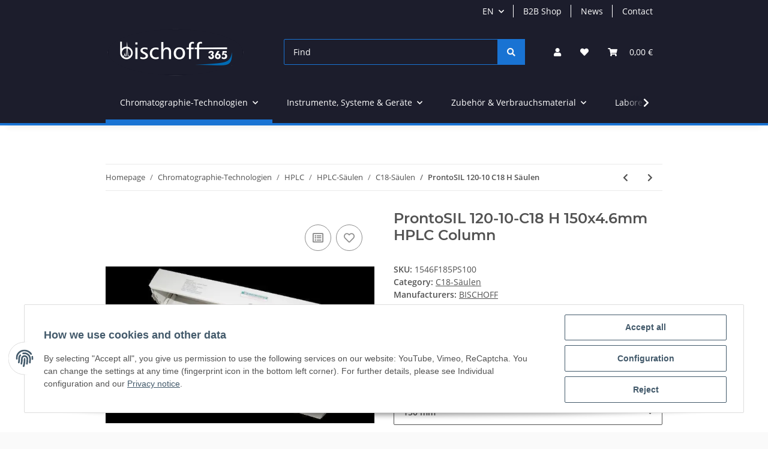

--- FILE ---
content_type: text/html; charset=utf-8
request_url: https://bischoff365.com/ProntoSIL-120-10-C18-H-150x46mm-HPLC-Column
body_size: 47641
content:
<!DOCTYPE html>
<html lang="en" itemscope itemtype="https://schema.org/ItemPage">
    
    <head>
        
            <meta http-equiv="content-type" content="text/html; charset=utf-8">
            <meta name="description" itemprop="description" content="ProntoSIL HPLC Säule C18 H 60 A 3 µm aus dem Hause BISCHOFF">
                            <meta name="keywords" itemprop="keywords" content="HPLC Säule, ProntoSIL C18, BISCHOFF HPLC, 10µm Partikel, 150x4.6 mm, Reversed Phase Chromatographie, Proteinanalyse, Peptidtrennung, analytische Säule">
                        <meta name="viewport" content="width=device-width, initial-scale=1.0">
            <meta http-equiv="X-UA-Compatible" content="IE=edge">
                        <meta name="robots" content="index, follow">

            <meta itemprop="url" content="https://bischoff365.com/ProntoSIL-120-10-C18-H-150x46mm-HPLC-Column">
            
                <meta name="theme-color" content="#1C1D2C">
            
            <meta property="og:type" content="website">
            <meta property="og:site_name" content="BISCHOFF ProntoSIL 120-10-C18 H 150x4.6mm C18 HPLC-Säule, 10µm Partik, 334,00 €">
            <meta property="og:title" content="BISCHOFF ProntoSIL 120-10-C18 H 150x4.6mm C18 HPLC-Säule, 10µm Partik, 334,00 €">
            <meta property="og:description" content="ProntoSIL HPLC Säule C18 H 60 A 3 µm aus dem Hause BISCHOFF">
            <meta property="og:url" content="https://bischoff365.com/ProntoSIL-120-10-C18-H-150x46mm-HPLC-Column">

                                    
                            <meta itemprop="image" content="https://bischoff365.com/media/image/product/408/lg/bischoff-prontosil-120-10-c18-h-10um-150-x-46-mm-hplc-column.jpg">
                <meta property="og:image" content="https://bischoff365.com/media/image/product/408/lg/bischoff-prontosil-120-10-c18-h-10um-150-x-46-mm-hplc-column.jpg">
                <meta property="og:image:width" content="640">
                <meta property="og:image:height" content="640">
                    

        <title itemprop="name">BISCHOFF ProntoSIL 120-10-C18 H 150x4.6mm C18 HPLC-Säule, 10µm Partik, 334,00 €</title>

                    <link rel="canonical" href="https://bischoff365.com/ProntoSIL-120-10-C18-H-150x46mm-HPLC-Column">
        
        

        
            <link rel="shortcut icon" href="https://bischoff365.com/templates/NOVA/themes/base/images/favicon.ico" type="image/x-icon">
        

        
                                                    
                <style id="criticalCSS">
                    
                        :root{--blue: #007bff;--indigo: #6610f2;--purple: #6f42c1;--pink: #e83e8c;--red: #dc3545;--orange: #fd7e14;--yellow: #ffc107;--green: #28a745;--teal: #20c997;--cyan: #17a2b8;--white: #ffffff;--gray: #707070;--gray-dark: #343a40;--primary: #1973D3;--secondary: #1973D3;--success: #1C871E;--info: #525252;--warning: #f39932;--danger: #b90000;--light: #fafafa;--dark: #525252;--gray: #707070;--gray-light: #fafafa;--gray-medium: #ebebeb;--gray-dark: #9b9b9b;--gray-darker: #525252;--breakpoint-xs: 0;--breakpoint-sm: 576px;--breakpoint-md: 768px;--breakpoint-lg: 992px;--breakpoint-xl: 1300px;--font-family-sans-serif: "Open Sans", sans-serif;--font-family-monospace: SFMono-Regular, Menlo, Monaco, Consolas, "Liberation Mono", "Courier New", monospace}*,*::before,*::after{box-sizing:border-box}html{font-family:sans-serif;line-height:1.15;-webkit-text-size-adjust:100%;-webkit-tap-highlight-color:rgba(0, 0, 0, 0)}article,aside,figcaption,figure,footer,header,hgroup,main,nav,section{display:block}body{margin:0;font-family:"Open Sans", sans-serif;font-size:0.875rem;font-weight:400;line-height:1.5;color:#525252;text-align:left;background-color:#fafafa}[tabindex="-1"]:focus:not(:focus-visible){outline:0 !important}hr{box-sizing:content-box;height:0;overflow:visible}h1,h2,h3,h4,h5,h6{margin-top:0;margin-bottom:1rem}p{margin-top:0;margin-bottom:1rem}abbr[title],abbr[data-original-title]{text-decoration:underline;text-decoration:underline dotted;cursor:help;border-bottom:0;text-decoration-skip-ink:none}address{margin-bottom:1rem;font-style:normal;line-height:inherit}ol,ul,dl{margin-top:0;margin-bottom:1rem}ol ol,ul ul,ol ul,ul ol{margin-bottom:0}dt{font-weight:700}dd{margin-bottom:0.5rem;margin-left:0}blockquote{margin:0 0 1rem}b,strong{font-weight:bolder}small{font-size:80%}sub,sup{position:relative;font-size:75%;line-height:0;vertical-align:baseline}sub{bottom:-0.25em}sup{top:-0.5em}a{color:#525252;text-decoration:underline;background-color:transparent}a:hover{color:#1973D3;text-decoration:none}a:not([href]):not([class]){color:inherit;text-decoration:none}a:not([href]):not([class]):hover{color:inherit;text-decoration:none}pre,code,kbd,samp{font-family:SFMono-Regular, Menlo, Monaco, Consolas, "Liberation Mono", "Courier New", monospace;font-size:1em}pre{margin-top:0;margin-bottom:1rem;overflow:auto;-ms-overflow-style:scrollbar}figure{margin:0 0 1rem}img{vertical-align:middle;border-style:none}svg{overflow:hidden;vertical-align:middle}table{border-collapse:collapse}caption{padding-top:0.75rem;padding-bottom:0.75rem;color:#707070;text-align:left;caption-side:bottom}th{text-align:inherit;text-align:-webkit-match-parent}label{display:inline-block;margin-bottom:0.5rem}button{border-radius:0}button:focus:not(:focus-visible){outline:0}input,button,select,optgroup,textarea{margin:0;font-family:inherit;font-size:inherit;line-height:inherit}button,input{overflow:visible}button,select{text-transform:none}[role="button"]{cursor:pointer}select{word-wrap:normal}button,[type="button"],[type="reset"],[type="submit"]{-webkit-appearance:button}button:not(:disabled),[type="button"]:not(:disabled),[type="reset"]:not(:disabled),[type="submit"]:not(:disabled){cursor:pointer}button::-moz-focus-inner,[type="button"]::-moz-focus-inner,[type="reset"]::-moz-focus-inner,[type="submit"]::-moz-focus-inner{padding:0;border-style:none}input[type="radio"],input[type="checkbox"]{box-sizing:border-box;padding:0}textarea{overflow:auto;resize:vertical}fieldset{min-width:0;padding:0;margin:0;border:0}legend{display:block;width:100%;max-width:100%;padding:0;margin-bottom:0.5rem;font-size:1.5rem;line-height:inherit;color:inherit;white-space:normal}progress{vertical-align:baseline}[type="number"]::-webkit-inner-spin-button,[type="number"]::-webkit-outer-spin-button{height:auto}[type="search"]{outline-offset:-2px;-webkit-appearance:none}[type="search"]::-webkit-search-decoration{-webkit-appearance:none}::-webkit-file-upload-button{font:inherit;-webkit-appearance:button}output{display:inline-block}summary{display:list-item;cursor:pointer}template{display:none}[hidden]{display:none !important}.img-fluid{max-width:100%;height:auto}.img-thumbnail{padding:0.25rem;background-color:#fafafa;border:1px solid #dee2e6;border-radius:0.125rem;box-shadow:0 1px 2px rgba(0, 0, 0, 0.075);max-width:100%;height:auto}.figure{display:inline-block}.figure-img{margin-bottom:0.5rem;line-height:1}.figure-caption{font-size:90%;color:#707070}code{font-size:87.5%;color:#e83e8c;word-wrap:break-word}a>code{color:inherit}kbd{padding:0.2rem 0.4rem;font-size:87.5%;color:#ffffff;background-color:#212529;border-radius:0.125rem;box-shadow:inset 0 -0.1rem 0 rgba(0, 0, 0, 0.25)}kbd kbd{padding:0;font-size:100%;font-weight:700;box-shadow:none}pre{display:block;font-size:87.5%;color:#212529}pre code{font-size:inherit;color:inherit;word-break:normal}.pre-scrollable{max-height:340px;overflow-y:scroll}.container,.container-fluid,.container-sm,.container-md,.container-lg,.container-xl{width:100%;padding-right:1rem;padding-left:1rem;margin-right:auto;margin-left:auto}@media (min-width:576px){.container,.container-sm{max-width:97vw}}@media (min-width:768px){.container,.container-sm,.container-md{max-width:720px}}@media (min-width:992px){.container,.container-sm,.container-md,.container-lg{max-width:960px}}@media (min-width:1300px){.container,.container-sm,.container-md,.container-lg,.container-xl{max-width:1250px}}.row{display:flex;flex-wrap:wrap;margin-right:-1rem;margin-left:-1rem}.no-gutters{margin-right:0;margin-left:0}.no-gutters>.col,.no-gutters>[class*="col-"]{padding-right:0;padding-left:0}.col-1,.col-2,.col-3,.col-4,.col-5,.col-6,.col-7,.col-8,.col-9,.col-10,.col-11,.col-12,.col,.col-auto,.col-sm-1,.col-sm-2,.col-sm-3,.col-sm-4,.col-sm-5,.col-sm-6,.col-sm-7,.col-sm-8,.col-sm-9,.col-sm-10,.col-sm-11,.col-sm-12,.col-sm,.col-sm-auto,.col-md-1,.col-md-2,.col-md-3,.col-md-4,.col-md-5,.col-md-6,.col-md-7,.col-md-8,.col-md-9,.col-md-10,.col-md-11,.col-md-12,.col-md,.col-md-auto,.col-lg-1,.col-lg-2,.col-lg-3,.col-lg-4,.col-lg-5,.col-lg-6,.col-lg-7,.col-lg-8,.col-lg-9,.col-lg-10,.col-lg-11,.col-lg-12,.col-lg,.col-lg-auto,.col-xl-1,.col-xl-2,.col-xl-3,.col-xl-4,.col-xl-5,.col-xl-6,.col-xl-7,.col-xl-8,.col-xl-9,.col-xl-10,.col-xl-11,.col-xl-12,.col-xl,.col-xl-auto{position:relative;width:100%;padding-right:1rem;padding-left:1rem}.col{flex-basis:0;flex-grow:1;max-width:100%}.row-cols-1>*{flex:0 0 100%;max-width:100%}.row-cols-2>*{flex:0 0 50%;max-width:50%}.row-cols-3>*{flex:0 0 33.3333333333%;max-width:33.3333333333%}.row-cols-4>*{flex:0 0 25%;max-width:25%}.row-cols-5>*{flex:0 0 20%;max-width:20%}.row-cols-6>*{flex:0 0 16.6666666667%;max-width:16.6666666667%}.col-auto{flex:0 0 auto;width:auto;max-width:100%}.col-1{flex:0 0 8.33333333%;max-width:8.33333333%}.col-2{flex:0 0 16.66666667%;max-width:16.66666667%}.col-3{flex:0 0 25%;max-width:25%}.col-4{flex:0 0 33.33333333%;max-width:33.33333333%}.col-5{flex:0 0 41.66666667%;max-width:41.66666667%}.col-6{flex:0 0 50%;max-width:50%}.col-7{flex:0 0 58.33333333%;max-width:58.33333333%}.col-8{flex:0 0 66.66666667%;max-width:66.66666667%}.col-9{flex:0 0 75%;max-width:75%}.col-10{flex:0 0 83.33333333%;max-width:83.33333333%}.col-11{flex:0 0 91.66666667%;max-width:91.66666667%}.col-12{flex:0 0 100%;max-width:100%}.order-first{order:-1}.order-last{order:13}.order-0{order:0}.order-1{order:1}.order-2{order:2}.order-3{order:3}.order-4{order:4}.order-5{order:5}.order-6{order:6}.order-7{order:7}.order-8{order:8}.order-9{order:9}.order-10{order:10}.order-11{order:11}.order-12{order:12}.offset-1{margin-left:8.33333333%}.offset-2{margin-left:16.66666667%}.offset-3{margin-left:25%}.offset-4{margin-left:33.33333333%}.offset-5{margin-left:41.66666667%}.offset-6{margin-left:50%}.offset-7{margin-left:58.33333333%}.offset-8{margin-left:66.66666667%}.offset-9{margin-left:75%}.offset-10{margin-left:83.33333333%}.offset-11{margin-left:91.66666667%}@media (min-width:576px){.col-sm{flex-basis:0;flex-grow:1;max-width:100%}.row-cols-sm-1>*{flex:0 0 100%;max-width:100%}.row-cols-sm-2>*{flex:0 0 50%;max-width:50%}.row-cols-sm-3>*{flex:0 0 33.3333333333%;max-width:33.3333333333%}.row-cols-sm-4>*{flex:0 0 25%;max-width:25%}.row-cols-sm-5>*{flex:0 0 20%;max-width:20%}.row-cols-sm-6>*{flex:0 0 16.6666666667%;max-width:16.6666666667%}.col-sm-auto{flex:0 0 auto;width:auto;max-width:100%}.col-sm-1{flex:0 0 8.33333333%;max-width:8.33333333%}.col-sm-2{flex:0 0 16.66666667%;max-width:16.66666667%}.col-sm-3{flex:0 0 25%;max-width:25%}.col-sm-4{flex:0 0 33.33333333%;max-width:33.33333333%}.col-sm-5{flex:0 0 41.66666667%;max-width:41.66666667%}.col-sm-6{flex:0 0 50%;max-width:50%}.col-sm-7{flex:0 0 58.33333333%;max-width:58.33333333%}.col-sm-8{flex:0 0 66.66666667%;max-width:66.66666667%}.col-sm-9{flex:0 0 75%;max-width:75%}.col-sm-10{flex:0 0 83.33333333%;max-width:83.33333333%}.col-sm-11{flex:0 0 91.66666667%;max-width:91.66666667%}.col-sm-12{flex:0 0 100%;max-width:100%}.order-sm-first{order:-1}.order-sm-last{order:13}.order-sm-0{order:0}.order-sm-1{order:1}.order-sm-2{order:2}.order-sm-3{order:3}.order-sm-4{order:4}.order-sm-5{order:5}.order-sm-6{order:6}.order-sm-7{order:7}.order-sm-8{order:8}.order-sm-9{order:9}.order-sm-10{order:10}.order-sm-11{order:11}.order-sm-12{order:12}.offset-sm-0{margin-left:0}.offset-sm-1{margin-left:8.33333333%}.offset-sm-2{margin-left:16.66666667%}.offset-sm-3{margin-left:25%}.offset-sm-4{margin-left:33.33333333%}.offset-sm-5{margin-left:41.66666667%}.offset-sm-6{margin-left:50%}.offset-sm-7{margin-left:58.33333333%}.offset-sm-8{margin-left:66.66666667%}.offset-sm-9{margin-left:75%}.offset-sm-10{margin-left:83.33333333%}.offset-sm-11{margin-left:91.66666667%}}@media (min-width:768px){.col-md{flex-basis:0;flex-grow:1;max-width:100%}.row-cols-md-1>*{flex:0 0 100%;max-width:100%}.row-cols-md-2>*{flex:0 0 50%;max-width:50%}.row-cols-md-3>*{flex:0 0 33.3333333333%;max-width:33.3333333333%}.row-cols-md-4>*{flex:0 0 25%;max-width:25%}.row-cols-md-5>*{flex:0 0 20%;max-width:20%}.row-cols-md-6>*{flex:0 0 16.6666666667%;max-width:16.6666666667%}.col-md-auto{flex:0 0 auto;width:auto;max-width:100%}.col-md-1{flex:0 0 8.33333333%;max-width:8.33333333%}.col-md-2{flex:0 0 16.66666667%;max-width:16.66666667%}.col-md-3{flex:0 0 25%;max-width:25%}.col-md-4{flex:0 0 33.33333333%;max-width:33.33333333%}.col-md-5{flex:0 0 41.66666667%;max-width:41.66666667%}.col-md-6{flex:0 0 50%;max-width:50%}.col-md-7{flex:0 0 58.33333333%;max-width:58.33333333%}.col-md-8{flex:0 0 66.66666667%;max-width:66.66666667%}.col-md-9{flex:0 0 75%;max-width:75%}.col-md-10{flex:0 0 83.33333333%;max-width:83.33333333%}.col-md-11{flex:0 0 91.66666667%;max-width:91.66666667%}.col-md-12{flex:0 0 100%;max-width:100%}.order-md-first{order:-1}.order-md-last{order:13}.order-md-0{order:0}.order-md-1{order:1}.order-md-2{order:2}.order-md-3{order:3}.order-md-4{order:4}.order-md-5{order:5}.order-md-6{order:6}.order-md-7{order:7}.order-md-8{order:8}.order-md-9{order:9}.order-md-10{order:10}.order-md-11{order:11}.order-md-12{order:12}.offset-md-0{margin-left:0}.offset-md-1{margin-left:8.33333333%}.offset-md-2{margin-left:16.66666667%}.offset-md-3{margin-left:25%}.offset-md-4{margin-left:33.33333333%}.offset-md-5{margin-left:41.66666667%}.offset-md-6{margin-left:50%}.offset-md-7{margin-left:58.33333333%}.offset-md-8{margin-left:66.66666667%}.offset-md-9{margin-left:75%}.offset-md-10{margin-left:83.33333333%}.offset-md-11{margin-left:91.66666667%}}@media (min-width:992px){.col-lg{flex-basis:0;flex-grow:1;max-width:100%}.row-cols-lg-1>*{flex:0 0 100%;max-width:100%}.row-cols-lg-2>*{flex:0 0 50%;max-width:50%}.row-cols-lg-3>*{flex:0 0 33.3333333333%;max-width:33.3333333333%}.row-cols-lg-4>*{flex:0 0 25%;max-width:25%}.row-cols-lg-5>*{flex:0 0 20%;max-width:20%}.row-cols-lg-6>*{flex:0 0 16.6666666667%;max-width:16.6666666667%}.col-lg-auto{flex:0 0 auto;width:auto;max-width:100%}.col-lg-1{flex:0 0 8.33333333%;max-width:8.33333333%}.col-lg-2{flex:0 0 16.66666667%;max-width:16.66666667%}.col-lg-3{flex:0 0 25%;max-width:25%}.col-lg-4{flex:0 0 33.33333333%;max-width:33.33333333%}.col-lg-5{flex:0 0 41.66666667%;max-width:41.66666667%}.col-lg-6{flex:0 0 50%;max-width:50%}.col-lg-7{flex:0 0 58.33333333%;max-width:58.33333333%}.col-lg-8{flex:0 0 66.66666667%;max-width:66.66666667%}.col-lg-9{flex:0 0 75%;max-width:75%}.col-lg-10{flex:0 0 83.33333333%;max-width:83.33333333%}.col-lg-11{flex:0 0 91.66666667%;max-width:91.66666667%}.col-lg-12{flex:0 0 100%;max-width:100%}.order-lg-first{order:-1}.order-lg-last{order:13}.order-lg-0{order:0}.order-lg-1{order:1}.order-lg-2{order:2}.order-lg-3{order:3}.order-lg-4{order:4}.order-lg-5{order:5}.order-lg-6{order:6}.order-lg-7{order:7}.order-lg-8{order:8}.order-lg-9{order:9}.order-lg-10{order:10}.order-lg-11{order:11}.order-lg-12{order:12}.offset-lg-0{margin-left:0}.offset-lg-1{margin-left:8.33333333%}.offset-lg-2{margin-left:16.66666667%}.offset-lg-3{margin-left:25%}.offset-lg-4{margin-left:33.33333333%}.offset-lg-5{margin-left:41.66666667%}.offset-lg-6{margin-left:50%}.offset-lg-7{margin-left:58.33333333%}.offset-lg-8{margin-left:66.66666667%}.offset-lg-9{margin-left:75%}.offset-lg-10{margin-left:83.33333333%}.offset-lg-11{margin-left:91.66666667%}}@media (min-width:1300px){.col-xl{flex-basis:0;flex-grow:1;max-width:100%}.row-cols-xl-1>*{flex:0 0 100%;max-width:100%}.row-cols-xl-2>*{flex:0 0 50%;max-width:50%}.row-cols-xl-3>*{flex:0 0 33.3333333333%;max-width:33.3333333333%}.row-cols-xl-4>*{flex:0 0 25%;max-width:25%}.row-cols-xl-5>*{flex:0 0 20%;max-width:20%}.row-cols-xl-6>*{flex:0 0 16.6666666667%;max-width:16.6666666667%}.col-xl-auto{flex:0 0 auto;width:auto;max-width:100%}.col-xl-1{flex:0 0 8.33333333%;max-width:8.33333333%}.col-xl-2{flex:0 0 16.66666667%;max-width:16.66666667%}.col-xl-3{flex:0 0 25%;max-width:25%}.col-xl-4{flex:0 0 33.33333333%;max-width:33.33333333%}.col-xl-5{flex:0 0 41.66666667%;max-width:41.66666667%}.col-xl-6{flex:0 0 50%;max-width:50%}.col-xl-7{flex:0 0 58.33333333%;max-width:58.33333333%}.col-xl-8{flex:0 0 66.66666667%;max-width:66.66666667%}.col-xl-9{flex:0 0 75%;max-width:75%}.col-xl-10{flex:0 0 83.33333333%;max-width:83.33333333%}.col-xl-11{flex:0 0 91.66666667%;max-width:91.66666667%}.col-xl-12{flex:0 0 100%;max-width:100%}.order-xl-first{order:-1}.order-xl-last{order:13}.order-xl-0{order:0}.order-xl-1{order:1}.order-xl-2{order:2}.order-xl-3{order:3}.order-xl-4{order:4}.order-xl-5{order:5}.order-xl-6{order:6}.order-xl-7{order:7}.order-xl-8{order:8}.order-xl-9{order:9}.order-xl-10{order:10}.order-xl-11{order:11}.order-xl-12{order:12}.offset-xl-0{margin-left:0}.offset-xl-1{margin-left:8.33333333%}.offset-xl-2{margin-left:16.66666667%}.offset-xl-3{margin-left:25%}.offset-xl-4{margin-left:33.33333333%}.offset-xl-5{margin-left:41.66666667%}.offset-xl-6{margin-left:50%}.offset-xl-7{margin-left:58.33333333%}.offset-xl-8{margin-left:66.66666667%}.offset-xl-9{margin-left:75%}.offset-xl-10{margin-left:83.33333333%}.offset-xl-11{margin-left:91.66666667%}}.nav{display:flex;flex-wrap:wrap;padding-left:0;margin-bottom:0;list-style:none}.nav-link{display:block;padding:0.5rem 1rem;text-decoration:none}.nav-link:hover,.nav-link:focus{text-decoration:none}.nav-link.disabled{color:#707070;pointer-events:none;cursor:default}.nav-tabs{border-bottom:1px solid #dee2e6}.nav-tabs .nav-link{margin-bottom:-1px;border:1px solid transparent;border-top-left-radius:0;border-top-right-radius:0}.nav-tabs .nav-link:hover,.nav-tabs .nav-link:focus{border-color:transparent}.nav-tabs .nav-link.disabled{color:#707070;background-color:transparent;border-color:transparent}.nav-tabs .nav-link.active,.nav-tabs .nav-item.show .nav-link{color:#525252;background-color:transparent;border-color:#1973D3}.nav-tabs .dropdown-menu{margin-top:-1px;border-top-left-radius:0;border-top-right-radius:0}.nav-pills .nav-link{border-radius:0.125rem}.nav-pills .nav-link.active,.nav-pills .show>.nav-link{color:#ffffff;background-color:#1973D3}.nav-fill>.nav-link,.nav-fill .nav-item{flex:1 1 auto;text-align:center}.nav-justified>.nav-link,.nav-justified .nav-item{flex-basis:0;flex-grow:1;text-align:center}.tab-content>.tab-pane{display:none}.tab-content>.active{display:block}.navbar{position:relative;display:flex;flex-wrap:wrap;align-items:center;justify-content:space-between;padding:0.4rem 1rem}.navbar .container,.navbar .container-fluid,.navbar .container-sm,.navbar .container-md,.navbar .container-lg,.navbar .container-xl,.navbar>.container-sm,.navbar>.container-md,.navbar>.container-lg,.navbar>.container-xl{display:flex;flex-wrap:wrap;align-items:center;justify-content:space-between}.navbar-brand{display:inline-block;padding-top:0.40625rem;padding-bottom:0.40625rem;margin-right:1rem;font-size:1rem;line-height:inherit;white-space:nowrap}.navbar-brand:hover,.navbar-brand:focus{text-decoration:none}.navbar-nav{display:flex;flex-direction:column;padding-left:0;margin-bottom:0;list-style:none}.navbar-nav .nav-link{padding-right:0;padding-left:0}.navbar-nav .dropdown-menu{position:static;float:none}.navbar-text{display:inline-block;padding-top:0.5rem;padding-bottom:0.5rem}.navbar-collapse{flex-basis:100%;flex-grow:1;align-items:center}.navbar-toggler{padding:0.25rem 0.75rem;font-size:1rem;line-height:1;background-color:transparent;border:1px solid transparent;border-radius:0.125rem}.navbar-toggler:hover,.navbar-toggler:focus{text-decoration:none}.navbar-toggler-icon{display:inline-block;width:1.5em;height:1.5em;vertical-align:middle;content:"";background:50% / 100% 100% no-repeat}.navbar-nav-scroll{max-height:75vh;overflow-y:auto}@media (max-width:575.98px){.navbar-expand-sm>.container,.navbar-expand-sm>.container-fluid,.navbar-expand-sm>.container-sm,.navbar-expand-sm>.container-md,.navbar-expand-sm>.container-lg,.navbar-expand-sm>.container-xl{padding-right:0;padding-left:0}}@media (min-width:576px){.navbar-expand-sm{flex-flow:row nowrap;justify-content:flex-start}.navbar-expand-sm .navbar-nav{flex-direction:row}.navbar-expand-sm .navbar-nav .dropdown-menu{position:absolute}.navbar-expand-sm .navbar-nav .nav-link{padding-right:1.5rem;padding-left:1.5rem}.navbar-expand-sm>.container,.navbar-expand-sm>.container-fluid,.navbar-expand-sm>.container-sm,.navbar-expand-sm>.container-md,.navbar-expand-sm>.container-lg,.navbar-expand-sm>.container-xl{flex-wrap:nowrap}.navbar-expand-sm .navbar-nav-scroll{overflow:visible}.navbar-expand-sm .navbar-collapse{display:flex !important;flex-basis:auto}.navbar-expand-sm .navbar-toggler{display:none}}@media (max-width:767.98px){.navbar-expand-md>.container,.navbar-expand-md>.container-fluid,.navbar-expand-md>.container-sm,.navbar-expand-md>.container-md,.navbar-expand-md>.container-lg,.navbar-expand-md>.container-xl{padding-right:0;padding-left:0}}@media (min-width:768px){.navbar-expand-md{flex-flow:row nowrap;justify-content:flex-start}.navbar-expand-md .navbar-nav{flex-direction:row}.navbar-expand-md .navbar-nav .dropdown-menu{position:absolute}.navbar-expand-md .navbar-nav .nav-link{padding-right:1.5rem;padding-left:1.5rem}.navbar-expand-md>.container,.navbar-expand-md>.container-fluid,.navbar-expand-md>.container-sm,.navbar-expand-md>.container-md,.navbar-expand-md>.container-lg,.navbar-expand-md>.container-xl{flex-wrap:nowrap}.navbar-expand-md .navbar-nav-scroll{overflow:visible}.navbar-expand-md .navbar-collapse{display:flex !important;flex-basis:auto}.navbar-expand-md .navbar-toggler{display:none}}@media (max-width:991.98px){.navbar-expand-lg>.container,.navbar-expand-lg>.container-fluid,.navbar-expand-lg>.container-sm,.navbar-expand-lg>.container-md,.navbar-expand-lg>.container-lg,.navbar-expand-lg>.container-xl{padding-right:0;padding-left:0}}@media (min-width:992px){.navbar-expand-lg{flex-flow:row nowrap;justify-content:flex-start}.navbar-expand-lg .navbar-nav{flex-direction:row}.navbar-expand-lg .navbar-nav .dropdown-menu{position:absolute}.navbar-expand-lg .navbar-nav .nav-link{padding-right:1.5rem;padding-left:1.5rem}.navbar-expand-lg>.container,.navbar-expand-lg>.container-fluid,.navbar-expand-lg>.container-sm,.navbar-expand-lg>.container-md,.navbar-expand-lg>.container-lg,.navbar-expand-lg>.container-xl{flex-wrap:nowrap}.navbar-expand-lg .navbar-nav-scroll{overflow:visible}.navbar-expand-lg .navbar-collapse{display:flex !important;flex-basis:auto}.navbar-expand-lg .navbar-toggler{display:none}}@media (max-width:1299.98px){.navbar-expand-xl>.container,.navbar-expand-xl>.container-fluid,.navbar-expand-xl>.container-sm,.navbar-expand-xl>.container-md,.navbar-expand-xl>.container-lg,.navbar-expand-xl>.container-xl{padding-right:0;padding-left:0}}@media (min-width:1300px){.navbar-expand-xl{flex-flow:row nowrap;justify-content:flex-start}.navbar-expand-xl .navbar-nav{flex-direction:row}.navbar-expand-xl .navbar-nav .dropdown-menu{position:absolute}.navbar-expand-xl .navbar-nav .nav-link{padding-right:1.5rem;padding-left:1.5rem}.navbar-expand-xl>.container,.navbar-expand-xl>.container-fluid,.navbar-expand-xl>.container-sm,.navbar-expand-xl>.container-md,.navbar-expand-xl>.container-lg,.navbar-expand-xl>.container-xl{flex-wrap:nowrap}.navbar-expand-xl .navbar-nav-scroll{overflow:visible}.navbar-expand-xl .navbar-collapse{display:flex !important;flex-basis:auto}.navbar-expand-xl .navbar-toggler{display:none}}.navbar-expand{flex-flow:row nowrap;justify-content:flex-start}.navbar-expand>.container,.navbar-expand>.container-fluid,.navbar-expand>.container-sm,.navbar-expand>.container-md,.navbar-expand>.container-lg,.navbar-expand>.container-xl{padding-right:0;padding-left:0}.navbar-expand .navbar-nav{flex-direction:row}.navbar-expand .navbar-nav .dropdown-menu{position:absolute}.navbar-expand .navbar-nav .nav-link{padding-right:1.5rem;padding-left:1.5rem}.navbar-expand>.container,.navbar-expand>.container-fluid,.navbar-expand>.container-sm,.navbar-expand>.container-md,.navbar-expand>.container-lg,.navbar-expand>.container-xl{flex-wrap:nowrap}.navbar-expand .navbar-nav-scroll{overflow:visible}.navbar-expand .navbar-collapse{display:flex !important;flex-basis:auto}.navbar-expand .navbar-toggler{display:none}.navbar-light .navbar-brand{color:rgba(0, 0, 0, 0.9)}.navbar-light .navbar-brand:hover,.navbar-light .navbar-brand:focus{color:rgba(0, 0, 0, 0.9)}.navbar-light .navbar-nav .nav-link{color:#525252}.navbar-light .navbar-nav .nav-link:hover,.navbar-light .navbar-nav .nav-link:focus{color:#1973D3}.navbar-light .navbar-nav .nav-link.disabled{color:rgba(0, 0, 0, 0.3)}.navbar-light .navbar-nav .show>.nav-link,.navbar-light .navbar-nav .active>.nav-link,.navbar-light .navbar-nav .nav-link.show,.navbar-light .navbar-nav .nav-link.active{color:rgba(0, 0, 0, 0.9)}.navbar-light .navbar-toggler{color:#525252;border-color:rgba(0, 0, 0, 0.1)}.navbar-light .navbar-toggler-icon{background-image:url("data:image/svg+xml,%3csvg xmlns='http://www.w3.org/2000/svg' width='30' height='30' viewBox='0 0 30 30'%3e%3cpath stroke='%23525252' stroke-linecap='round' stroke-miterlimit='10' stroke-width='2' d='M4 7h22M4 15h22M4 23h22'/%3e%3c/svg%3e")}.navbar-light .navbar-text{color:#525252}.navbar-light .navbar-text a{color:rgba(0, 0, 0, 0.9)}.navbar-light .navbar-text a:hover,.navbar-light .navbar-text a:focus{color:rgba(0, 0, 0, 0.9)}.navbar-dark .navbar-brand{color:#ffffff}.navbar-dark .navbar-brand:hover,.navbar-dark .navbar-brand:focus{color:#ffffff}.navbar-dark .navbar-nav .nav-link{color:rgba(255, 255, 255, 0.5)}.navbar-dark .navbar-nav .nav-link:hover,.navbar-dark .navbar-nav .nav-link:focus{color:rgba(255, 255, 255, 0.75)}.navbar-dark .navbar-nav .nav-link.disabled{color:rgba(255, 255, 255, 0.25)}.navbar-dark .navbar-nav .show>.nav-link,.navbar-dark .navbar-nav .active>.nav-link,.navbar-dark .navbar-nav .nav-link.show,.navbar-dark .navbar-nav .nav-link.active{color:#ffffff}.navbar-dark .navbar-toggler{color:rgba(255, 255, 255, 0.5);border-color:rgba(255, 255, 255, 0.1)}.navbar-dark .navbar-toggler-icon{background-image:url("data:image/svg+xml,%3csvg xmlns='http://www.w3.org/2000/svg' width='30' height='30' viewBox='0 0 30 30'%3e%3cpath stroke='rgba%28255, 255, 255, 0.5%29' stroke-linecap='round' stroke-miterlimit='10' stroke-width='2' d='M4 7h22M4 15h22M4 23h22'/%3e%3c/svg%3e")}.navbar-dark .navbar-text{color:rgba(255, 255, 255, 0.5)}.navbar-dark .navbar-text a{color:#ffffff}.navbar-dark .navbar-text a:hover,.navbar-dark .navbar-text a:focus{color:#ffffff}.fa,.fas,.far,.fal{display:inline-block}h1,h2,h3,h4,h5,h6,.h1,.h2,.h3,.productlist-filter-headline,.sidepanel-left .box-normal .box-normal-link,.h4,.h5,.h6{margin-bottom:1rem;font-family:Montserrat, sans-serif;font-weight:400;line-height:1.2;color:#525252}h1,.h1{font-size:1.875rem}h2,.h2{font-size:1.5rem}h3,.h3,.productlist-filter-headline,.sidepanel-left .box-normal .box-normal-link{font-size:1rem}h4,.h4{font-size:0.875rem}h5,.h5{font-size:0.875rem}h6,.h6{font-size:0.875rem}.banner .img-fluid{width:100%}.label-slide .form-group:not(.exclude-from-label-slide):not(.checkbox) label{display:none}.modal{display:none}.carousel-thumbnails .slick-arrow{opacity:0}.consent-modal:not(.active){display:none}.consent-banner-icon{width:1em;height:1em}.mini>#consent-banner{display:none}html{overflow-y:scroll}.dropdown-menu{display:none}.dropdown-toggle::after{content:"";margin-left:0.5rem;display:inline-block}.list-unstyled,.list-icons{padding-left:0;list-style:none}.input-group{position:relative;display:flex;flex-wrap:wrap;align-items:stretch;width:100%}.input-group>.form-control{flex:1 1 auto;width:1%}#main-wrapper,#header-top-bar,header{background:#ffffff}.container-fluid-xl{max-width:103.125rem}.nav-dividers .nav-item{position:relative}.nav-dividers .nav-item:not(:last-child)::after{content:"";position:absolute;right:0;top:0.5rem;height:calc(100% - 1rem);border-right:0.0625rem solid currentColor}.nav-link{text-decoration:none}.nav-scrollbar{overflow:hidden;display:flex;align-items:center}.nav-scrollbar .nav,.nav-scrollbar .navbar-nav{flex-wrap:nowrap}.nav-scrollbar .nav-item{white-space:nowrap}.nav-scrollbar-inner{overflow-x:auto;padding-bottom:1.5rem;align-self:flex-start}#shop-nav{align-items:center;flex-shrink:0;margin-left:auto}@media (max-width:767.98px){#shop-nav .nav-link{padding-left:0.7rem;padding-right:0.7rem}}.has-left-sidebar .breadcrumb-container{padding-left:0;padding-right:0}.breadcrumb{display:flex;flex-wrap:wrap;padding:0.5rem 0;margin-bottom:0;list-style:none;background-color:transparent;border-radius:0}.breadcrumb-item+.breadcrumb-item{padding-left:0.5rem}.breadcrumb-item+.breadcrumb-item::before{display:inline-block;padding-right:0.5rem;color:#707070;content:"/"}.breadcrumb-item.active{color:#525252;font-weight:700}.breadcrumb-item.first::before{display:none}.breadcrumb-wrapper{margin-bottom:2rem}@media (min-width:992px){.breadcrumb-wrapper{border-style:solid;border-color:#ebebeb;border-width:1px 0}}.breadcrumb{font-size:0.8125rem}.breadcrumb a{text-decoration:none}.breadcrumb-back{padding-right:1rem;margin-right:1rem;border-right:1px solid #ebebeb}.breadcrumb-item{display:none}@media (min-width:768px){.breadcrumb-item{display:flex}}@media (min-width:768px){.breadcrumb-arrow{display:none}}#header-top-bar{position:relative;background-color:#ffffff;z-index:1021;flex-direction:row-reverse}#header-top-bar,header{background-color:#1C1D2C;color:#ffffff}#header-top-bar a,header a{text-decoration:none;color:#ffffff}#header-top-bar a:hover:not(.dropdown-item):not(.btn),header a:hover:not(.dropdown-item):not(.btn){color:#1973D3}#header-top-bar .nav-mobile-heading,header .nav-mobile-heading{background-color:#1C1D2C}.img-aspect-ratio{width:100%;height:auto}header{box-shadow:0 1rem 0.5625rem -0.75rem rgba(0, 0, 0, 0.06);position:relative;z-index:1020}header .form-control,header .form-control:focus{background-color:#1C1D2C;color:#ffffff}header .navbar{padding:0;position:static}@media (min-width:992px){header{padding-bottom:0}header .navbar-brand{margin-right:3rem}}header .navbar-brand{padding-top:0.4rem;padding-bottom:0.4rem}header .navbar-brand img{height:2rem;width:auto}header .navbar-toggler{color:#525252}header .nav-right .dropdown-menu{margin-top:-0.03125rem;box-shadow:inset 0 1rem 0.5625rem -0.75rem rgba(0, 0, 0, 0.06)}@media (min-width:992px){header .navbar-brand{padding-top:0.6rem;padding-bottom:0.6rem}header .navbar-brand img{height:3.125rem}header .navbar-collapse{height:4.3125rem}header .navbar-nav>.nav-item>.nav-link{position:relative;padding:1.5rem}header .navbar-nav>.nav-item>.nav-link::before{content:"";position:absolute;bottom:0;left:50%;transform:translateX(-50%);border-width:0 0 6px;border-color:#1973D3;border-style:solid;transition:width 0.4s;width:0}header .navbar-nav>.nav-item.active>.nav-link::before,header .navbar-nav>.nav-item:hover>.nav-link::before,header .navbar-nav>.nav-item.hover>.nav-link::before{width:100%}header .navbar-nav>.nav-item .nav{flex-wrap:wrap}header .navbar-nav .nav .nav-link{padding:0}header .navbar-nav .nav .nav-link::after{display:none}header .navbar-nav .dropdown .nav-item{width:100%}header .nav-mobile-body{align-self:flex-start;width:100%}header .nav-scrollbar-inner{width:100%}header .nav-right .nav-link{padding-top:1.5rem;padding-bottom:1.5rem}}.btn{display:inline-block;font-weight:600;color:#525252;text-align:center;vertical-align:middle;user-select:none;background-color:transparent;border:1px solid transparent;padding:0.625rem 0.9375rem;font-size:0.875rem;line-height:1.5;border-radius:0.125rem}.btn.disabled,.btn:disabled{opacity:0.65;box-shadow:none}.btn:not(:disabled):not(.disabled):active,.btn:not(:disabled):not(.disabled).active{box-shadow:none}.form-control{display:block;width:100%;height:calc(1.5em + 1.25rem + 2px);padding:0.625rem 0.9375rem;font-size:0.875rem;font-weight:400;line-height:1.5;color:#525252;background-color:#ffffff;background-clip:padding-box;border:1px solid #707070;border-radius:0.125rem;box-shadow:inset 0 1px 1px rgba(0, 0, 0, 0.075);transition:border-color 0.15s ease-in-out, box-shadow 0.15s ease-in-out}@media (prefers-reduced-motion:reduce){.form-control{transition:none}}.square{display:flex;position:relative}.square::before{content:"";display:inline-block;padding-bottom:100%}.pagination{margin:0;align-items:center}.productlist-page-nav,.productlist-page-nav-header-m{align-items:center}.productlist-page-nav .productlist-item-info{margin-left:auto}#product-offer .product-info ul.info-essential{margin:2rem 0;padding-left:0;list-style:none}.price_wrapper{margin-bottom:1.5rem}.price_wrapper .price{display:inline-block}.price_wrapper .bulk-prices{margin-top:1rem}.price_wrapper .bulk-prices .bulk-price{margin-right:0.25rem}#product-offer .product-info{border:0}#product-offer .product-info .bordered-top-bottom{padding:1rem;border-top:1px solid #fafafa;border-bottom:1px solid #fafafa}#product-offer .product-info ul.info-essential{margin:2rem 0}#product-offer .product-info .shortdesc{margin-bottom:1rem}#product-offer .product-info .product-offer{margin-bottom:2rem}#product-offer .product-info .product-offer>.row{margin-bottom:1.5rem}#product-offer .product-info .stock-information{border-top:1px solid #ebebeb;border-bottom:1px solid #ebebeb;align-items:flex-end}#product-offer .product-info .stock-information.stock-information-p{padding-top:1rem;padding-bottom:1rem}@media (max-width:767.98px){#product-offer .product-info .stock-information{margin-top:1rem}}#product-offer .product-info .question-on-item{margin-left:auto}#product-offer .product-info .question-on-item .question{padding:0}.flex-row-reverse{flex-direction:row-reverse !important}.flex-column{flex-direction:column !important}.justify-content-start{justify-content:flex-start !important}.collapse:not(.show){display:none}.d-none{display:none !important}.d-block{display:block !important}.d-flex{display:flex !important}.d-inline-block{display:inline-block !important}@media (min-width:992px){.d-lg-none{display:none !important}.d-lg-block{display:block !important}.d-lg-flex{display:flex !important}}@media (min-width:768px){.d-md-none{display:none !important}.d-md-block{display:block !important}.d-md-flex{display:flex !important}.d-md-inline-block{display:inline-block !important}}@media (min-width:992px){.justify-content-lg-end{justify-content:flex-end !important}}.list-gallery{display:flex;flex-direction:column}.list-gallery .second-wrapper{position:absolute;top:0;left:0;width:100%;height:100%}.list-gallery img.second{opacity:0}.form-group{margin-bottom:1rem}.btn-secondary{background-color:#1973D3;color:#fafafa}.btn-outline-secondary{color:#1973D3;border-color:#1973D3}.btn-group{display:inline-flex}.productlist-filter-headline{border-bottom:1px solid #ebebeb;padding-bottom:0.5rem;margin-bottom:1rem}hr{margin-top:1rem;margin-bottom:1rem;border:0;border-top:1px solid #ebebeb}.badge-circle-1{background-color:#ffffff}#content{padding-bottom:3rem}#content-wrapper{margin-top:0}#content-wrapper.has-fluid{padding-top:1rem}#content-wrapper:not(.has-fluid){padding-top:2rem}@media (min-width:992px){#content-wrapper:not(.has-fluid){padding-top:4rem}}aside h4{margin-bottom:1rem}aside .card{border:none;box-shadow:none;background-color:transparent}aside .card .card-title{margin-bottom:0.5rem;font-size:1.5rem;font-weight:600}aside .card.card-default .card-heading{border-bottom:none;padding-left:0;padding-right:0}aside .card.card-default>.card-heading>.card-title{color:#525252;font-weight:600;border-bottom:1px solid #ebebeb;padding:10px 0}aside .card>.card-body{padding:0}aside .card>.card-body .card-title{font-weight:600}aside .nav-panel .nav{flex-wrap:initial}aside .nav-panel>.nav>.active>.nav-link{border-bottom:0.375rem solid #1973D3;cursor:pointer}aside .nav-panel .active>.nav-link{font-weight:700}aside .nav-panel .nav-link[aria-expanded=true] i.fa-chevron-down{transform:rotate(180deg)}aside .nav-panel .nav-link,aside .nav-panel .nav-item{clear:left}aside .box .nav-link,aside .box .nav a,aside .box .dropdown-menu .dropdown-item{text-decoration:none;white-space:normal}aside .box .nav-link{padding-left:0;padding-right:0}aside .box .snippets-categories-nav-link-child{padding-left:0.5rem;padding-right:0.5rem}aside .box-monthlynews a .value{text-decoration:underline}aside .box-monthlynews a .value:hover{text-decoration:none}.box-categories .dropdown .collapse,.box-linkgroup .dropdown .collapse{background:#fafafa}.box-categories .nav-link{cursor:pointer}.box_login .register{text-decoration:underline}.box_login .register:hover{text-decoration:none}.box_login .register .fa{color:#1973D3}.box_login .resetpw{text-decoration:underline}.box_login .resetpw:hover{text-decoration:none}.jqcloud-word.w0{color:#75abe5;font-size:70%}.jqcloud-word.w1{color:#63a0e1;font-size:100%}.jqcloud-word.w2{color:#5095de;font-size:130%}.jqcloud-word.w3{color:#3e89da;font-size:160%}.jqcloud-word.w4{color:#2b7ed7;font-size:190%}.jqcloud-word.w5{color:#1973d3;font-size:220%}.jqcloud-word.w6{color:#176ac2;font-size:250%}.jqcloud-word.w7{color:#1561b1;font-size:280%}.jqcloud{line-height:normal;overflow:hidden;position:relative}.jqcloud-word a{color:inherit !important;font-size:inherit !important;text-decoration:none !important}.jqcloud-word a:hover{color:#1973D3 !important}.searchcloud{width:100%;height:200px}#footer-boxes .card{background:transparent;border:0}#footer-boxes .card a{text-decoration:none}@media (min-width:768px){.box-normal{margin-bottom:1.5rem}}.box-normal .box-normal-link{text-decoration:none;font-weight:700;margin-bottom:0.5rem}@media (min-width:768px){.box-normal .box-normal-link{display:none}}.box-filter-hr{margin-top:0.5rem;margin-bottom:0.5rem}.box-normal-hr{margin-top:1rem;margin-bottom:1rem;display:flex}@media (min-width:768px){.box-normal-hr{display:none}}.box-last-seen .box-last-seen-item{margin-bottom:1rem}.box-nav-item{margin-top:0.5rem}@media (min-width:768px){.box-nav-item{margin-top:0}}.box-login .box-login-resetpw{margin-bottom:0.5rem;padding-left:0;padding-right:0;display:block}.box-slider{margin-bottom:1.5rem}.box-link-wrapper{align-items:center;display:flex}.box-link-wrapper i.snippets-filter-item-icon-right{color:#707070}.box-link-wrapper .badge{margin-left:auto}.box-delete-button{text-align:right;white-space:nowrap}.box-delete-button .remove{float:right}.box-filter-price .box-filter-price-collapse{padding-bottom:1.5rem}.hr-no-top{margin-top:0;margin-bottom:1rem}.characteristic-collapse-btn-inner img{margin-right:0.25rem}#search{margin-right:1rem;display:none}@media (min-width:992px){#search{display:block}}#footer{background-color:#1C1D2C;color:#ffffff}.toggler-logo-wrapper{float:left}@media (max-width:991.98px){.toggler-logo-wrapper{position:absolute}.toggler-logo-wrapper .logo-wrapper{float:left}.toggler-logo-wrapper .burger-menu-wrapper{float:left;padding-top:1rem}}.navbar .container{display:block}.lazyloading{color:transparent;width:auto;height:auto;max-width:40px;max-height:40px}.lazyload{opacity:0 !important}
                    
                    
                                                    .main-search-wrapper {
                                max-width: 500px;
                            }
                                                                            @media (min-width: 992px) {
                                header .navbar-brand img {
                                    height: 80px;
                                }
                                                            }
                                            
                </style>
            
                                                            <link rel="preload" href="https://bischoff365.com/templates/NOVA/themes/midnight/midnight.css?v=1.2.2" as="style" onload="this.onload=null;this.rel='stylesheet'">
                                    <link rel="preload" href="https://bischoff365.com/templates/NOVA/themes/midnight/custom.css?v=1.2.2" as="style" onload="this.onload=null;this.rel='stylesheet'">
                                                                            <link rel="preload" href="https://bischoff365.com/plugins/jtl_search/frontend/css/suggest.css?v=1.2.2" as="style" onload="this.onload=null;this.rel='stylesheet'">
                                            <link rel="preload" href="https://bischoff365.com/plugins/jtl_search/frontend/css/priceslider.css?v=1.2.2" as="style" onload="this.onload=null;this.rel='stylesheet'">
                                            <link rel="preload" href="https://bischoff365.com/plugins/jtl_paypal/frontend/css/style.css?v=1.2.2" as="style" onload="this.onload=null;this.rel='stylesheet'">
                                            <link rel="preload" href="https://bischoff365.com/plugins/ara_language/frontend/css/plugin.css?v=1.2.2" as="style" onload="this.onload=null;this.rel='stylesheet'">
                                    
                <noscript>
                                            <link rel="stylesheet" href="https://bischoff365.com/templates/NOVA/themes/midnight/midnight.css?v=1.2.2">
                                            <link rel="stylesheet" href="https://bischoff365.com/templates/NOVA/themes/midnight/custom.css?v=1.2.2">
                                                                                            <link href="https://bischoff365.com/plugins/jtl_search/frontend/css/suggest.css?v=1.2.2" rel="stylesheet">
                                                    <link href="https://bischoff365.com/plugins/jtl_search/frontend/css/priceslider.css?v=1.2.2" rel="stylesheet">
                                                    <link href="https://bischoff365.com/plugins/jtl_paypal/frontend/css/style.css?v=1.2.2" rel="stylesheet">
                                                    <link href="https://bischoff365.com/plugins/ara_language/frontend/css/plugin.css?v=1.2.2" rel="stylesheet">
                                                            </noscript>
            
                                    <script>
                /*! loadCSS rel=preload polyfill. [c]2017 Filament Group, Inc. MIT License */
                (function (w) {
                    "use strict";
                    if (!w.loadCSS) {
                        w.loadCSS = function (){};
                    }
                    var rp = loadCSS.relpreload = {};
                    rp.support                  = (function () {
                        var ret;
                        try {
                            ret = w.document.createElement("link").relList.supports("preload");
                        } catch (e) {
                            ret = false;
                        }
                        return function () {
                            return ret;
                        };
                    })();
                    rp.bindMediaToggle          = function (link) {
                        var finalMedia = link.media || "all";

                        function enableStylesheet() {
                            if (link.addEventListener) {
                                link.removeEventListener("load", enableStylesheet);
                            } else if (link.attachEvent) {
                                link.detachEvent("onload", enableStylesheet);
                            }
                            link.setAttribute("onload", null);
                            link.media = finalMedia;
                        }

                        if (link.addEventListener) {
                            link.addEventListener("load", enableStylesheet);
                        } else if (link.attachEvent) {
                            link.attachEvent("onload", enableStylesheet);
                        }
                        setTimeout(function () {
                            link.rel   = "stylesheet";
                            link.media = "only x";
                        });
                        setTimeout(enableStylesheet, 3000);
                    };

                    rp.poly = function () {
                        if (rp.support()) {
                            return;
                        }
                        var links = w.document.getElementsByTagName("link");
                        for (var i = 0; i < links.length; i++) {
                            var link = links[i];
                            if (link.rel === "preload" && link.getAttribute("as") === "style" && !link.getAttribute("data-loadcss")) {
                                link.setAttribute("data-loadcss", true);
                                rp.bindMediaToggle(link);
                            }
                        }
                    };

                    if (!rp.support()) {
                        rp.poly();

                        var run = w.setInterval(rp.poly, 500);
                        if (w.addEventListener) {
                            w.addEventListener("load", function () {
                                rp.poly();
                                w.clearInterval(run);
                            });
                        } else if (w.attachEvent) {
                            w.attachEvent("onload", function () {
                                rp.poly();
                                w.clearInterval(run);
                            });
                        }
                    }

                    if (typeof exports !== "undefined") {
                        exports.loadCSS = loadCSS;
                    }
                    else {
                        w.loadCSS = loadCSS;
                    }
                }(typeof global !== "undefined" ? global : this));
            </script>
                                        <link rel="alternate" type="application/rss+xml" title="Newsfeed BISCHOFF365 Shop - HPLC Säulen, Laborbedarf &amp; Chemikalien online kaufen" href="https://bischoff365.com/rss.xml">
                                                                                    <link rel="alternate" hreflang="de" href="https://bischoff365.com/BISCHOFF-ProntoSIL-120-10-C18-H-10um-150-x-46-mm-HPLC-Column">
                                    <link rel="alternate" hreflang="en" href="https://bischoff365.com/ProntoSIL-120-10-C18-H-150x46mm-HPLC-Column">
                                    

                

        <script src="https://bischoff365.com/templates/NOVA/js/jquery-3.5.1.min.js"></script>

                                                        <script defer src="https://bischoff365.com/plugins/jtl_paypal/frontend/js/paypal.js?v=1.2.2"></script>
                                                        <script defer src="https://bischoff365.com/templates/NOVA/js/bootstrap-toolkit.js?v=1.2.2"></script>
                            <script defer src="https://bischoff365.com/templates/NOVA/js/popper.min.js?v=1.2.2"></script>
                            <script defer src="https://bischoff365.com/templates/NOVA/js/bootstrap.bundle.min.js?v=1.2.2"></script>
                            <script defer src="https://bischoff365.com/templates/NOVA/js/slick.min.js?v=1.2.2"></script>
                            <script defer src="https://bischoff365.com/templates/NOVA/js/eModal.min.js?v=1.2.2"></script>
                            <script defer src="https://bischoff365.com/templates/NOVA/js/jquery.nivo.slider.pack.js?v=1.2.2"></script>
                            <script defer src="https://bischoff365.com/templates/NOVA/js/bootstrap-select.min.js?v=1.2.2"></script>
                            <script defer src="https://bischoff365.com/templates/NOVA/js/jtl.evo.js?v=1.2.2"></script>
                            <script defer src="https://bischoff365.com/templates/NOVA/js/typeahead.bundle.min.js?v=1.2.2"></script>
                            <script defer src="https://bischoff365.com/templates/NOVA/js/wow.min.js?v=1.2.2"></script>
                            <script defer src="https://bischoff365.com/templates/NOVA/js/colcade.js?v=1.2.2"></script>
                            <script defer src="https://bischoff365.com/templates/NOVA/js/global.js?v=1.2.2"></script>
                            <script defer src="https://bischoff365.com/templates/NOVA/js/slick-lightbox.min.js?v=1.2.2"></script>
                            <script defer src="https://bischoff365.com/templates/NOVA/js/jquery.serialize-object.min.js?v=1.2.2"></script>
                            <script defer src="https://bischoff365.com/templates/NOVA/js/jtl.io.js?v=1.2.2"></script>
                            <script defer src="https://bischoff365.com/templates/NOVA/js/jtl.article.js?v=1.2.2"></script>
                            <script defer src="https://bischoff365.com/templates/NOVA/js/jtl.basket.js?v=1.2.2"></script>
                            <script defer src="https://bischoff365.com/templates/NOVA/js/parallax.min.js?v=1.2.2"></script>
                            <script defer src="https://bischoff365.com/templates/NOVA/js/jqcloud.js?v=1.2.2"></script>
                            <script defer src="https://bischoff365.com/templates/NOVA/js/nouislider.min.js?v=1.2.2"></script>
                            <script defer src="https://bischoff365.com/templates/NOVA/js/consent.js?v=1.2.2"></script>
                            <script defer src="https://bischoff365.com/templates/NOVA/js/consent.youtube.js?v=1.2.2"></script>
                                        <script defer src="https://bischoff365.com/plugins/jtl_search/frontend/js/jquery.dependClass.js?v=1.2.2"></script>
                            <script defer src="https://bischoff365.com/plugins/jtl_search/frontend/js/jquery.slider.js?v=1.2.2"></script>
                            <script defer src="https://bischoff365.com/plugins/jtl_search/frontend/js/suggest.js?v=1.2.2"></script>
                    
                    <script defer src="https://bischoff365.com/templates/NOVA/js/custom.js?v=1.2.2"></script>
        
        

        
                            <link rel="preload" href="https://bischoff365.com/templates/NOVA/themes/base/fonts/opensans/open-sans-600.woff2" as="font" crossorigin>
                <link rel="preload" href="https://bischoff365.com/templates/NOVA/themes/base/fonts/opensans/open-sans-regular.woff2" as="font" crossorigin>
                <link rel="preload" href="https://bischoff365.com/templates/NOVA/themes/base/fonts/montserrat/Montserrat-SemiBold.woff2" as="font" crossorigin>
                        <link rel="preload" href="https://bischoff365.com/templates/NOVA/themes/base/fontawesome/webfonts/fa-solid-900.woff2" as="font" crossorigin>
            <link rel="preload" href="https://bischoff365.com/templates/NOVA/themes/base/fontawesome/webfonts/fa-regular-400.woff2" as="font" crossorigin>
        
        
            <link rel="modulepreload" href="https://bischoff365.com/templates/NOVA/js/app/globals.js" as="script" crossorigin>
            <link rel="modulepreload" href="https://bischoff365.com/templates/NOVA/js/app/snippets/form-counter.js" as="script" crossorigin>
            <link rel="modulepreload" href="https://bischoff365.com/templates/NOVA/js/app/plugins/navscrollbar.js" as="script" crossorigin>
            <link rel="modulepreload" href="https://bischoff365.com/templates/NOVA/js/app/plugins/tabdrop.js" as="script" crossorigin>
            <link rel="modulepreload" href="https://bischoff365.com/templates/NOVA/js/app/views/header.js" as="script" crossorigin>
            <link rel="modulepreload" href="https://bischoff365.com/templates/NOVA/js/app/views/productdetails.js" as="script" crossorigin>
        
                        <script defer src="https://bischoff365.com/templates/NOVA/js/DataTables/datatables.min.js"></script>
        <script type="module" src="https://bischoff365.com/templates/NOVA/js/app/app.js"></script>
        <script>(function(){
            // back-to-list-link mechanics

                            let has_starting_point = window.sessionStorage.getItem('has_starting_point') === 'true';
                let product_id         = Number(window.sessionStorage.getItem('cur_product_id'));
                let page_visits        = Number(window.sessionStorage.getItem('product_page_visits'));
                let no_reload          = performance.getEntriesByType('navigation')[0].type !== 'reload';

                let browseNext         =                         421;

                let browsePrev         =                         205;

                let should_render_link = true;

                if (has_starting_point === false) {
                    should_render_link = false;
                } else if (product_id === 0) {
                    product_id  = 368;
                    page_visits = 1;
                } else if (product_id === 368) {
                    if (no_reload) {
                        page_visits ++;
                    }
                } else if (product_id === browseNext || product_id === browsePrev) {
                    product_id = 368;
                    page_visits ++;
                } else {
                    has_starting_point = false;
                    should_render_link = false;
                }

                window.sessionStorage.setItem('has_starting_point', has_starting_point);
                window.sessionStorage.setItem('cur_product_id', product_id);
                window.sessionStorage.setItem('product_page_visits', page_visits);
                window.should_render_backtolist_link = should_render_link;
                    })()</script>
    </head>
    

    
    
        <body class="                     wish-compare-animation-mobile                     wish-compare-animation-desktop                                           is-nova" data-page="1">
    
                                
                
        
                                    <header class="d-print-none full-width-mega                        sticky-top                        fixed-navbar theme-midnight" id="jtl-nav-wrapper">
                                    
                        
    
                    
    
        
                            <div id="header-top-bar" class="d-none topbar-wrapper full-width-mega  d-lg-flex">
                    <div class="container d-lg-flex flex-row-reverse">
                        
                            
    <ul class="nav topbar-main nav-dividers
                    ">
    
            

                        <li class="nav-item dropdown language-dropdown ">
    <a class="nav-link nav-link-custom
         dropdown-toggle        " href="#" data-toggle="dropdown" aria-haspopup="true" aria-expanded="false" role="button">
                                                                                    
                        EN
                    
                                    
    </a>
    <div class="dropdown-menu
         dropdown-menu-right    ">
                                    
                    <a target="_self" href="https://bischoff365.com/BISCHOFF-ProntoSIL-120-10-C18-H-10um-150-x-46-mm-HPLC-Column" class="dropdown-item link-lang" rel="nofollow" data-iso="ger">
                        DE
                    
</a>
                
                            
                    <a target="_self" href="https://bischoff365.com/ProntoSIL-120-10-C18-H-150x46mm-HPLC-Column" class="dropdown-item link-lang active" rel="nofollow" data-iso="eng">
                        EN
                    
</a>
                
                    
    </div>
</li>
    
<li class="nav-item">
    <a class="nav-link         " title="B2B Shop Information bischoff365" target="_self" href="https://bischoff365.com/B2B-Shop-Information-bischoff365">
    B2B Shop
    </a>
</li>
<li class="nav-item">
    <a class="nav-link         " title="News" target="_self" href="https://bischoff365.com/Blog">
    News
    </a>
</li>
<li class="nav-item">
    <a class="nav-link         " title="Contact-Form" target="_self" href="https://bischoff365.com/Contact">
    Contact
    </a>
</li>

</ul>

                        
                    </div>
                </div>
                    
        
            
                <div class="hide-navbar container                            menu-search-position-left">
                    <nav class="navbar row justify-content-center align-items-center-util navbar-expand-lg
                 navbar-expand-1">
                            
                            
<div class="col col-lg-auto nav-logo-wrapper order-lg-1">
                                
                                    
    <div class="toggler-logo-wrapper">
        
            <button id="burger-menu" class="burger-menu-wrapper navbar-toggler collapsed " type="button" data-toggle="collapse" data-target="#mainNavigation" aria-controls="mainNavigation" aria-expanded="false" aria-label="Toggle navigation">
                <span class="navbar-toggler-icon"></span>
            </button>
        

        
            <div id="logo" class="logo-wrapper" itemprop="publisher" itemscope itemtype="https://schema.org/Organization">
                <span itemprop="name" class="d-none"></span>
                <meta itemprop="url" content="https://bischoff365.com/Start_1">
                <meta itemprop="logo" content="https://bischoff365.com/bilder/intern/shoplogo/bischoff365_logo.png">
                <a href="https://bischoff365.com/Start_1" title="BISCHOFF365 Shop - HPLC Säulen, Laborbedarf &amp; Chemikalien online kaufen" class="navbar-brand">
                                        
            <img src="https://bischoff365.com/bilder/intern/shoplogo/bischoff365_logo.png" class="" id="shop-logo" alt="BISCHOFF365 Shop - HPLC Säulen, Laborbedarf &amp; Chemikalien online kaufen" width="180" height="50">
    
                                
</a>            </div>
        
    </div>

                                
                            
</div>
                        
                        
                                                            
                                    
<div class="col main-search-wrapper nav-right order-lg-2">
                                        
    
        <div class="nav-item" id="search">
            <div class="search-wrapper">
                <form action="https://bischoff365.com/search/" method="get">
                    <div class="form-icon">
                        <div class="input-group " role="group">
                                    <input type="text" class="form-control ac_input" placeholder="Find" id="search-header" name="qs" autocomplete="off" aria-label="Find">

                            <div class="input-group-append ">
                                                
    
<button type="submit" class="btn  btn-secondary" aria-label="Find">
    <span class="fas fa-search"></span>
</button>
                            
    </div>
                            <span class="form-clear d-none"><i class="fas fa-times"></i></span>
                        
    </div>
                    </div>
                </form>
            </div>
        </div>
    
    
            

                                    
</div>
                                
                                
                                    
<div class="col col-auto nav-icons-wrapper order-lg-3">
                                        
    <ul id="shop-nav" class="nav nav-right order-lg-last nav-icons
                    ">
            
                    
        
                    
        
            
                        <li class="nav-item dropdown language-dropdown d-flex d-lg-none">
    <a class="nav-link nav-link-custom
         dropdown-toggle        " href="#" data-toggle="dropdown" aria-haspopup="true" aria-expanded="false" role="button">
                                                                                    
                        EN
                    
                                    
    </a>
    <div class="dropdown-menu
         dropdown-menu-right    ">
                                    
                    <a target="_self" href="https://bischoff365.com/BISCHOFF-ProntoSIL-120-10-C18-H-10um-150-x-46-mm-HPLC-Column" class="dropdown-item link-lang" rel="nofollow" data-iso="ger">
                        DE
                    
</a>
                
                            
                    <a target="_self" href="https://bischoff365.com/ProntoSIL-120-10-C18-H-150x46mm-HPLC-Column" class="dropdown-item link-lang active" rel="nofollow" data-iso="eng">
                        EN
                    
</a>
                
                    
    </div>
</li>
    
        
        
            
    <li class="nav-item dropdown account-icon-dropdown" aria-expanded="false">
    <a class="nav-link nav-link-custom
                " href="#" data-toggle="dropdown" aria-haspopup="true" aria-expanded="false" role="button" aria-label="My Account">
        <span class="fas fa-user"></span>
    </a>
    <div class="dropdown-menu
         dropdown-menu-right    ">
                            
                <div class="dropdown-body lg-min-w-lg">
                    <form class="jtl-validate label-slide" target="_self" action="https://bischoff365.com/My-account" method="post">
    <input type="hidden" class="jtl_token" name="jtl_token" value="e297885257dbd69cd6281079412c9cf2f297055979ffa51789af153b100ec940">
                            
                            <fieldset id="quick-login">
                                
                                        <div id="693baf760765a" aria-labelledby="form-group-label-693baf760765a" class="form-group " role="group">
                    <div class="d-flex flex-column-reverse">
                                                                        <input type="email" class="form-control  form-control-sm" placeholder=" " id="email_quick" required name="email" autocomplete="email">

                                    
                <label id="form-group-label-693baf760765a" for="email_quick" class="col-form-label pt-0">
                    Email address
                </label>
            </div>
            </div>
                                
                                
                                        <div id="693baf760774f" aria-labelledby="form-group-label-693baf760774f" class="form-group account-icon-dropdown-pass" role="group">
                    <div class="d-flex flex-column-reverse">
                                                                        <input type="password" class="form-control  form-control-sm" placeholder=" " id="password_quick" required name="passwort" autocomplete="current-password">

                                    
                <label id="form-group-label-693baf760774f" for="password_quick" class="col-form-label pt-0">
                    Password
                </label>
            </div>
            </div>
                                
                                
                                                                    
                                
                                        <fieldset class="form-group " id="693baf7607832">
                                <div>
                                                        <input type="hidden" class="form-control " value="1" name="login">

                                                                                    
    
<button type="submit" class="btn  btn-primary btn-sm btn-block" id="submit-btn">
    Log in
</button>
                                    
                            </div>
            </fieldset>
                                
                            </fieldset>
                        
                    
</form>
                    
                        <a href="https://bischoff365.com/Forgot-password" title="Forgot password" rel="nofollow">
                                Forgot password
                        
</a>                    
                </div>
                
                    <div class="dropdown-footer">
                        New to our online shop?
                        <a href="https://bischoff365.com/Register" title="Register now!" rel="nofollow">
                                Register now!
                        
</a>                    </div>
                
            
            
    </div>
</li>

        
                                    
                    
        <li id="shop-nav-compare" title="Comparison list" class="nav-item dropdown d-none">
        
            <a href="#" class="nav-link" aria-haspopup="true" aria-expanded="false" aria-label="Comparison list" data-toggle="dropdown">
                    <i class="fas fa-list">
                    <span id="comparelist-badge" class="fa-sup" title="0">
                        0
                    </span>
                </i>
            
</a>        
        
            <div id="comparelist-dropdown-container" class="dropdown-menu dropdown-menu-right lg-min-w-lg">
                <div id="comparelist-dropdown-content">
                    
                        
    
        <div class="comparelist-dropdown-table table-responsive max-h-sm lg-max-h">
                    </div>
    
    
        <div class="comparelist-dropdown-table-body dropdown-body">
                            
                    Please add at least two items to the comparison list.
                
                    </div>
    

                    
                </div>
            </div>
        
    </li>

                
                        
                
                            <li id="shop-nav-wish" class="nav-item dropdown ">
            
                <a href="#" class="nav-link" aria-expanded="false" aria-label="Wish list" data-toggle="dropdown">
                        <i class="fas fa-heart">
                        <span id="badge-wl-count" class="fa-sup  d-none" title="0">
                            0
                        </span>
                    </i>
                
</a>            
            
                <div id="nav-wishlist-collapse" class="dropdown-menu dropdown-menu-right lg-min-w-lg">
                    <div id="wishlist-dropdown-container">
                        
                            
    
        
        <div class="wishlist-dropdown-footer dropdown-body">
            
                    
    
<a class="btn  btn-primary btn-sm btn-block" href="https://bischoff365.com/Wishlist?newWL=1">
                        Create wish list
                
</a>
            
        </div>
    

                        
                    </div>
                </div>
            
        </li>
    
            
                
            
    <li class="cart-icon-dropdown nav-item dropdown ">
        
            <a href="#" class="nav-link" aria-expanded="false" aria-label="Basket" data-toggle="dropdown">
                    
                    <i class="fas fa-shopping-cart cart-icon-dropdown-icon">
                                            </i>
                
                
                    <span class="cart-icon-dropdown-price">0,00 €</span>
                
            
</a>        
        
            
    <div class="cart-dropdown dropdown-menu dropdown-menu-right lg-min-w-lg">
                
                    
                    
                <a target="_self" href="https://bischoff365.com/Cart" class="dropdown-item cart-dropdown-empty" rel="nofollow" title="There are no items in the basket.">
                    There are no items in the basket.
                
</a>
            
            </div>

        
    </li>

        
    
</ul>

                                    
</div>
                                
                                                    
                    
</nav>
                </div>
            
            
                                    <div class="container                        menu-center-space-between
                        menu-multiple-rows-scroll">
                        <nav class="navbar justify-content-start align-items-lg-end navbar-expand-lg
                 navbar-expand-1">
                                
                                
    <div id="mainNavigation" class="collapse navbar-collapse nav-scrollbar">
        
            <div class="nav-mobile-header d-lg-none">
                

<div class="row align-items-center-util">
                    
<div class="col nav-mobile-header-toggler">
                
                    <button class="navbar-toggler collapsed" type="button" data-toggle="collapse" data-target="#mainNavigation" aria-controls="mainNavigation" aria-expanded="false" aria-label="Toggle navigation">
                        <span class="navbar-toggler-icon"></span>
                    </button>
                
                
</div>
                
<div class="col col-auto nav-mobile-header-name ml-auto-util">
                    <span class="nav-offcanvas-title">Menu</span>
                
                    <a href="#" class="nav-offcanvas-title d-none" data-menu-back="">
                            <span class="fas fa-chevron-left icon-mr-2"></span>
                        <span>Back</span>
                    
</a>                
                
</div>
                
</div>
                <hr class="nav-mobile-header-hr">
            </div>
        
        
            <div class="nav-mobile-body">
                <ul class="navbar-nav nav-scrollbar-inner mr-auto">
                                        
                        <li class="nav-home-button nav-item nav-scrollbar-item d-none">
                            <a href="https://bischoff365.com" title="BISCHOFF365 Shop - HPLC Säulen, Laborbedarf &amp; Chemikalien online kaufen" class="nav-link">
                                    <span class="fas fa-home"></span>
                            
</a>                        </li>
                    
                                
                    
    <li class="nav-item nav-scrollbar-item dropdown dropdown-full active">
<a href="https://bischoff365.com/?k=326&amp;lang=eng" title="Chromatographie-Technologien" class="nav-link dropdown-toggle" target="_self" data-category-id="326">
    <span class="nav-mobile-heading">Chromatographie-Technologien</span>
</a><div class="dropdown-menu"><div class="dropdown-body">
<div class="container subcategory-wrapper">
    

<div class="row lg-row-lg nav">
            
<div class="col nav-item-lg-m nav-item dropdown d-lg-none col-lg-4 col-xl-3">
<a href="https://bischoff365.com/?k=326&amp;lang=eng" rel="nofollow">
    <strong class="nav-mobile-heading">Show Chromatographie-Technologien</strong>
</a>
</div>
        
<div class="col nav-item-lg-m nav-item  col-lg-4 col-xl-3">

    
            
    
        <a href="https://bischoff365.com/?k=327&amp;lang=eng" class="categories-recursive-link d-lg-block submenu-headline submenu-headline-toplevel 1 " aria-expanded="false" data-category-id="327">
                                                
        
                                                                        
                            
                                                        
                                                                                                                

    
                    
                                                                                        
        <picture>
        <source srcset="https://bischoff365.com/media/image/category/327/xs/chromatographie-technologien-duennschichtchromatographie-tlc.webp 120w,
                                https://bischoff365.com/media/image/category/327/sm/chromatographie-technologien-duennschichtchromatographie-tlc.webp 600w,
                                https://bischoff365.com/media/image/category/327/md/chromatographie-technologien-duennschichtchromatographie-tlc.webp 200w,
                                https://bischoff365.com/media/image/category/327/lg/chromatographie-technologien-duennschichtchromatographie-tlc.webp 600w" sizes="100vw" width="600" height="600" type="image/webp">
            <img src="https://bischoff365.com/media/image/category/327/sm/chromatographie-technologien-duennschichtchromatographie-tlc.jpg" srcset="https://bischoff365.com/media/image/category/327/xs/chromatographie-technologien-duennschichtchromatographie-tlc.jpg 120w,
                                https://bischoff365.com/media/image/category/327/sm/chromatographie-technologien-duennschichtchromatographie-tlc.jpg 600w,
                                https://bischoff365.com/media/image/category/327/md/chromatographie-technologien-duennschichtchromatographie-tlc.jpg 200w,
                                https://bischoff365.com/media/image/category/327/lg/chromatographie-technologien-duennschichtchromatographie-tlc.jpg 600w" sizes="100vw" class="submenu-headline-image img-fluid" loading="lazy" alt="Dünnschichtchromatographie (TLC)" width="600" height="600">
        </source></picture>
    
                            
            
    
                        <span class="text-truncate d-block">
                Dünnschichtchromatographie (TLC)            </span>
        
</a>    
    

</div>
        
<div class="col nav-item-lg-m nav-item dropdown col-lg-4 col-xl-3">

    
            
    
        <a href="https://bischoff365.com/?k=328&amp;lang=eng" class="categories-recursive-link d-lg-block submenu-headline submenu-headline-toplevel 1 nav-link dropdown-toggle" aria-expanded="false" data-category-id="328">
                                                
        
                                                                        
                            
                                                        
                                                                                                                

    
                    
                                                                                        
        <picture>
        <source srcset="https://bischoff365.com/media/image/category/328/xs/chromatographie-technologien-hilic-hydrophilic-interaction-liquid-chromatography.webp 120w,
                                https://bischoff365.com/media/image/category/328/sm/chromatographie-technologien-hilic-hydrophilic-interaction-liquid-chromatography.webp 600w,
                                https://bischoff365.com/media/image/category/328/md/chromatographie-technologien-hilic-hydrophilic-interaction-liquid-chromatography.webp 200w,
                                https://bischoff365.com/media/image/category/328/lg/chromatographie-technologien-hilic-hydrophilic-interaction-liquid-chromatography.webp 600w" sizes="100vw" width="600" height="600" type="image/webp">
            <img src="https://bischoff365.com/media/image/category/328/sm/chromatographie-technologien-hilic-hydrophilic-interaction-liquid-chromatography.jpg" srcset="https://bischoff365.com/media/image/category/328/xs/chromatographie-technologien-hilic-hydrophilic-interaction-liquid-chromatography.jpg 120w,
                                https://bischoff365.com/media/image/category/328/sm/chromatographie-technologien-hilic-hydrophilic-interaction-liquid-chromatography.jpg 600w,
                                https://bischoff365.com/media/image/category/328/md/chromatographie-technologien-hilic-hydrophilic-interaction-liquid-chromatography.jpg 200w,
                                https://bischoff365.com/media/image/category/328/lg/chromatographie-technologien-hilic-hydrophilic-interaction-liquid-chromatography.jpg 600w" sizes="100vw" class="submenu-headline-image img-fluid" loading="lazy" alt="Hydrophilic Interaction Liquid Chromatography (HILIC)" width="600" height="600">
        </source></picture>
    
                            
            
    
                        <span class="text-truncate d-block">
                Hydrophilic Interaction Liquid Chromatography (HILIC)            </span>
        
</a>    
            
            <div class="categories-recursive-dropdown dropdown-menu">
                <ul class="nav 
                    ">
                        
                        <li class="nav-item d-lg-none">
                            <a href="https://bischoff365.com/?k=328&amp;lang=eng">
                                    <strong class="nav-mobile-heading">
                                    Show Hydrophilic Interaction Liquid Chromatography (HILIC)
                                </strong>
                            
</a>                        </li>
                    
                    
                                                                                    
                                    <li class="nav-item" data-category-id="329">
    <a class="nav-link         " target="_self" href="https://bischoff365.com/?k=329&amp;lang=eng">
                                            <span class="text-truncate d-block">
                                            HILIC-Säulen                                        </span>
                                    
    </a>
</li>
                                
                                                                        
                
</ul>
            </div>
        
    

</div>
        
<div class="col nav-item-lg-m nav-item  col-lg-4 col-xl-3">

    
            
    
        <a href="https://bischoff365.com/?k=330&amp;lang=eng" class="categories-recursive-link d-lg-block submenu-headline submenu-headline-toplevel 1 " aria-expanded="false" data-category-id="330">
                                                
        
                                                                        
                            
                                                        
                                                                                                                

    
                    
                                                                                        
        <picture>
        <source srcset="https://bischoff365.com/media/image/category/330/xs/chromatographie-technologien-groessenausschlusschromatographie-sec-gpc.webp 120w,
                                https://bischoff365.com/media/image/category/330/sm/chromatographie-technologien-groessenausschlusschromatographie-sec-gpc.webp 600w,
                                https://bischoff365.com/media/image/category/330/md/chromatographie-technologien-groessenausschlusschromatographie-sec-gpc.webp 200w,
                                https://bischoff365.com/media/image/category/330/lg/chromatographie-technologien-groessenausschlusschromatographie-sec-gpc.webp 600w" sizes="100vw" width="600" height="600" type="image/webp">
            <img src="https://bischoff365.com/media/image/category/330/sm/chromatographie-technologien-groessenausschlusschromatographie-sec-gpc.jpg" srcset="https://bischoff365.com/media/image/category/330/xs/chromatographie-technologien-groessenausschlusschromatographie-sec-gpc.jpg 120w,
                                https://bischoff365.com/media/image/category/330/sm/chromatographie-technologien-groessenausschlusschromatographie-sec-gpc.jpg 600w,
                                https://bischoff365.com/media/image/category/330/md/chromatographie-technologien-groessenausschlusschromatographie-sec-gpc.jpg 200w,
                                https://bischoff365.com/media/image/category/330/lg/chromatographie-technologien-groessenausschlusschromatographie-sec-gpc.jpg 600w" sizes="100vw" class="submenu-headline-image img-fluid" loading="lazy" alt="Größenausschlusschromatographie (SEC / GPC)" width="600" height="600">
        </source></picture>
    
                            
            
    
                        <span class="text-truncate d-block">
                Größenausschlusschromatographie (SEC / GPC)            </span>
        
</a>    
    

</div>
        
<div class="col nav-item-lg-m nav-item  col-lg-4 col-xl-3">

    
            
    
        <a href="https://bischoff365.com/?k=331&amp;lang=eng" class="categories-recursive-link d-lg-block submenu-headline submenu-headline-toplevel 1 " aria-expanded="false" data-category-id="331">
                                                
        
                                                                        
                            
                                                        
                                                                                                                

    
                    
                                                                                        
        <picture>
        <source srcset="https://bischoff365.com/media/image/category/331/xs/chromatographie-technologien-flash-chromatographie.webp 120w,
                                https://bischoff365.com/media/image/category/331/sm/chromatographie-technologien-flash-chromatographie.webp 600w,
                                https://bischoff365.com/media/image/category/331/md/chromatographie-technologien-flash-chromatographie.webp 200w,
                                https://bischoff365.com/media/image/category/331/lg/chromatographie-technologien-flash-chromatographie.webp 600w" sizes="100vw" width="600" height="600" type="image/webp">
            <img src="https://bischoff365.com/media/image/category/331/sm/chromatographie-technologien-flash-chromatographie.jpg" srcset="https://bischoff365.com/media/image/category/331/xs/chromatographie-technologien-flash-chromatographie.jpg 120w,
                                https://bischoff365.com/media/image/category/331/sm/chromatographie-technologien-flash-chromatographie.jpg 600w,
                                https://bischoff365.com/media/image/category/331/md/chromatographie-technologien-flash-chromatographie.jpg 200w,
                                https://bischoff365.com/media/image/category/331/lg/chromatographie-technologien-flash-chromatographie.jpg 600w" sizes="100vw" class="submenu-headline-image img-fluid" loading="lazy" alt="Flash-Chromatographie" width="600" height="600">
        </source></picture>
    
                            
            
    
                        <span class="text-truncate d-block">
                Flash-Chromatographie            </span>
        
</a>    
    

</div>
        
<div class="col nav-item-lg-m nav-item  col-lg-4 col-xl-3">

    
            
    
        <a href="https://bischoff365.com/?k=332&amp;lang=eng" class="categories-recursive-link d-lg-block submenu-headline submenu-headline-toplevel 1 " aria-expanded="false" data-category-id="332">
                                                
        
                                                                        
                            
                                                        
                                                                                                                

    
                    
                                                                                        
        <picture>
        <source srcset="https://bischoff365.com/media/image/category/332/xs/chromatographie-technologien-sfc-superkritische-fluidchromatographie.webp 120w,
                                https://bischoff365.com/media/image/category/332/sm/chromatographie-technologien-sfc-superkritische-fluidchromatographie.webp 600w,
                                https://bischoff365.com/media/image/category/332/md/chromatographie-technologien-sfc-superkritische-fluidchromatographie.webp 200w,
                                https://bischoff365.com/media/image/category/332/lg/chromatographie-technologien-sfc-superkritische-fluidchromatographie.webp 600w" sizes="100vw" width="600" height="600" type="image/webp">
            <img src="https://bischoff365.com/media/image/category/332/sm/chromatographie-technologien-sfc-superkritische-fluidchromatographie.jpg" srcset="https://bischoff365.com/media/image/category/332/xs/chromatographie-technologien-sfc-superkritische-fluidchromatographie.jpg 120w,
                                https://bischoff365.com/media/image/category/332/sm/chromatographie-technologien-sfc-superkritische-fluidchromatographie.jpg 600w,
                                https://bischoff365.com/media/image/category/332/md/chromatographie-technologien-sfc-superkritische-fluidchromatographie.jpg 200w,
                                https://bischoff365.com/media/image/category/332/lg/chromatographie-technologien-sfc-superkritische-fluidchromatographie.jpg 600w" sizes="100vw" class="submenu-headline-image img-fluid" loading="lazy" alt="SFC" width="600" height="600">
        </source></picture>
    
                            
            
    
                        <span class="text-truncate d-block">
                SFC            </span>
        
</a>    
    

</div>
        
<div class="col nav-item-lg-m nav-item dropdown col-lg-4 col-xl-3">

    
            
    
        <a href="https://bischoff365.com/?k=333&amp;lang=eng" class="categories-recursive-link d-lg-block submenu-headline submenu-headline-toplevel 1 nav-link dropdown-toggle" aria-expanded="false" data-category-id="333">
                                                
        
                                                                        
                            
                                                        
                                                                                                                

    
                    
                                                                                        
        <picture>
        <source srcset="https://bischoff365.com/media/image/category/333/xs/chromatographie-technologien-ionenaustausch-ionenchromatographie-ic.webp 120w,
                                https://bischoff365.com/media/image/category/333/sm/chromatographie-technologien-ionenaustausch-ionenchromatographie-ic.webp 600w,
                                https://bischoff365.com/media/image/category/333/md/chromatographie-technologien-ionenaustausch-ionenchromatographie-ic.webp 200w,
                                https://bischoff365.com/media/image/category/333/lg/chromatographie-technologien-ionenaustausch-ionenchromatographie-ic.webp 600w" sizes="100vw" width="600" height="600" type="image/webp">
            <img src="https://bischoff365.com/media/image/category/333/sm/chromatographie-technologien-ionenaustausch-ionenchromatographie-ic.jpg" srcset="https://bischoff365.com/media/image/category/333/xs/chromatographie-technologien-ionenaustausch-ionenchromatographie-ic.jpg 120w,
                                https://bischoff365.com/media/image/category/333/sm/chromatographie-technologien-ionenaustausch-ionenchromatographie-ic.jpg 600w,
                                https://bischoff365.com/media/image/category/333/md/chromatographie-technologien-ionenaustausch-ionenchromatographie-ic.jpg 200w,
                                https://bischoff365.com/media/image/category/333/lg/chromatographie-technologien-ionenaustausch-ionenchromatographie-ic.jpg 600w" sizes="100vw" class="submenu-headline-image img-fluid" loading="lazy" alt="Ionenaustausch / Ionenchromatographie (IC)" width="600" height="600">
        </source></picture>
    
                            
            
    
                        <span class="text-truncate d-block">
                Ionenaustausch / Ionenchromatographie (IC)            </span>
        
</a>    
            
            <div class="categories-recursive-dropdown dropdown-menu">
                <ul class="nav 
                    ">
                        
                        <li class="nav-item d-lg-none">
                            <a href="https://bischoff365.com/?k=333&amp;lang=eng">
                                    <strong class="nav-mobile-heading">
                                    Show Ionenaustausch / Ionenchromatographie (IC)
                                </strong>
                            
</a>                        </li>
                    
                    
                                                                                    
                                    <li class="nav-item" data-category-id="334">
    <a class="nav-link         " target="_self" href="https://bischoff365.com/?k=334&amp;lang=eng">
                                            <span class="text-truncate d-block">
                                            Ionenaustauschersäulen<span class="more-subcategories"> (2)</span>                                        </span>
                                    
    </a>
</li>
                                
                                                                        
                
</ul>
            </div>
        
    

</div>
        
<div class="col nav-item-lg-m nav-item  col-lg-4 col-xl-3">

    
            
    
        <a href="https://bischoff365.com/?k=337&amp;lang=eng" class="categories-recursive-link d-lg-block submenu-headline submenu-headline-toplevel 1 " aria-expanded="false" data-category-id="337">
                                                
        
                                                                        
                            
                                                        
                                                                                                                

    
                    
                                                                                        
        <picture>
        <source srcset="https://bischoff365.com/media/image/category/337/xs/chromatographie-technologien-hydrophobe-interaktionschromatographie-hic.webp 120w,
                                https://bischoff365.com/media/image/category/337/sm/chromatographie-technologien-hydrophobe-interaktionschromatographie-hic.webp 600w,
                                https://bischoff365.com/media/image/category/337/md/chromatographie-technologien-hydrophobe-interaktionschromatographie-hic.webp 200w,
                                https://bischoff365.com/media/image/category/337/lg/chromatographie-technologien-hydrophobe-interaktionschromatographie-hic.webp 600w" sizes="100vw" width="600" height="600" type="image/webp">
            <img src="https://bischoff365.com/media/image/category/337/sm/chromatographie-technologien-hydrophobe-interaktionschromatographie-hic.jpg" srcset="https://bischoff365.com/media/image/category/337/xs/chromatographie-technologien-hydrophobe-interaktionschromatographie-hic.jpg 120w,
                                https://bischoff365.com/media/image/category/337/sm/chromatographie-technologien-hydrophobe-interaktionschromatographie-hic.jpg 600w,
                                https://bischoff365.com/media/image/category/337/md/chromatographie-technologien-hydrophobe-interaktionschromatographie-hic.jpg 200w,
                                https://bischoff365.com/media/image/category/337/lg/chromatographie-technologien-hydrophobe-interaktionschromatographie-hic.jpg 600w" sizes="100vw" class="submenu-headline-image img-fluid" loading="lazy" alt="Hydrophobe Interaktionschromatographie (HIC)" width="600" height="600">
        </source></picture>
    
                            
            
    
                        <span class="text-truncate d-block">
                Hydrophobe Interaktionschromatographie (HIC)            </span>
        
</a>    
    

</div>
        
<div class="col nav-item-lg-m nav-item  col-lg-4 col-xl-3">

    
            
    
        <a href="https://bischoff365.com/?k=338&amp;lang=eng" class="categories-recursive-link d-lg-block submenu-headline submenu-headline-toplevel 1 " aria-expanded="false" data-category-id="338">
                                                
        
                                                                        
                            
                                                        
                                                                                                                

    
                    
                                                                                        
        <picture>
        <source srcset="https://bischoff365.com/media/image/category/338/xs/chromatographie-technologien-affinitaetschromatographie.webp 120w,
                                https://bischoff365.com/media/image/category/338/sm/chromatographie-technologien-affinitaetschromatographie.webp 600w,
                                https://bischoff365.com/media/image/category/338/md/chromatographie-technologien-affinitaetschromatographie.webp 200w,
                                https://bischoff365.com/media/image/category/338/lg/chromatographie-technologien-affinitaetschromatographie.webp 600w" sizes="100vw" width="600" height="600" type="image/webp">
            <img src="https://bischoff365.com/media/image/category/338/sm/chromatographie-technologien-affinitaetschromatographie.jpg" srcset="https://bischoff365.com/media/image/category/338/xs/chromatographie-technologien-affinitaetschromatographie.jpg 120w,
                                https://bischoff365.com/media/image/category/338/sm/chromatographie-technologien-affinitaetschromatographie.jpg 600w,
                                https://bischoff365.com/media/image/category/338/md/chromatographie-technologien-affinitaetschromatographie.jpg 200w,
                                https://bischoff365.com/media/image/category/338/lg/chromatographie-technologien-affinitaetschromatographie.jpg 600w" sizes="100vw" class="submenu-headline-image img-fluid" loading="lazy" alt="Affinitätschromatographie" width="600" height="600">
        </source></picture>
    
                            
            
    
                        <span class="text-truncate d-block">
                Affinitätschromatographie            </span>
        
</a>    
    

</div>
        
<div class="col nav-item-lg-m nav-item dropdown col-lg-4 col-xl-3">

    
            
    
        <a href="https://bischoff365.com/?k=339&amp;lang=eng" class="categories-recursive-link d-lg-block submenu-headline submenu-headline-toplevel 1 nav-link dropdown-toggle" aria-expanded="false" data-category-id="339">
                                                
        
                                                                        
                            
                                                        
                                                                                                                

    
                    
                                                                                        
        <picture>
        <source srcset="https://bischoff365.com/media/image/category/339/xs/chromatographie-technologien-popl-c-hochleistungsfluessigkeitschromatographie.webp 120w,
                                https://bischoff365.com/media/image/category/339/sm/chromatographie-technologien-popl-c-hochleistungsfluessigkeitschromatographie.webp 600w,
                                https://bischoff365.com/media/image/category/339/md/chromatographie-technologien-popl-c-hochleistungsfluessigkeitschromatographie.webp 200w,
                                https://bischoff365.com/media/image/category/339/lg/chromatographie-technologien-popl-c-hochleistungsfluessigkeitschromatographie.webp 600w" sizes="100vw" width="600" height="600" type="image/webp">
            <img src="https://bischoff365.com/media/image/category/339/sm/chromatographie-technologien-popl-c-hochleistungsfluessigkeitschromatographie.jpg" srcset="https://bischoff365.com/media/image/category/339/xs/chromatographie-technologien-popl-c-hochleistungsfluessigkeitschromatographie.jpg 120w,
                                https://bischoff365.com/media/image/category/339/sm/chromatographie-technologien-popl-c-hochleistungsfluessigkeitschromatographie.jpg 600w,
                                https://bischoff365.com/media/image/category/339/md/chromatographie-technologien-popl-c-hochleistungsfluessigkeitschromatographie.jpg 200w,
                                https://bischoff365.com/media/image/category/339/lg/chromatographie-technologien-popl-c-hochleistungsfluessigkeitschromatographie.jpg 600w" sizes="100vw" class="submenu-headline-image img-fluid" loading="lazy" alt="POPLC Hochleistungsflüssigkeitschromatographie" width="600" height="600">
        </source></picture>
    
                            
            
    
                        <span class="text-truncate d-block">
                POPLC Hochleistungsflüssigkeitschromatographie            </span>
        
</a>    
            
            <div class="categories-recursive-dropdown dropdown-menu">
                <ul class="nav 
                    ">
                        
                        <li class="nav-item d-lg-none">
                            <a href="https://bischoff365.com/?k=339&amp;lang=eng">
                                    <strong class="nav-mobile-heading">
                                    Show POPLC Hochleistungsflüssigkeitschromatographie
                                </strong>
                            
</a>                        </li>
                    
                    
                                                                                    
                                    <li class="nav-item" data-category-id="340">
    <a class="nav-link         " target="_self" href="https://bischoff365.com/?k=340&amp;lang=eng">
                                            <span class="text-truncate d-block">
                                            POPLC-Säulensegmente                                        </span>
                                    
    </a>
</li>
                                
                                                                                                                
                                    <li class="nav-item" data-category-id="341">
    <a class="nav-link         " target="_self" href="https://bischoff365.com/?k=341&amp;lang=eng">
                                            <span class="text-truncate d-block">
                                            POPLC-Software                                        </span>
                                    
    </a>
</li>
                                
                                                                                                                
                                    <li class="nav-item" data-category-id="342">
    <a class="nav-link         " target="_self" href="https://bischoff365.com/?k=342&amp;lang=eng">
                                            <span class="text-truncate d-block">
                                            POPLC-Optimierungstools                                        </span>
                                    
    </a>
</li>
                                
                                                                                                                
                                    <li class="nav-item" data-category-id="343">
    <a class="nav-link         " target="_self" href="https://bischoff365.com/?k=343&amp;lang=eng">
                                            <span class="text-truncate d-block">
                                            POPLC-Methodenentwicklung                                        </span>
                                    
    </a>
</li>
                                
                                                                        
                
</ul>
            </div>
        
    

</div>
        
<div class="col nav-item-lg-m nav-item dropdown col-lg-4 col-xl-3">

    
            
    
        <a href="https://bischoff365.com/?k=344&amp;lang=eng" class="categories-recursive-link d-lg-block submenu-headline submenu-headline-toplevel 1 nav-link dropdown-toggle" aria-expanded="false" data-category-id="344">
                                                
        
                                                                        
                            
                                                        
                                                                                                                

    
                    
                                                                                        
        <picture>
        <source srcset="https://bischoff365.com/media/image/category/344/xs/chromatographie-technologien-hplc-hochleistungsfluessigkeitschromatographie.webp 120w,
                                https://bischoff365.com/media/image/category/344/sm/chromatographie-technologien-hplc-hochleistungsfluessigkeitschromatographie.webp 600w,
                                https://bischoff365.com/media/image/category/344/md/chromatographie-technologien-hplc-hochleistungsfluessigkeitschromatographie.webp 200w,
                                https://bischoff365.com/media/image/category/344/lg/chromatographie-technologien-hplc-hochleistungsfluessigkeitschromatographie.webp 600w" sizes="100vw" width="600" height="600" type="image/webp">
            <img src="https://bischoff365.com/media/image/category/344/sm/chromatographie-technologien-hplc-hochleistungsfluessigkeitschromatographie.jpg" srcset="https://bischoff365.com/media/image/category/344/xs/chromatographie-technologien-hplc-hochleistungsfluessigkeitschromatographie.jpg 120w,
                                https://bischoff365.com/media/image/category/344/sm/chromatographie-technologien-hplc-hochleistungsfluessigkeitschromatographie.jpg 600w,
                                https://bischoff365.com/media/image/category/344/md/chromatographie-technologien-hplc-hochleistungsfluessigkeitschromatographie.jpg 200w,
                                https://bischoff365.com/media/image/category/344/lg/chromatographie-technologien-hplc-hochleistungsfluessigkeitschromatographie.jpg 600w" sizes="100vw" class="submenu-headline-image img-fluid" loading="lazy" alt="HPLC" width="600" height="600">
        </source></picture>
    
                            
            
    
                        <span class="text-truncate d-block">
                HPLC            </span>
        
</a>    
            
            <div class="categories-recursive-dropdown dropdown-menu">
                <ul class="nav 
                    ">
                        
                        <li class="nav-item d-lg-none">
                            <a href="https://bischoff365.com/?k=344&amp;lang=eng">
                                    <strong class="nav-mobile-heading">
                                    Show HPLC
                                </strong>
                            
</a>                        </li>
                    
                    
                                                                                    
                                    <li class="nav-item" data-category-id="345">
    <a class="nav-link         " target="_self" href="https://bischoff365.com/?k=345&amp;lang=eng">
                                            <span class="text-truncate d-block">
                                            HPLC-Säulen<span class="more-subcategories"> (31)</span>                                        </span>
                                    
    </a>
</li>
                                
                                                                                                                
                                    <li class="nav-item" data-category-id="371">
    <a class="nav-link         " target="_self" href="https://bischoff365.com/?k=371&amp;lang=eng">
                                            <span class="text-truncate d-block">
                                            HPLC-Phasen/Bulk<span class="more-subcategories"> (15)</span>                                        </span>
                                    
    </a>
</li>
                                
                                                                        
                
</ul>
            </div>
        
    

</div>

</div>

</div>
</div></div>
</li>
<li class="nav-item nav-scrollbar-item dropdown dropdown-full">
<a href="https://bischoff365.com/?k=491&amp;lang=eng" title="Instrumente, Systeme &amp; Geräte" class="nav-link dropdown-toggle" target="_self" data-category-id="491">
    <span class="nav-mobile-heading">Instrumente, Systeme &amp; Geräte</span>
</a><div class="dropdown-menu"><div class="dropdown-body">
<div class="container subcategory-wrapper">
    

<div class="row lg-row-lg nav">
            
<div class="col nav-item-lg-m nav-item dropdown d-lg-none col-lg-4 col-xl-3">
<a href="https://bischoff365.com/?k=491&amp;lang=eng" rel="nofollow">
    <strong class="nav-mobile-heading">Show Instrumente, Systeme &amp; Geräte</strong>
</a>
</div>
        
<div class="col nav-item-lg-m nav-item dropdown col-lg-4 col-xl-3">

    
            
    
        <a href="https://bischoff365.com/?k=555&amp;lang=eng" class="categories-recursive-link d-lg-block submenu-headline submenu-headline-toplevel 1 nav-link dropdown-toggle" aria-expanded="false" data-category-id="555">
                                                
        
                                                                        
                            
                                                        
                                                                                                                

    
                    
                                                                                        
<img class="submenu-headline-image  img-fluid" height="130" width="130" alt="Magnetrührer" src="https://bischoff365.com/gfx/keinBild.gif">

                            
            
    
                        <span class="text-truncate d-block">
                Magnetrührer            </span>
        
</a>    
            
            <div class="categories-recursive-dropdown dropdown-menu">
                <ul class="nav 
                    ">
                        
                        <li class="nav-item d-lg-none">
                            <a href="https://bischoff365.com/?k=555&amp;lang=eng">
                                    <strong class="nav-mobile-heading">
                                    Show Magnetrührer
                                </strong>
                            
</a>                        </li>
                    
                    
                                                                                    
                                    <li class="nav-item" data-category-id="556">
    <a class="nav-link         " target="_self" href="https://bischoff365.com/?k=556&amp;lang=eng">
                                            <span class="text-truncate d-block">
                                            Magnetrührer                                        </span>
                                    
    </a>
</li>
                                
                                                                                                                
                                    <li class="nav-item" data-category-id="557">
    <a class="nav-link         " target="_self" href="https://bischoff365.com/?k=557&amp;lang=eng">
                                            <span class="text-truncate d-block">
                                            Mikrotiterplattenrührer                                        </span>
                                    
    </a>
</li>
                                
                                                                                                                
                                    <li class="nav-item" data-category-id="558">
    <a class="nav-link         " target="_self" href="https://bischoff365.com/?k=558&amp;lang=eng">
                                            <span class="text-truncate d-block">
                                            Rühren &amp; Heizen                                        </span>
                                    
    </a>
</li>
                                
                                                                                                                
                                    <li class="nav-item" data-category-id="559">
    <a class="nav-link         " target="_self" href="https://bischoff365.com/?k=559&amp;lang=eng">
                                            <span class="text-truncate d-block">
                                            Spezialrührer                                        </span>
                                    
    </a>
</li>
                                
                                                                                                                
                                    <li class="nav-item" data-category-id="560">
    <a class="nav-link         " target="_self" href="https://bischoff365.com/?k=560&amp;lang=eng">
                                            <span class="text-truncate d-block">
                                            Zellkulturrührer                                        </span>
                                    
    </a>
</li>
                                
                                                                                                                
                                    <li class="nav-item" data-category-id="561">
    <a class="nav-link         " target="_self" href="https://bischoff365.com/?k=561&amp;lang=eng">
                                            <span class="text-truncate d-block">
                                            Zubehör                                        </span>
                                    
    </a>
</li>
                                
                                                                        
                
</ul>
            </div>
        
    

</div>
        
<div class="col nav-item-lg-m nav-item  col-lg-4 col-xl-3">

    
            
    
        <a href="https://bischoff365.com/?k=492&amp;lang=eng" class="categories-recursive-link d-lg-block submenu-headline submenu-headline-toplevel 1 " aria-expanded="false" data-category-id="492">
                                                
        
                                                                        
                            
                                                        
                                                                                                                

    
                    
                                                                                        
        <picture>
        <source srcset="https://bischoff365.com/media/image/category/492/xs/instrumente-systeme-geraete-hplc-komplettsysteme-anlagen.webp 120w,
                                https://bischoff365.com/media/image/category/492/sm/instrumente-systeme-geraete-hplc-komplettsysteme-anlagen.webp 600w,
                                https://bischoff365.com/media/image/category/492/md/instrumente-systeme-geraete-hplc-komplettsysteme-anlagen.webp 200w,
                                https://bischoff365.com/media/image/category/492/lg/instrumente-systeme-geraete-hplc-komplettsysteme-anlagen.webp 600w" sizes="100vw" width="600" height="600" type="image/webp">
            <img src="https://bischoff365.com/media/image/category/492/sm/instrumente-systeme-geraete-hplc-komplettsysteme-anlagen.jpg" srcset="https://bischoff365.com/media/image/category/492/xs/instrumente-systeme-geraete-hplc-komplettsysteme-anlagen.jpg 120w,
                                https://bischoff365.com/media/image/category/492/sm/instrumente-systeme-geraete-hplc-komplettsysteme-anlagen.jpg 600w,
                                https://bischoff365.com/media/image/category/492/md/instrumente-systeme-geraete-hplc-komplettsysteme-anlagen.jpg 200w,
                                https://bischoff365.com/media/image/category/492/lg/instrumente-systeme-geraete-hplc-komplettsysteme-anlagen.jpg 600w" sizes="100vw" class="submenu-headline-image img-fluid" loading="lazy" alt="HPLC-Komplettsysteme / HPLC-Anlagen" width="600" height="600">
        </source></picture>
    
                            
            
    
                        <span class="text-truncate d-block">
                HPLC-Komplettsysteme / HPLC-Anlagen            </span>
        
</a>    
    

</div>
        
<div class="col nav-item-lg-m nav-item dropdown col-lg-4 col-xl-3">

    
            
    
        <a href="https://bischoff365.com/?k=493&amp;lang=eng" class="categories-recursive-link d-lg-block submenu-headline submenu-headline-toplevel 1 nav-link dropdown-toggle" aria-expanded="false" data-category-id="493">
                                                
        
                                                                        
                            
                                                        
                                                                                                                

    
                    
                                                                                        
        <picture>
        <source srcset="https://bischoff365.com/media/image/category/493/xs/instrumente-systeme-geraete-pumpen-hplc-laborpumpe.webp 120w,
                                https://bischoff365.com/media/image/category/493/sm/instrumente-systeme-geraete-pumpen-hplc-laborpumpe.webp 600w,
                                https://bischoff365.com/media/image/category/493/md/instrumente-systeme-geraete-pumpen-hplc-laborpumpe.webp 200w,
                                https://bischoff365.com/media/image/category/493/lg/instrumente-systeme-geraete-pumpen-hplc-laborpumpe.webp 600w" sizes="100vw" width="600" height="600" type="image/webp">
            <img src="https://bischoff365.com/media/image/category/493/sm/instrumente-systeme-geraete-pumpen-hplc-laborpumpe.jpg" srcset="https://bischoff365.com/media/image/category/493/xs/instrumente-systeme-geraete-pumpen-hplc-laborpumpe.jpg 120w,
                                https://bischoff365.com/media/image/category/493/sm/instrumente-systeme-geraete-pumpen-hplc-laborpumpe.jpg 600w,
                                https://bischoff365.com/media/image/category/493/md/instrumente-systeme-geraete-pumpen-hplc-laborpumpe.jpg 200w,
                                https://bischoff365.com/media/image/category/493/lg/instrumente-systeme-geraete-pumpen-hplc-laborpumpe.jpg 600w" sizes="100vw" class="submenu-headline-image img-fluid" loading="lazy" alt="Pumpen (HPLC / Laborpumpe)" width="600" height="600">
        </source></picture>
    
                            
            
    
                        <span class="text-truncate d-block">
                Pumpen (HPLC / Laborpumpe)            </span>
        
</a>    
            
            <div class="categories-recursive-dropdown dropdown-menu">
                <ul class="nav 
                    ">
                        
                        <li class="nav-item d-lg-none">
                            <a href="https://bischoff365.com/?k=493&amp;lang=eng">
                                    <strong class="nav-mobile-heading">
                                    Show Pumpen (HPLC / Laborpumpe)
                                </strong>
                            
</a>                        </li>
                    
                    
                                                                                    
                                    <li class="nav-item" data-category-id="104">
    <a class="nav-link         " target="_self" href="https://bischoff365.com/Spare-Parts">
                                            <span class="text-truncate d-block">
                                            Spare Parts<span class="more-subcategories"> (3)</span>                                        </span>
                                    
    </a>
</li>
                                
                                                                                                                
                                    <li class="nav-item" data-category-id="108">
    <a class="nav-link         " target="_self" href="https://bischoff365.com/Pump-heads">
                                            <span class="text-truncate d-block">
                                            Pump heads                                        </span>
                                    
    </a>
</li>
                                
                                                                                                                
                                    <li class="nav-item" data-category-id="549">
    <a class="nav-link         " target="_self" href="https://bischoff365.com/?k=549&amp;lang=eng">
                                            <span class="text-truncate d-block">
                                            Ersatzteile<span class="more-subcategories"> (3)</span>                                        </span>
                                    
    </a>
</li>
                                
                                                                                                                
                                    <li class="nav-item" data-category-id="553">
    <a class="nav-link         " target="_self" href="https://bischoff365.com/?k=553&amp;lang=eng">
                                            <span class="text-truncate d-block">
                                            Pumpenköpfe                                        </span>
                                    
    </a>
</li>
                                
                                                                                                                
                                    <li class="nav-item" data-category-id="554">
    <a class="nav-link         " target="_self" href="https://bischoff365.com/?k=554&amp;lang=eng">
                                            <span class="text-truncate d-block">
                                            Heizen/Kühlen                                        </span>
                                    
    </a>
</li>
                                
                                                                        
                
</ul>
            </div>
        
    

</div>
        
<div class="col nav-item-lg-m nav-item dropdown col-lg-4 col-xl-3">

    
            
    
        <a href="https://bischoff365.com/?k=494&amp;lang=eng" class="categories-recursive-link d-lg-block submenu-headline submenu-headline-toplevel 1 nav-link dropdown-toggle" aria-expanded="false" data-category-id="494">
                                                
        
                                                                        
                            
                                                        
                                                                                                                

    
                    
                                                                                        
        <picture>
        <source srcset="https://bischoff365.com/media/image/category/494/xs/hplc-kompaktpumpen-dosierpumpen-fluessigchromatographie.webp 120w,
                                https://bischoff365.com/media/image/category/494/sm/hplc-kompaktpumpen-dosierpumpen-fluessigchromatographie.webp 600w,
                                https://bischoff365.com/media/image/category/494/md/hplc-kompaktpumpen-dosierpumpen-fluessigchromatographie.webp 200w,
                                https://bischoff365.com/media/image/category/494/lg/hplc-kompaktpumpen-dosierpumpen-fluessigchromatographie.webp 600w" sizes="100vw" width="600" height="600" type="image/webp">
            <img src="https://bischoff365.com/media/image/category/494/sm/hplc-kompaktpumpen-dosierpumpen-fluessigchromatographie.jpg" srcset="https://bischoff365.com/media/image/category/494/xs/hplc-kompaktpumpen-dosierpumpen-fluessigchromatographie.jpg 120w,
                                https://bischoff365.com/media/image/category/494/sm/hplc-kompaktpumpen-dosierpumpen-fluessigchromatographie.jpg 600w,
                                https://bischoff365.com/media/image/category/494/md/hplc-kompaktpumpen-dosierpumpen-fluessigchromatographie.jpg 200w,
                                https://bischoff365.com/media/image/category/494/lg/hplc-kompaktpumpen-dosierpumpen-fluessigchromatographie.jpg 600w" sizes="100vw" class="submenu-headline-image img-fluid" loading="lazy" alt="HPLC-Kompaktpumpen / Dosierpumpen" width="600" height="600">
        </source></picture>
    
                            
            
    
                        <span class="text-truncate d-block">
                HPLC-Kompaktpumpen / Dosierpumpen            </span>
        
</a>    
            
            <div class="categories-recursive-dropdown dropdown-menu">
                <ul class="nav 
                    ">
                        
                        <li class="nav-item d-lg-none">
                            <a href="https://bischoff365.com/?k=494&amp;lang=eng">
                                    <strong class="nav-mobile-heading">
                                    Show HPLC-Kompaktpumpen / Dosierpumpen
                                </strong>
                            
</a>                        </li>
                    
                    
                                                                                    
                                    <li class="nav-item" data-category-id="64">
    <a class="nav-link         " target="_self" href="https://bischoff365.com/?k=64&amp;lang=eng">
                                            <span class="text-truncate d-block">
                                            HEIZEN / KÜHLEN__                                        </span>
                                    
    </a>
</li>
                                
                                                                                                                
                                    <li class="nav-item" data-category-id="63">
    <a class="nav-link         " target="_self" href="https://bischoff365.com/?k=63&amp;lang=eng">
                                            <span class="text-truncate d-block">
                                            PUMPENKÖPFE__                                        </span>
                                    
    </a>
</li>
                                
                                                                        
                
</ul>
            </div>
        
    

</div>
        
<div class="col nav-item-lg-m nav-item dropdown col-lg-4 col-xl-3">

    
            
    
        <a href="https://bischoff365.com/?k=495&amp;lang=eng" class="categories-recursive-link d-lg-block submenu-headline submenu-headline-toplevel 1 nav-link dropdown-toggle" aria-expanded="false" data-category-id="495">
                                                
        
                                                                        
                            
                                                        
                                                                                                                

    
                    
                                                                                        
        <picture>
        <source srcset="https://bischoff365.com/media/image/category/495/xs/instrumente-systeme-geraete-detektoren-hplc-chromatographie.webp 120w,
                                https://bischoff365.com/media/image/category/495/sm/instrumente-systeme-geraete-detektoren-hplc-chromatographie.webp 600w,
                                https://bischoff365.com/media/image/category/495/md/instrumente-systeme-geraete-detektoren-hplc-chromatographie.webp 200w,
                                https://bischoff365.com/media/image/category/495/lg/instrumente-systeme-geraete-detektoren-hplc-chromatographie.webp 600w" sizes="100vw" width="600" height="600" type="image/webp">
            <img src="https://bischoff365.com/media/image/category/495/sm/instrumente-systeme-geraete-detektoren-hplc-chromatographie.jpg" srcset="https://bischoff365.com/media/image/category/495/xs/instrumente-systeme-geraete-detektoren-hplc-chromatographie.jpg 120w,
                                https://bischoff365.com/media/image/category/495/sm/instrumente-systeme-geraete-detektoren-hplc-chromatographie.jpg 600w,
                                https://bischoff365.com/media/image/category/495/md/instrumente-systeme-geraete-detektoren-hplc-chromatographie.jpg 200w,
                                https://bischoff365.com/media/image/category/495/lg/instrumente-systeme-geraete-detektoren-hplc-chromatographie.jpg 600w" sizes="100vw" class="submenu-headline-image img-fluid" loading="lazy" alt="Detektoren" width="600" height="600">
        </source></picture>
    
                            
            
    
                        <span class="text-truncate d-block">
                Detektoren            </span>
        
</a>    
            
            <div class="categories-recursive-dropdown dropdown-menu">
                <ul class="nav 
                    ">
                        
                        <li class="nav-item d-lg-none">
                            <a href="https://bischoff365.com/?k=495&amp;lang=eng">
                                    <strong class="nav-mobile-heading">
                                    Show Detektoren
                                </strong>
                            
</a>                        </li>
                    
                    
                                                                                    
                                    <li class="nav-item" data-category-id="496">
    <a class="nav-link         " target="_self" href="https://bischoff365.com/?k=496&amp;lang=eng">
                                            <span class="text-truncate d-block">
                                            UV/VIS-Detektor                                        </span>
                                    
    </a>
</li>
                                
                                                                                                                
                                    <li class="nav-item" data-category-id="497">
    <a class="nav-link         " target="_self" href="https://bischoff365.com/?k=497&amp;lang=eng">
                                            <span class="text-truncate d-block">
                                            Fluoreszenzdetektor                                        </span>
                                    
    </a>
</li>
                                
                                                                                                                
                                    <li class="nav-item" data-category-id="498">
    <a class="nav-link         " target="_self" href="https://bischoff365.com/?k=498&amp;lang=eng">
                                            <span class="text-truncate d-block">
                                            Brechungsindex (RI)                                        </span>
                                    
    </a>
</li>
                                
                                                                                                                
                                    <li class="nav-item" data-category-id="499">
    <a class="nav-link         " target="_self" href="https://bischoff365.com/?k=499&amp;lang=eng">
                                            <span class="text-truncate d-block">
                                            Massenspektrometrie (MS)                                        </span>
                                    
    </a>
</li>
                                
                                                                        
                
</ul>
            </div>
        
    

</div>
        
<div class="col nav-item-lg-m nav-item  col-lg-4 col-xl-3">

    
            
    
        <a href="https://bischoff365.com/?k=500&amp;lang=eng" class="categories-recursive-link d-lg-block submenu-headline submenu-headline-toplevel 1 " aria-expanded="false" data-category-id="500">
                                                
        
                                                                        
                            
                                                        
                                                                                                                

    
                    
                                                                                        
        <picture>
        <source srcset="https://bischoff365.com/media/image/category/500/xs/instrumente-systeme-geraete-autosampler-probengeber-hplc.webp 120w,
                                https://bischoff365.com/media/image/category/500/sm/instrumente-systeme-geraete-autosampler-probengeber-hplc.webp 600w,
                                https://bischoff365.com/media/image/category/500/md/instrumente-systeme-geraete-autosampler-probengeber-hplc.webp 200w,
                                https://bischoff365.com/media/image/category/500/lg/instrumente-systeme-geraete-autosampler-probengeber-hplc.webp 600w" sizes="100vw" width="600" height="600" type="image/webp">
            <img src="https://bischoff365.com/media/image/category/500/sm/instrumente-systeme-geraete-autosampler-probengeber-hplc.jpg" srcset="https://bischoff365.com/media/image/category/500/xs/instrumente-systeme-geraete-autosampler-probengeber-hplc.jpg 120w,
                                https://bischoff365.com/media/image/category/500/sm/instrumente-systeme-geraete-autosampler-probengeber-hplc.jpg 600w,
                                https://bischoff365.com/media/image/category/500/md/instrumente-systeme-geraete-autosampler-probengeber-hplc.jpg 200w,
                                https://bischoff365.com/media/image/category/500/lg/instrumente-systeme-geraete-autosampler-probengeber-hplc.jpg 600w" sizes="100vw" class="submenu-headline-image img-fluid" loading="lazy" alt="Autosampler / Probengeber" width="600" height="600">
        </source></picture>
    
                            
            
    
                        <span class="text-truncate d-block">
                Autosampler / Probengeber            </span>
        
</a>    
    

</div>
        
<div class="col nav-item-lg-m nav-item  col-lg-4 col-xl-3">

    
            
    
        <a href="https://bischoff365.com/?k=501&amp;lang=eng" class="categories-recursive-link d-lg-block submenu-headline submenu-headline-toplevel 1 " aria-expanded="false" data-category-id="501">
                                                
        
                                                                        
                            
                                                        
                                                                                                                

    
                    
                                                                                        
        <picture>
        <source srcset="https://bischoff365.com/media/image/category/501/xs/injektionsventile-probenschleifen-chromatographie-hplc.webp 120w,
                                https://bischoff365.com/media/image/category/501/sm/injektionsventile-probenschleifen-chromatographie-hplc.webp 600w,
                                https://bischoff365.com/media/image/category/501/md/injektionsventile-probenschleifen-chromatographie-hplc.webp 200w,
                                https://bischoff365.com/media/image/category/501/lg/injektionsventile-probenschleifen-chromatographie-hplc.webp 600w" sizes="100vw" width="600" height="600" type="image/webp">
            <img src="https://bischoff365.com/media/image/category/501/sm/injektionsventile-probenschleifen-chromatographie-hplc.jpg" srcset="https://bischoff365.com/media/image/category/501/xs/injektionsventile-probenschleifen-chromatographie-hplc.jpg 120w,
                                https://bischoff365.com/media/image/category/501/sm/injektionsventile-probenschleifen-chromatographie-hplc.jpg 600w,
                                https://bischoff365.com/media/image/category/501/md/injektionsventile-probenschleifen-chromatographie-hplc.jpg 200w,
                                https://bischoff365.com/media/image/category/501/lg/injektionsventile-probenschleifen-chromatographie-hplc.jpg 600w" sizes="100vw" class="submenu-headline-image img-fluid" loading="lazy" alt="Injektionsventile &amp;amp; Probenschleifen" width="600" height="600">
        </source></picture>
    
                            
            
    
                        <span class="text-truncate d-block">
                Injektionsventile &amp; Probenschleifen            </span>
        
</a>    
    

</div>
        
<div class="col nav-item-lg-m nav-item  col-lg-4 col-xl-3">

    
            
    
        <a href="https://bischoff365.com/?k=502&amp;lang=eng" class="categories-recursive-link d-lg-block submenu-headline submenu-headline-toplevel 1 " aria-expanded="false" data-category-id="502">
                                                
        
                                                                        
                            
                                                        
                                                                                                                

    
                    
                                                                                        
        <picture>
        <source srcset="https://bischoff365.com/media/image/category/502/xs/saeulenofen-saulenthermostat-hplc-chromatographie.webp 120w,
                                https://bischoff365.com/media/image/category/502/sm/saeulenofen-saulenthermostat-hplc-chromatographie.webp 600w,
                                https://bischoff365.com/media/image/category/502/md/saeulenofen-saulenthermostat-hplc-chromatographie.webp 200w,
                                https://bischoff365.com/media/image/category/502/lg/saeulenofen-saulenthermostat-hplc-chromatographie.webp 600w" sizes="100vw" width="600" height="600" type="image/webp">
            <img src="https://bischoff365.com/media/image/category/502/sm/saeulenofen-saulenthermostat-hplc-chromatographie.jpg" srcset="https://bischoff365.com/media/image/category/502/xs/saeulenofen-saulenthermostat-hplc-chromatographie.jpg 120w,
                                https://bischoff365.com/media/image/category/502/sm/saeulenofen-saulenthermostat-hplc-chromatographie.jpg 600w,
                                https://bischoff365.com/media/image/category/502/md/saeulenofen-saulenthermostat-hplc-chromatographie.jpg 200w,
                                https://bischoff365.com/media/image/category/502/lg/saeulenofen-saulenthermostat-hplc-chromatographie.jpg 600w" sizes="100vw" class="submenu-headline-image img-fluid" loading="lazy" alt="Säulenofen / Säulenthermostat" width="600" height="600">
        </source></picture>
    
                            
            
    
                        <span class="text-truncate d-block">
                Säulenofen / Säulenthermostat            </span>
        
</a>    
    

</div>
        
<div class="col nav-item-lg-m nav-item  col-lg-4 col-xl-3">

    
            
    
        <a href="https://bischoff365.com/?k=503&amp;lang=eng" class="categories-recursive-link d-lg-block submenu-headline submenu-headline-toplevel 1 " aria-expanded="false" data-category-id="503">
                                                
        
                                                                        
                            
                                                        
                                                                                                                

    
                    
                                                                                        
        <picture>
        <source srcset="https://bischoff365.com/media/image/category/503/xs/instrumente-systeme-geraete-fraktionssammler-hplc-chromatographie.webp 120w,
                                https://bischoff365.com/media/image/category/503/sm/instrumente-systeme-geraete-fraktionssammler-hplc-chromatographie.webp 600w,
                                https://bischoff365.com/media/image/category/503/md/instrumente-systeme-geraete-fraktionssammler-hplc-chromatographie.webp 200w,
                                https://bischoff365.com/media/image/category/503/lg/instrumente-systeme-geraete-fraktionssammler-hplc-chromatographie.webp 600w" sizes="100vw" width="600" height="600" type="image/webp">
            <img src="https://bischoff365.com/media/image/category/503/sm/instrumente-systeme-geraete-fraktionssammler-hplc-chromatographie.jpg" srcset="https://bischoff365.com/media/image/category/503/xs/instrumente-systeme-geraete-fraktionssammler-hplc-chromatographie.jpg 120w,
                                https://bischoff365.com/media/image/category/503/sm/instrumente-systeme-geraete-fraktionssammler-hplc-chromatographie.jpg 600w,
                                https://bischoff365.com/media/image/category/503/md/instrumente-systeme-geraete-fraktionssammler-hplc-chromatographie.jpg 200w,
                                https://bischoff365.com/media/image/category/503/lg/instrumente-systeme-geraete-fraktionssammler-hplc-chromatographie.jpg 600w" sizes="100vw" class="submenu-headline-image img-fluid" loading="lazy" alt="Fraktionssammler" width="600" height="600">
        </source></picture>
    
                            
            
    
                        <span class="text-truncate d-block">
                Fraktionssammler            </span>
        
</a>    
    

</div>
        
<div class="col nav-item-lg-m nav-item  col-lg-4 col-xl-3">

    
            
    
        <a href="https://bischoff365.com/?k=504&amp;lang=eng" class="categories-recursive-link d-lg-block submenu-headline submenu-headline-toplevel 1 " aria-expanded="false" data-category-id="504">
                                                
        
                                                                        
                            
                                                        
                                                                                                                

    
                    
                                                                                        
        <picture>
        <source srcset="https://bischoff365.com/media/image/category/504/xs/instrumente-systeme-geraete-entgaser-degasser-hplc.webp 120w,
                                https://bischoff365.com/media/image/category/504/sm/instrumente-systeme-geraete-entgaser-degasser-hplc.webp 600w,
                                https://bischoff365.com/media/image/category/504/md/instrumente-systeme-geraete-entgaser-degasser-hplc.webp 200w,
                                https://bischoff365.com/media/image/category/504/lg/instrumente-systeme-geraete-entgaser-degasser-hplc.webp 600w" sizes="100vw" width="600" height="600" type="image/webp">
            <img src="https://bischoff365.com/media/image/category/504/sm/instrumente-systeme-geraete-entgaser-degasser-hplc.jpg" srcset="https://bischoff365.com/media/image/category/504/xs/instrumente-systeme-geraete-entgaser-degasser-hplc.jpg 120w,
                                https://bischoff365.com/media/image/category/504/sm/instrumente-systeme-geraete-entgaser-degasser-hplc.jpg 600w,
                                https://bischoff365.com/media/image/category/504/md/instrumente-systeme-geraete-entgaser-degasser-hplc.jpg 200w,
                                https://bischoff365.com/media/image/category/504/lg/instrumente-systeme-geraete-entgaser-degasser-hplc.jpg 600w" sizes="100vw" class="submenu-headline-image img-fluid" loading="lazy" alt="Entgaser / Degasser" width="600" height="600">
        </source></picture>
    
                            
            
    
                        <span class="text-truncate d-block">
                Entgaser / Degasser            </span>
        
</a>    
    

</div>
        
<div class="col nav-item-lg-m nav-item dropdown col-lg-4 col-xl-3">

    
            
    
        <a href="https://bischoff365.com/?k=505&amp;lang=eng" class="categories-recursive-link d-lg-block submenu-headline submenu-headline-toplevel 1 nav-link dropdown-toggle" aria-expanded="false" data-category-id="505">
                                                
        
                                                                        
                            
                                                        
                                                                                                                

    
                    
                                                                                        
        <picture>
        <source srcset="https://bischoff365.com/media/image/category/505/xs/instrumente-systeme-und-geraete-magnetruehrer-laborbedarf.webp 120w,
                                https://bischoff365.com/media/image/category/505/sm/instrumente-systeme-und-geraete-magnetruehrer-laborbedarf.webp 600w,
                                https://bischoff365.com/media/image/category/505/md/instrumente-systeme-und-geraete-magnetruehrer-laborbedarf.webp 200w,
                                https://bischoff365.com/media/image/category/505/lg/instrumente-systeme-und-geraete-magnetruehrer-laborbedarf.webp 600w" sizes="100vw" width="600" height="600" type="image/webp">
            <img src="https://bischoff365.com/media/image/category/505/sm/instrumente-systeme-und-geraete-magnetruehrer-laborbedarf.jpg" srcset="https://bischoff365.com/media/image/category/505/xs/instrumente-systeme-und-geraete-magnetruehrer-laborbedarf.jpg 120w,
                                https://bischoff365.com/media/image/category/505/sm/instrumente-systeme-und-geraete-magnetruehrer-laborbedarf.jpg 600w,
                                https://bischoff365.com/media/image/category/505/md/instrumente-systeme-und-geraete-magnetruehrer-laborbedarf.jpg 200w,
                                https://bischoff365.com/media/image/category/505/lg/instrumente-systeme-und-geraete-magnetruehrer-laborbedarf.jpg 600w" sizes="100vw" class="submenu-headline-image img-fluid" loading="lazy" alt="Magnetrührer &amp;amp; Zubehör" width="600" height="600">
        </source></picture>
    
                            
            
    
                        <span class="text-truncate d-block">
                Magnetrührer &amp; Zubehör            </span>
        
</a>    
            
            <div class="categories-recursive-dropdown dropdown-menu">
                <ul class="nav 
                    ">
                        
                        <li class="nav-item d-lg-none">
                            <a href="https://bischoff365.com/?k=505&amp;lang=eng">
                                    <strong class="nav-mobile-heading">
                                    Show Magnetrührer &amp; Zubehör
                                </strong>
                            
</a>                        </li>
                    
                    
                                                                                    
                                    <li class="nav-item" data-category-id="89">
    <a class="nav-link         " target="_self" href="https://bischoff365.com/?k=89&amp;lang=eng">
                                            <span class="text-truncate d-block">
                                            INDUSTRIERÜHRER__                                        </span>
                                    
    </a>
</li>
                                
                                                                                                                
                                    <li class="nav-item" data-category-id="86">
    <a class="nav-link         " target="_self" href="https://bischoff365.com/?k=86&amp;lang=eng">
                                            <span class="text-truncate d-block">
                                            MAGNETRÜHRER__                                        </span>
                                    
    </a>
</li>
                                
                                                                                                                
                                    <li class="nav-item" data-category-id="93">
    <a class="nav-link         " target="_self" href="https://bischoff365.com/?k=93&amp;lang=eng">
                                            <span class="text-truncate d-block">
                                            MIKROTITERPLATTENRÜHRER__                                        </span>
                                    
    </a>
</li>
                                
                                                                                                                
                                    <li class="nav-item" data-category-id="91">
    <a class="nav-link         " target="_self" href="https://bischoff365.com/?k=91&amp;lang=eng">
                                            <span class="text-truncate d-block">
                                            RÜHREN &amp; HEIZEN__                                        </span>
                                    
    </a>
</li>
                                
                                                                                                                
                                    <li class="nav-item" data-category-id="92">
    <a class="nav-link         " target="_self" href="https://bischoff365.com/?k=92&amp;lang=eng">
                                            <span class="text-truncate d-block">
                                            SPEZIALRÜHRER__                                        </span>
                                    
    </a>
</li>
                                
                                                                                                                
                                    <li class="nav-item" data-category-id="90">
    <a class="nav-link         " target="_self" href="https://bischoff365.com/?k=90&amp;lang=eng">
                                            <span class="text-truncate d-block">
                                            ZELLKULTURRÜHRER__                                        </span>
                                    
    </a>
</li>
                                
                                                                                                                
                                    <li class="nav-item" data-category-id="94">
    <a class="nav-link         " target="_self" href="https://bischoff365.com/?k=94&amp;lang=eng">
                                            <span class="text-truncate d-block">
                                            ZUBEHÖR_<span class="more-subcategories"> (4)</span>                                        </span>
                                    
    </a>
</li>
                                
                                                                        
                
</ul>
            </div>
        
    

</div>
        
<div class="col nav-item-lg-m nav-item  col-lg-4 col-xl-3">

    
            
    
        <a href="https://bischoff365.com/?k=506&amp;lang=eng" class="categories-recursive-link d-lg-block submenu-headline submenu-headline-toplevel 1 " aria-expanded="false" data-category-id="506">
                                                
        
                                                                        
                            
                                                        
                                                                                                                

    
                    
                                                                                        
        <picture>
        <source srcset="https://bischoff365.com/media/image/category/506/xs/instrumente-systeme-geraete-rueckdruckregler-hplc-chromatographie.webp 120w,
                                https://bischoff365.com/media/image/category/506/sm/instrumente-systeme-geraete-rueckdruckregler-hplc-chromatographie.webp 600w,
                                https://bischoff365.com/media/image/category/506/md/instrumente-systeme-geraete-rueckdruckregler-hplc-chromatographie.webp 200w,
                                https://bischoff365.com/media/image/category/506/lg/instrumente-systeme-geraete-rueckdruckregler-hplc-chromatographie.webp 600w" sizes="100vw" width="600" height="600" type="image/webp">
            <img src="https://bischoff365.com/media/image/category/506/sm/instrumente-systeme-geraete-rueckdruckregler-hplc-chromatographie.jpg" srcset="https://bischoff365.com/media/image/category/506/xs/instrumente-systeme-geraete-rueckdruckregler-hplc-chromatographie.jpg 120w,
                                https://bischoff365.com/media/image/category/506/sm/instrumente-systeme-geraete-rueckdruckregler-hplc-chromatographie.jpg 600w,
                                https://bischoff365.com/media/image/category/506/md/instrumente-systeme-geraete-rueckdruckregler-hplc-chromatographie.jpg 200w,
                                https://bischoff365.com/media/image/category/506/lg/instrumente-systeme-geraete-rueckdruckregler-hplc-chromatographie.jpg 600w" sizes="100vw" class="submenu-headline-image img-fluid" loading="lazy" alt="Rückdruckregler" width="600" height="600">
        </source></picture>
    
                            
            
    
                        <span class="text-truncate d-block">
                Rückdruckregler            </span>
        
</a>    
    

</div>
        
<div class="col nav-item-lg-m nav-item  col-lg-4 col-xl-3">

    
            
    
        <a href="https://bischoff365.com/?k=507&amp;lang=eng" class="categories-recursive-link d-lg-block submenu-headline submenu-headline-toplevel 1 " aria-expanded="false" data-category-id="507">
                                                
        
                                                                        
                            
                                                        
                                                                                                                

    
                    
                                                                                        
        <picture>
        <source srcset="https://bischoff365.com/media/image/category/507/xs/instrumente-systeme-geraete-software-hplc-chromatographie.webp 120w,
                                https://bischoff365.com/media/image/category/507/sm/instrumente-systeme-geraete-software-hplc-chromatographie.webp 600w,
                                https://bischoff365.com/media/image/category/507/md/instrumente-systeme-geraete-software-hplc-chromatographie.webp 200w,
                                https://bischoff365.com/media/image/category/507/lg/instrumente-systeme-geraete-software-hplc-chromatographie.webp 600w" sizes="100vw" width="600" height="600" type="image/webp">
            <img src="https://bischoff365.com/media/image/category/507/sm/instrumente-systeme-geraete-software-hplc-chromatographie.jpg" srcset="https://bischoff365.com/media/image/category/507/xs/instrumente-systeme-geraete-software-hplc-chromatographie.jpg 120w,
                                https://bischoff365.com/media/image/category/507/sm/instrumente-systeme-geraete-software-hplc-chromatographie.jpg 600w,
                                https://bischoff365.com/media/image/category/507/md/instrumente-systeme-geraete-software-hplc-chromatographie.jpg 200w,
                                https://bischoff365.com/media/image/category/507/lg/instrumente-systeme-geraete-software-hplc-chromatographie.jpg 600w" sizes="100vw" class="submenu-headline-image img-fluid" loading="lazy" alt="Software" width="600" height="600">
        </source></picture>
    
                            
            
    
                        <span class="text-truncate d-block">
                Software            </span>
        
</a>    
    

</div>

</div>

</div>
</div></div>
</li>
<li class="nav-item nav-scrollbar-item dropdown dropdown-full">
<a href="https://bischoff365.com/?k=508&amp;lang=eng" title="Zubehör &amp; Verbrauchsmaterial" class="nav-link dropdown-toggle" target="_self" data-category-id="508">
    <span class="nav-mobile-heading">Zubehör &amp; Verbrauchsmaterial</span>
</a><div class="dropdown-menu"><div class="dropdown-body">
<div class="container subcategory-wrapper">
    

<div class="row lg-row-lg nav">
            
<div class="col nav-item-lg-m nav-item dropdown d-lg-none col-lg-4 col-xl-3">
<a href="https://bischoff365.com/?k=508&amp;lang=eng" rel="nofollow">
    <strong class="nav-mobile-heading">Show Zubehör &amp; Verbrauchsmaterial</strong>
</a>
</div>
        
<div class="col nav-item-lg-m nav-item  col-lg-4 col-xl-3">

    
            
    
        <a href="https://bischoff365.com/?k=562&amp;lang=eng" class="categories-recursive-link d-lg-block submenu-headline submenu-headline-toplevel 1 " aria-expanded="false" data-category-id="562">
                                                
        
                                                                        
                            
                                                        
                                                                                                                

    
                    
                                                                                        
        <picture>
        <source srcset="https://bischoff365.com/media/image/category/562/xs/zubehoer-verbrauchsmaterial-adapter-unions.webp 120w,
                                https://bischoff365.com/media/image/category/562/sm/zubehoer-verbrauchsmaterial-adapter-unions.webp 600w,
                                https://bischoff365.com/media/image/category/562/md/zubehoer-verbrauchsmaterial-adapter-unions.webp 200w,
                                https://bischoff365.com/media/image/category/562/lg/zubehoer-verbrauchsmaterial-adapter-unions.webp 600w" sizes="100vw" width="600" height="600" type="image/webp">
            <img src="https://bischoff365.com/media/image/category/562/sm/zubehoer-verbrauchsmaterial-adapter-unions.jpg" srcset="https://bischoff365.com/media/image/category/562/xs/zubehoer-verbrauchsmaterial-adapter-unions.jpg 120w,
                                https://bischoff365.com/media/image/category/562/sm/zubehoer-verbrauchsmaterial-adapter-unions.jpg 600w,
                                https://bischoff365.com/media/image/category/562/md/zubehoer-verbrauchsmaterial-adapter-unions.jpg 200w,
                                https://bischoff365.com/media/image/category/562/lg/zubehoer-verbrauchsmaterial-adapter-unions.jpg 600w" sizes="100vw" class="submenu-headline-image img-fluid" loading="lazy" alt="Adapter-Unions" width="600" height="600">
        </source></picture>
    
                            
            
    
                        <span class="text-truncate d-block">
                Adapter-Unions            </span>
        
</a>    
    

</div>
        
<div class="col nav-item-lg-m nav-item  col-lg-4 col-xl-3">

    
            
    
        <a href="https://bischoff365.com/?k=134&amp;lang=eng" class="categories-recursive-link d-lg-block submenu-headline submenu-headline-toplevel 1 " aria-expanded="false" data-category-id="134">
                                                
        
                                                                        
                            
                                                        
                                                                                                                

    
                    
                                                                                        
        <picture>
        <source srcset="https://bischoff365.com/media/image/category/134/xs/adapter-unions.webp 120w,
                                https://bischoff365.com/media/image/category/134/sm/adapter-unions.webp 600w,
                                https://bischoff365.com/media/image/category/134/md/adapter-unions.webp 200w,
                                https://bischoff365.com/media/image/category/134/lg/adapter-unions.webp 600w" sizes="100vw" width="600" height="600" type="image/webp">
            <img src="https://bischoff365.com/media/image/category/134/sm/adapter-unions.jpg" srcset="https://bischoff365.com/media/image/category/134/xs/adapter-unions.jpg 120w,
                                https://bischoff365.com/media/image/category/134/sm/adapter-unions.jpg 600w,
                                https://bischoff365.com/media/image/category/134/md/adapter-unions.jpg 200w,
                                https://bischoff365.com/media/image/category/134/lg/adapter-unions.jpg 600w" sizes="100vw" class="submenu-headline-image img-fluid" loading="lazy" alt="Adapter-Unions__" width="600" height="600">
        </source></picture>
    
                            
            
    
                        <span class="text-truncate d-block">
                Adapter-Unions__            </span>
        
</a>    
    

</div>
        
<div class="col nav-item-lg-m nav-item  col-lg-4 col-xl-3">

    
            
    
        <a href="https://bischoff365.com/?k=563&amp;lang=eng" class="categories-recursive-link d-lg-block submenu-headline submenu-headline-toplevel 1 " aria-expanded="false" data-category-id="563">
                                                
        
                                                                        
                            
                                                        
                                                                                                                

    
                    
                                                                                        
        <picture>
        <source srcset="https://bischoff365.com/media/image/category/563/xs/zubehoer-verbrauchsmaterial-ferrules-hplc-chromatographie.webp 120w,
                                https://bischoff365.com/media/image/category/563/sm/zubehoer-verbrauchsmaterial-ferrules-hplc-chromatographie.webp 600w,
                                https://bischoff365.com/media/image/category/563/md/zubehoer-verbrauchsmaterial-ferrules-hplc-chromatographie.webp 200w,
                                https://bischoff365.com/media/image/category/563/lg/zubehoer-verbrauchsmaterial-ferrules-hplc-chromatographie.webp 600w" sizes="100vw" width="600" height="600" type="image/webp">
            <img src="https://bischoff365.com/media/image/category/563/sm/zubehoer-verbrauchsmaterial-ferrules-hplc-chromatographie.jpg" srcset="https://bischoff365.com/media/image/category/563/xs/zubehoer-verbrauchsmaterial-ferrules-hplc-chromatographie.jpg 120w,
                                https://bischoff365.com/media/image/category/563/sm/zubehoer-verbrauchsmaterial-ferrules-hplc-chromatographie.jpg 600w,
                                https://bischoff365.com/media/image/category/563/md/zubehoer-verbrauchsmaterial-ferrules-hplc-chromatographie.jpg 200w,
                                https://bischoff365.com/media/image/category/563/lg/zubehoer-verbrauchsmaterial-ferrules-hplc-chromatographie.jpg 600w" sizes="100vw" class="submenu-headline-image img-fluid" loading="lazy" alt="Ferrules" width="600" height="600">
        </source></picture>
    
                            
            
    
                        <span class="text-truncate d-block">
                Ferrules            </span>
        
</a>    
    

</div>
        
<div class="col nav-item-lg-m nav-item  col-lg-4 col-xl-3">

    
            
    
        <a href="https://bischoff365.com/?k=130&amp;lang=eng" class="categories-recursive-link d-lg-block submenu-headline submenu-headline-toplevel 1 " aria-expanded="false" data-category-id="130">
                                                
        
                                                                        
                            
                                                        
                                                                                                                

    
                    
                                                                                        
        <picture>
        <source srcset="https://bischoff365.com/media/image/category/130/xs/ferrules.webp 120w,
                                https://bischoff365.com/media/image/category/130/sm/ferrules.webp 600w,
                                https://bischoff365.com/media/image/category/130/md/ferrules.webp 200w,
                                https://bischoff365.com/media/image/category/130/lg/ferrules.webp 600w" sizes="100vw" width="600" height="600" type="image/webp">
            <img src="https://bischoff365.com/media/image/category/130/sm/ferrules.jpg" srcset="https://bischoff365.com/media/image/category/130/xs/ferrules.jpg 120w,
                                https://bischoff365.com/media/image/category/130/sm/ferrules.jpg 600w,
                                https://bischoff365.com/media/image/category/130/md/ferrules.jpg 200w,
                                https://bischoff365.com/media/image/category/130/lg/ferrules.jpg 600w" sizes="100vw" class="submenu-headline-image img-fluid" loading="lazy" alt="Ferrules__" width="600" height="600">
        </source></picture>
    
                            
            
    
                        <span class="text-truncate d-block">
                Ferrules__            </span>
        
</a>    
    

</div>
        
<div class="col nav-item-lg-m nav-item  col-lg-4 col-xl-3">

    
            
    
        <a href="https://bischoff365.com/?k=131&amp;lang=eng" class="categories-recursive-link d-lg-block submenu-headline submenu-headline-toplevel 1 " aria-expanded="false" data-category-id="131">
                                                
        
                                                                        
                            
                                                        
                                                                                                                

    
                    
                                                                                        
        <picture>
        <source srcset="https://bischoff365.com/media/image/category/131/xs/filter.webp 120w,
                                https://bischoff365.com/media/image/category/131/sm/filter.webp 600w,
                                https://bischoff365.com/media/image/category/131/md/filter.webp 200w,
                                https://bischoff365.com/media/image/category/131/lg/filter.webp 600w" sizes="100vw" width="600" height="600" type="image/webp">
            <img src="https://bischoff365.com/media/image/category/131/sm/filter.jpg" srcset="https://bischoff365.com/media/image/category/131/xs/filter.jpg 120w,
                                https://bischoff365.com/media/image/category/131/sm/filter.jpg 600w,
                                https://bischoff365.com/media/image/category/131/md/filter.jpg 200w,
                                https://bischoff365.com/media/image/category/131/lg/filter.jpg 600w" sizes="100vw" class="submenu-headline-image img-fluid" loading="lazy" alt="Filter_" width="600" height="600">
        </source></picture>
    
                            
            
    
                        <span class="text-truncate d-block">
                Filter_            </span>
        
</a>    
    

</div>
        
<div class="col nav-item-lg-m nav-item  col-lg-4 col-xl-3">

    
            
    
        <a href="https://bischoff365.com/?k=564&amp;lang=eng" class="categories-recursive-link d-lg-block submenu-headline submenu-headline-toplevel 1 " aria-expanded="false" data-category-id="564">
                                                
        
                                                                        
                            
                                                        
                                                                                                                

    
                    
                                                                                        
        <picture>
        <source srcset="https://bischoff365.com/media/image/category/564/xs/zubehoer-verbrauchsmaterial-fittings-hplc-chromatographie.webp 120w,
                                https://bischoff365.com/media/image/category/564/sm/zubehoer-verbrauchsmaterial-fittings-hplc-chromatographie.webp 600w,
                                https://bischoff365.com/media/image/category/564/md/zubehoer-verbrauchsmaterial-fittings-hplc-chromatographie.webp 200w,
                                https://bischoff365.com/media/image/category/564/lg/zubehoer-verbrauchsmaterial-fittings-hplc-chromatographie.webp 600w" sizes="100vw" width="600" height="600" type="image/webp">
            <img src="https://bischoff365.com/media/image/category/564/sm/zubehoer-verbrauchsmaterial-fittings-hplc-chromatographie.jpg" srcset="https://bischoff365.com/media/image/category/564/xs/zubehoer-verbrauchsmaterial-fittings-hplc-chromatographie.jpg 120w,
                                https://bischoff365.com/media/image/category/564/sm/zubehoer-verbrauchsmaterial-fittings-hplc-chromatographie.jpg 600w,
                                https://bischoff365.com/media/image/category/564/md/zubehoer-verbrauchsmaterial-fittings-hplc-chromatographie.jpg 200w,
                                https://bischoff365.com/media/image/category/564/lg/zubehoer-verbrauchsmaterial-fittings-hplc-chromatographie.jpg 600w" sizes="100vw" class="submenu-headline-image img-fluid" loading="lazy" alt="Fittings" width="600" height="600">
        </source></picture>
    
                            
            
    
                        <span class="text-truncate d-block">
                Fittings            </span>
        
</a>    
    

</div>
        
<div class="col nav-item-lg-m nav-item  col-lg-4 col-xl-3">

    
            
    
        <a href="https://bischoff365.com/?k=132&amp;lang=eng" class="categories-recursive-link d-lg-block submenu-headline submenu-headline-toplevel 1 " aria-expanded="false" data-category-id="132">
                                                
        
                                                                        
                            
                                                        
                                                                                                                

    
                    
                                                                                        
        <picture>
        <source srcset="https://bischoff365.com/media/image/category/132/xs/fittings.webp 120w,
                                https://bischoff365.com/media/image/category/132/sm/fittings.webp 600w,
                                https://bischoff365.com/media/image/category/132/md/fittings.webp 200w,
                                https://bischoff365.com/media/image/category/132/lg/fittings.webp 600w" sizes="100vw" width="600" height="600" type="image/webp">
            <img src="https://bischoff365.com/media/image/category/132/sm/fittings.jpg" srcset="https://bischoff365.com/media/image/category/132/xs/fittings.jpg 120w,
                                https://bischoff365.com/media/image/category/132/sm/fittings.jpg 600w,
                                https://bischoff365.com/media/image/category/132/md/fittings.jpg 200w,
                                https://bischoff365.com/media/image/category/132/lg/fittings.jpg 600w" sizes="100vw" class="submenu-headline-image img-fluid" loading="lazy" alt="Fittings__" width="600" height="600">
        </source></picture>
    
                            
            
    
                        <span class="text-truncate d-block">
                Fittings__            </span>
        
</a>    
    

</div>
        
<div class="col nav-item-lg-m nav-item  col-lg-4 col-xl-3">

    
            
    
        <a href="https://bischoff365.com/?k=565&amp;lang=eng" class="categories-recursive-link d-lg-block submenu-headline submenu-headline-toplevel 1 " aria-expanded="false" data-category-id="565">
                                                
        
                                                                        
                            
                                                        
                                                                                                                

    
                    
                                                                                        
        <picture>
        <source srcset="https://bischoff365.com/media/image/category/565/xs/zubehoer-verbrauchsmaterial-frits-hplc-chromatographie.webp 120w,
                                https://bischoff365.com/media/image/category/565/sm/zubehoer-verbrauchsmaterial-frits-hplc-chromatographie.webp 600w,
                                https://bischoff365.com/media/image/category/565/md/zubehoer-verbrauchsmaterial-frits-hplc-chromatographie.webp 200w,
                                https://bischoff365.com/media/image/category/565/lg/zubehoer-verbrauchsmaterial-frits-hplc-chromatographie.webp 600w" sizes="100vw" width="600" height="600" type="image/webp">
            <img src="https://bischoff365.com/media/image/category/565/sm/zubehoer-verbrauchsmaterial-frits-hplc-chromatographie.jpg" srcset="https://bischoff365.com/media/image/category/565/xs/zubehoer-verbrauchsmaterial-frits-hplc-chromatographie.jpg 120w,
                                https://bischoff365.com/media/image/category/565/sm/zubehoer-verbrauchsmaterial-frits-hplc-chromatographie.jpg 600w,
                                https://bischoff365.com/media/image/category/565/md/zubehoer-verbrauchsmaterial-frits-hplc-chromatographie.jpg 200w,
                                https://bischoff365.com/media/image/category/565/lg/zubehoer-verbrauchsmaterial-frits-hplc-chromatographie.jpg 600w" sizes="100vw" class="submenu-headline-image img-fluid" loading="lazy" alt="Frits" width="600" height="600">
        </source></picture>
    
                            
            
    
                        <span class="text-truncate d-block">
                Frits            </span>
        
</a>    
    

</div>
        
<div class="col nav-item-lg-m nav-item  col-lg-4 col-xl-3">

    
            
    
        <a href="https://bischoff365.com/?k=133&amp;lang=eng" class="categories-recursive-link d-lg-block submenu-headline submenu-headline-toplevel 1 " aria-expanded="false" data-category-id="133">
                                                
        
                                                                        
                            
                                                        
                                                                                                                

    
                    
                                                                                        
        <picture>
        <source srcset="https://bischoff365.com/media/image/category/133/xs/frits.webp 120w,
                                https://bischoff365.com/media/image/category/133/sm/frits.webp 600w,
                                https://bischoff365.com/media/image/category/133/md/frits.webp 200w,
                                https://bischoff365.com/media/image/category/133/lg/frits.webp 600w" sizes="100vw" width="600" height="600" type="image/webp">
            <img src="https://bischoff365.com/media/image/category/133/sm/frits.jpg" srcset="https://bischoff365.com/media/image/category/133/xs/frits.jpg 120w,
                                https://bischoff365.com/media/image/category/133/sm/frits.jpg 600w,
                                https://bischoff365.com/media/image/category/133/md/frits.jpg 200w,
                                https://bischoff365.com/media/image/category/133/lg/frits.jpg 600w" sizes="100vw" class="submenu-headline-image img-fluid" loading="lazy" alt="Frits__" width="600" height="600">
        </source></picture>
    
                            
            
    
                        <span class="text-truncate d-block">
                Frits__            </span>
        
</a>    
    

</div>
        
<div class="col nav-item-lg-m nav-item  col-lg-4 col-xl-3">

    
            
    
        <a href="https://bischoff365.com/?k=137&amp;lang=eng" class="categories-recursive-link d-lg-block submenu-headline submenu-headline-toplevel 1 " aria-expanded="false" data-category-id="137">
                                                
        
                                                                        
                            
                                                        
                                                                                                                

    
                    
                                                                                        
        <picture>
        <source srcset="https://bischoff365.com/media/image/category/137/xs/safety-caps-zubehoer.webp 120w,
                                https://bischoff365.com/media/image/category/137/sm/safety-caps-zubehoer.webp 600w,
                                https://bischoff365.com/media/image/category/137/md/safety-caps-zubehoer.webp 200w,
                                https://bischoff365.com/media/image/category/137/lg/safety-caps-zubehoer.webp 600w" sizes="100vw" width="600" height="600" type="image/webp">
            <img src="https://bischoff365.com/media/image/category/137/sm/safety-caps-zubehoer.jpg" srcset="https://bischoff365.com/media/image/category/137/xs/safety-caps-zubehoer.jpg 120w,
                                https://bischoff365.com/media/image/category/137/sm/safety-caps-zubehoer.jpg 600w,
                                https://bischoff365.com/media/image/category/137/md/safety-caps-zubehoer.jpg 200w,
                                https://bischoff365.com/media/image/category/137/lg/safety-caps-zubehoer.jpg 600w" sizes="100vw" class="submenu-headline-image img-fluid" loading="lazy" alt="Safety Caps  &amp;amp; Zubehör__" width="600" height="600">
        </source></picture>
    
                            
            
    
                        <span class="text-truncate d-block">
                Safety Caps  &amp; Zubehör__            </span>
        
</a>    
    

</div>
        
<div class="col nav-item-lg-m nav-item  col-lg-4 col-xl-3">

    
            
    
        <a href="https://bischoff365.com/?k=566&amp;lang=eng" class="categories-recursive-link d-lg-block submenu-headline submenu-headline-toplevel 1 " aria-expanded="false" data-category-id="566">
                                                
        
                                                                        
                            
                                                        
                                                                                                                

    
                    
                                                                                        
        <picture>
        <source srcset="https://bischoff365.com/media/image/category/566/xs/zubehoer-verbrauchsmaterial-safety-caps.webp 120w,
                                https://bischoff365.com/media/image/category/566/sm/zubehoer-verbrauchsmaterial-safety-caps.webp 600w,
                                https://bischoff365.com/media/image/category/566/md/zubehoer-verbrauchsmaterial-safety-caps.webp 200w,
                                https://bischoff365.com/media/image/category/566/lg/zubehoer-verbrauchsmaterial-safety-caps.webp 600w" sizes="100vw" width="600" height="600" type="image/webp">
            <img src="https://bischoff365.com/media/image/category/566/sm/zubehoer-verbrauchsmaterial-safety-caps.jpg" srcset="https://bischoff365.com/media/image/category/566/xs/zubehoer-verbrauchsmaterial-safety-caps.jpg 120w,
                                https://bischoff365.com/media/image/category/566/sm/zubehoer-verbrauchsmaterial-safety-caps.jpg 600w,
                                https://bischoff365.com/media/image/category/566/md/zubehoer-verbrauchsmaterial-safety-caps.jpg 200w,
                                https://bischoff365.com/media/image/category/566/lg/zubehoer-verbrauchsmaterial-safety-caps.jpg 600w" sizes="100vw" class="submenu-headline-image img-fluid" loading="lazy" alt="Safety Caps &amp;amp; Zubehör" width="600" height="600">
        </source></picture>
    
                            
            
    
                        <span class="text-truncate d-block">
                Safety Caps &amp; Zubehör            </span>
        
</a>    
    

</div>
        
<div class="col nav-item-lg-m nav-item  col-lg-4 col-xl-3">

    
            
    
        <a href="https://bischoff365.com/?k=567&amp;lang=eng" class="categories-recursive-link d-lg-block submenu-headline submenu-headline-toplevel 1 " aria-expanded="false" data-category-id="567">
                                                
        
                                                                        
                            
                                                        
                                                                                                                

    
                    
                                                                                        
        <picture>
        <source srcset="https://bischoff365.com/media/image/category/567/xs/zubehoer-verbrauchsmaterial-sample-loops-hplc-chromatographie.webp 120w,
                                https://bischoff365.com/media/image/category/567/sm/zubehoer-verbrauchsmaterial-sample-loops-hplc-chromatographie.webp 600w,
                                https://bischoff365.com/media/image/category/567/md/zubehoer-verbrauchsmaterial-sample-loops-hplc-chromatographie.webp 200w,
                                https://bischoff365.com/media/image/category/567/lg/zubehoer-verbrauchsmaterial-sample-loops-hplc-chromatographie.webp 600w" sizes="100vw" width="600" height="600" type="image/webp">
            <img src="https://bischoff365.com/media/image/category/567/sm/zubehoer-verbrauchsmaterial-sample-loops-hplc-chromatographie.jpg" srcset="https://bischoff365.com/media/image/category/567/xs/zubehoer-verbrauchsmaterial-sample-loops-hplc-chromatographie.jpg 120w,
                                https://bischoff365.com/media/image/category/567/sm/zubehoer-verbrauchsmaterial-sample-loops-hplc-chromatographie.jpg 600w,
                                https://bischoff365.com/media/image/category/567/md/zubehoer-verbrauchsmaterial-sample-loops-hplc-chromatographie.jpg 200w,
                                https://bischoff365.com/media/image/category/567/lg/zubehoer-verbrauchsmaterial-sample-loops-hplc-chromatographie.jpg 600w" sizes="100vw" class="submenu-headline-image img-fluid" loading="lazy" alt="Sample Loops" width="600" height="600">
        </source></picture>
    
                            
            
    
                        <span class="text-truncate d-block">
                Sample Loops            </span>
        
</a>    
    

</div>
        
<div class="col nav-item-lg-m nav-item  col-lg-4 col-xl-3">

    
            
    
        <a href="https://bischoff365.com/?k=139&amp;lang=eng" class="categories-recursive-link d-lg-block submenu-headline submenu-headline-toplevel 1 " aria-expanded="false" data-category-id="139">
                                                
        
                                                                        
                            
                                                        
                                                                                                                

    
                    
                                                                                        
        <picture>
        <source srcset="https://bischoff365.com/media/image/category/139/xs/sample-loops.webp 120w,
                                https://bischoff365.com/media/image/category/139/sm/sample-loops.webp 600w,
                                https://bischoff365.com/media/image/category/139/md/sample-loops.webp 200w,
                                https://bischoff365.com/media/image/category/139/lg/sample-loops.webp 600w" sizes="100vw" width="600" height="600" type="image/webp">
            <img src="https://bischoff365.com/media/image/category/139/sm/sample-loops.jpg" srcset="https://bischoff365.com/media/image/category/139/xs/sample-loops.jpg 120w,
                                https://bischoff365.com/media/image/category/139/sm/sample-loops.jpg 600w,
                                https://bischoff365.com/media/image/category/139/md/sample-loops.jpg 200w,
                                https://bischoff365.com/media/image/category/139/lg/sample-loops.jpg 600w" sizes="100vw" class="submenu-headline-image img-fluid" loading="lazy" alt="Sample Loops__" width="600" height="600">
        </source></picture>
    
                            
            
    
                        <span class="text-truncate d-block">
                Sample Loops__            </span>
        
</a>    
    

</div>
        
<div class="col nav-item-lg-m nav-item  col-lg-4 col-xl-3">

    
            
    
        <a href="https://bischoff365.com/Syringes" class="categories-recursive-link d-lg-block submenu-headline submenu-headline-toplevel 1 " aria-expanded="false" data-category-id="121">
                                                
        
                                                                        
                            
                                                        
                                                                                                                

    
                    
                                                                                        
        <picture>
        <source srcset="https://bischoff365.com/media/image/category/121/xs/spritzen.webp 120w,
                                https://bischoff365.com/media/image/category/121/sm/spritzen.webp 600w,
                                https://bischoff365.com/media/image/category/121/md/spritzen.webp 200w,
                                https://bischoff365.com/media/image/category/121/lg/spritzen.webp 600w" sizes="100vw" width="600" height="600" type="image/webp">
            <img src="https://bischoff365.com/media/image/category/121/sm/spritzen.jpg" srcset="https://bischoff365.com/media/image/category/121/xs/spritzen.jpg 120w,
                                https://bischoff365.com/media/image/category/121/sm/spritzen.jpg 600w,
                                https://bischoff365.com/media/image/category/121/md/spritzen.jpg 200w,
                                https://bischoff365.com/media/image/category/121/lg/spritzen.jpg 600w" sizes="100vw" class="submenu-headline-image img-fluid" loading="lazy" alt="Syringes" width="600" height="600">
        </source></picture>
    
                            
            
    
                        <span class="text-truncate d-block">
                Syringes            </span>
        
</a>    
    

</div>
        
<div class="col nav-item-lg-m nav-item dropdown col-lg-4 col-xl-3">

    
            
    
        <a href="https://bischoff365.com/?k=135&amp;lang=eng" class="categories-recursive-link d-lg-block submenu-headline submenu-headline-toplevel 1 nav-link dropdown-toggle" aria-expanded="false" data-category-id="135">
                                                
        
                                                                        
                            
                                                        
                                                                                                                

    
                    
                                                                                        
        <picture>
        <source srcset="https://bischoff365.com/media/image/category/135/xs/tubing.webp 120w,
                                https://bischoff365.com/media/image/category/135/sm/tubing.webp 600w,
                                https://bischoff365.com/media/image/category/135/md/tubing.webp 200w,
                                https://bischoff365.com/media/image/category/135/lg/tubing.webp 600w" sizes="100vw" width="600" height="600" type="image/webp">
            <img src="https://bischoff365.com/media/image/category/135/sm/tubing.jpg" srcset="https://bischoff365.com/media/image/category/135/xs/tubing.jpg 120w,
                                https://bischoff365.com/media/image/category/135/sm/tubing.jpg 600w,
                                https://bischoff365.com/media/image/category/135/md/tubing.jpg 200w,
                                https://bischoff365.com/media/image/category/135/lg/tubing.jpg 600w" sizes="100vw" class="submenu-headline-image img-fluid" loading="lazy" alt="Tubing_" width="600" height="600">
        </source></picture>
    
                            
            
    
                        <span class="text-truncate d-block">
                Tubing_            </span>
        
</a>    
            
            <div class="categories-recursive-dropdown dropdown-menu">
                <ul class="nav 
                    ">
                        
                        <li class="nav-item d-lg-none">
                            <a href="https://bischoff365.com/?k=135&amp;lang=eng">
                                    <strong class="nav-mobile-heading">
                                    Show Tubing_
                                </strong>
                            
</a>                        </li>
                    
                    
                                                                                    
                                    <li class="nav-item" data-category-id="156">
    <a class="nav-link         " target="_self" href="https://bischoff365.com/?k=156&amp;lang=eng">
                                            <span class="text-truncate d-block">
                                            ETFE Kapillaren__                                        </span>
                                    
    </a>
</li>
                                
                                                                                                                
                                    <li class="nav-item" data-category-id="155">
    <a class="nav-link         " target="_self" href="https://bischoff365.com/?k=155&amp;lang=eng">
                                            <span class="text-truncate d-block">
                                            FEP Kapillaren                                        </span>
                                    
    </a>
</li>
                                
                                                                                                                
                                    <li class="nav-item" data-category-id="159">
    <a class="nav-link         " target="_self" href="https://bischoff365.com/?k=159&amp;lang=eng">
                                            <span class="text-truncate d-block">
                                            Metall Kapillaren                                        </span>
                                    
    </a>
</li>
                                
                                                                                                                
                                    <li class="nav-item" data-category-id="153">
    <a class="nav-link         " target="_self" href="https://bischoff365.com/?k=153&amp;lang=eng">
                                            <span class="text-truncate d-block">
                                            PEEK Kapillaren                                        </span>
                                    
    </a>
</li>
                                
                                                                                                                
                                    <li class="nav-item" data-category-id="157">
    <a class="nav-link         " target="_self" href="https://bischoff365.com/?k=157&amp;lang=eng">
                                            <span class="text-truncate d-block">
                                            PFA Kapillaren                                        </span>
                                    
    </a>
</li>
                                
                                                                                                                
                                    <li class="nav-item" data-category-id="158">
    <a class="nav-link         " target="_self" href="https://bischoff365.com/?k=158&amp;lang=eng">
                                            <span class="text-truncate d-block">
                                            PTFE Kapillaren                                        </span>
                                    
    </a>
</li>
                                
                                                                        
                
</ul>
            </div>
        
    

</div>
        
<div class="col nav-item-lg-m nav-item dropdown col-lg-4 col-xl-3">

    
            
    
        <a href="https://bischoff365.com/?k=509&amp;lang=eng" class="categories-recursive-link d-lg-block submenu-headline submenu-headline-toplevel 1 nav-link dropdown-toggle" aria-expanded="false" data-category-id="509">
                                                
        
                                                                        
                            
                                                        
                                                                                                                

    
                    
                                                                                        
        <picture>
        <source srcset="https://bischoff365.com/media/image/category/509/xs/zubehoer-verbrauchsmaterial-filtration-filter.webp 120w,
                                https://bischoff365.com/media/image/category/509/sm/zubehoer-verbrauchsmaterial-filtration-filter.webp 600w,
                                https://bischoff365.com/media/image/category/509/md/zubehoer-verbrauchsmaterial-filtration-filter.webp 200w,
                                https://bischoff365.com/media/image/category/509/lg/zubehoer-verbrauchsmaterial-filtration-filter.webp 600w" sizes="100vw" width="600" height="600" type="image/webp">
            <img src="https://bischoff365.com/media/image/category/509/sm/zubehoer-verbrauchsmaterial-filtration-filter.jpg" srcset="https://bischoff365.com/media/image/category/509/xs/zubehoer-verbrauchsmaterial-filtration-filter.jpg 120w,
                                https://bischoff365.com/media/image/category/509/sm/zubehoer-verbrauchsmaterial-filtration-filter.jpg 600w,
                                https://bischoff365.com/media/image/category/509/md/zubehoer-verbrauchsmaterial-filtration-filter.jpg 200w,
                                https://bischoff365.com/media/image/category/509/lg/zubehoer-verbrauchsmaterial-filtration-filter.jpg 600w" sizes="100vw" class="submenu-headline-image img-fluid" loading="lazy" alt="Filtration &amp;amp; Filter" width="600" height="600">
        </source></picture>
    
                            
            
    
                        <span class="text-truncate d-block">
                Filtration &amp; Filter            </span>
        
</a>    
            
            <div class="categories-recursive-dropdown dropdown-menu">
                <ul class="nav 
                    ">
                        
                        <li class="nav-item d-lg-none">
                            <a href="https://bischoff365.com/?k=509&amp;lang=eng">
                                    <strong class="nav-mobile-heading">
                                    Show Filtration &amp; Filter
                                </strong>
                            
</a>                        </li>
                    
                    
                                                                                    
                                    <li class="nav-item" data-category-id="510">
    <a class="nav-link         " target="_self" href="https://bischoff365.com/?k=510&amp;lang=eng">
                                            <span class="text-truncate d-block">
                                            Spritzenfilter / Spritzenvorsatzfilter                                        </span>
                                    
    </a>
</li>
                                
                                                                                                                
                                    <li class="nav-item" data-category-id="511">
    <a class="nav-link         " target="_self" href="https://bischoff365.com/?k=511&amp;lang=eng">
                                            <span class="text-truncate d-block">
                                            Ansaugfilter / Inline-Filter                                        </span>
                                    
    </a>
</li>
                                
                                                                                                                
                                    <li class="nav-item" data-category-id="512">
    <a class="nav-link         " target="_self" href="https://bischoff365.com/?k=512&amp;lang=eng">
                                            <span class="text-truncate d-block">
                                            Filtervials                                        </span>
                                    
    </a>
</li>
                                
                                                                        
                
</ul>
            </div>
        
    

</div>
        
<div class="col nav-item-lg-m nav-item dropdown col-lg-4 col-xl-3">

    
            
    
        <a href="https://bischoff365.com/?k=513&amp;lang=eng" class="categories-recursive-link d-lg-block submenu-headline submenu-headline-toplevel 1 nav-link dropdown-toggle" aria-expanded="false" data-category-id="513">
                                                
        
                                                                        
                            
                                                        
                                                                                                                

    
                    
                                                                                        
        <picture>
        <source srcset="https://bischoff365.com/media/image/category/513/xs/zubehoer-verbrauchsmaterial-kapillaren-schlaeuche.webp 120w,
                                https://bischoff365.com/media/image/category/513/sm/zubehoer-verbrauchsmaterial-kapillaren-schlaeuche.webp 600w,
                                https://bischoff365.com/media/image/category/513/md/zubehoer-verbrauchsmaterial-kapillaren-schlaeuche.webp 200w,
                                https://bischoff365.com/media/image/category/513/lg/zubehoer-verbrauchsmaterial-kapillaren-schlaeuche.webp 600w" sizes="100vw" width="600" height="600" type="image/webp">
            <img src="https://bischoff365.com/media/image/category/513/sm/zubehoer-verbrauchsmaterial-kapillaren-schlaeuche.jpg" srcset="https://bischoff365.com/media/image/category/513/xs/zubehoer-verbrauchsmaterial-kapillaren-schlaeuche.jpg 120w,
                                https://bischoff365.com/media/image/category/513/sm/zubehoer-verbrauchsmaterial-kapillaren-schlaeuche.jpg 600w,
                                https://bischoff365.com/media/image/category/513/md/zubehoer-verbrauchsmaterial-kapillaren-schlaeuche.jpg 200w,
                                https://bischoff365.com/media/image/category/513/lg/zubehoer-verbrauchsmaterial-kapillaren-schlaeuche.jpg 600w" sizes="100vw" class="submenu-headline-image img-fluid" loading="lazy" alt="Kapillaren &amp;amp; Schläuche" width="600" height="600">
        </source></picture>
    
                            
            
    
                        <span class="text-truncate d-block">
                Kapillaren &amp; Schläuche            </span>
        
</a>    
            
            <div class="categories-recursive-dropdown dropdown-menu">
                <ul class="nav 
                    ">
                        
                        <li class="nav-item d-lg-none">
                            <a href="https://bischoff365.com/?k=513&amp;lang=eng">
                                    <strong class="nav-mobile-heading">
                                    Show Kapillaren &amp; Schläuche
                                </strong>
                            
</a>                        </li>
                    
                    
                                                                                    
                                    <li class="nav-item" data-category-id="514">
    <a class="nav-link         " target="_self" href="https://bischoff365.com/?k=514&amp;lang=eng">
                                            <span class="text-truncate d-block">
                                            Verschraubungen, Ferrules, Cutter                                        </span>
                                    
    </a>
</li>
                                
                                                                        
                
</ul>
            </div>
        
    

</div>
        
<div class="col nav-item-lg-m nav-item dropdown col-lg-4 col-xl-3">

    
            
    
        <a href="https://bischoff365.com/?k=515&amp;lang=eng" class="categories-recursive-link d-lg-block submenu-headline submenu-headline-toplevel 1 nav-link dropdown-toggle" aria-expanded="false" data-category-id="515">
                                                
        
                                                                        
                            
                                                        
                                                                                                                

    
                    
                                                                                        
        <picture>
        <source srcset="https://bischoff365.com/media/image/category/515/xs/zubehoer-verbrauchsmaterial-spritzen-hplc-chromatographie.webp 120w,
                                https://bischoff365.com/media/image/category/515/sm/zubehoer-verbrauchsmaterial-spritzen-hplc-chromatographie.webp 600w,
                                https://bischoff365.com/media/image/category/515/md/zubehoer-verbrauchsmaterial-spritzen-hplc-chromatographie.webp 200w,
                                https://bischoff365.com/media/image/category/515/lg/zubehoer-verbrauchsmaterial-spritzen-hplc-chromatographie.webp 600w" sizes="100vw" width="600" height="600" type="image/webp">
            <img src="https://bischoff365.com/media/image/category/515/sm/zubehoer-verbrauchsmaterial-spritzen-hplc-chromatographie.jpg" srcset="https://bischoff365.com/media/image/category/515/xs/zubehoer-verbrauchsmaterial-spritzen-hplc-chromatographie.jpg 120w,
                                https://bischoff365.com/media/image/category/515/sm/zubehoer-verbrauchsmaterial-spritzen-hplc-chromatographie.jpg 600w,
                                https://bischoff365.com/media/image/category/515/md/zubehoer-verbrauchsmaterial-spritzen-hplc-chromatographie.jpg 200w,
                                https://bischoff365.com/media/image/category/515/lg/zubehoer-verbrauchsmaterial-spritzen-hplc-chromatographie.jpg 600w" sizes="100vw" class="submenu-headline-image img-fluid" loading="lazy" alt="Spritzen" width="600" height="600">
        </source></picture>
    
                            
            
    
                        <span class="text-truncate d-block">
                Spritzen            </span>
        
</a>    
            
            <div class="categories-recursive-dropdown dropdown-menu">
                <ul class="nav 
                    ">
                        
                        <li class="nav-item d-lg-none">
                            <a href="https://bischoff365.com/?k=515&amp;lang=eng">
                                    <strong class="nav-mobile-heading">
                                    Show Spritzen
                                </strong>
                            
</a>                        </li>
                    
                    
                                                                                    
                                    <li class="nav-item" data-category-id="516">
    <a class="nav-link         " target="_self" href="https://bischoff365.com/?k=516&amp;lang=eng">
                                            <span class="text-truncate d-block">
                                            Spritzenfilter / Spritzenvorsatzfilter                                        </span>
                                    
    </a>
</li>
                                
                                                                        
                
</ul>
            </div>
        
    

</div>
        
<div class="col nav-item-lg-m nav-item  col-lg-4 col-xl-3">

    
            
    
        <a href="https://bischoff365.com/?k=517&amp;lang=eng" class="categories-recursive-link d-lg-block submenu-headline submenu-headline-toplevel 1 " aria-expanded="false" data-category-id="517">
                                                
        
                                                                        
                            
                                                        
                                                                                                                

    
                    
                                                                                        
        <picture>
        <source srcset="https://bischoff365.com/media/image/category/517/xs/zubehoer-verbrauchsmaterial-probenflaschen-vials-verschluss-hplc-chromatographie.webp 120w,
                                https://bischoff365.com/media/image/category/517/sm/zubehoer-verbrauchsmaterial-probenflaschen-vials-verschluss-hplc-chromatographie.webp 600w,
                                https://bischoff365.com/media/image/category/517/md/zubehoer-verbrauchsmaterial-probenflaschen-vials-verschluss-hplc-chromatographie.webp 200w,
                                https://bischoff365.com/media/image/category/517/lg/zubehoer-verbrauchsmaterial-probenflaschen-vials-verschluss-hplc-chromatographie.webp 600w" sizes="100vw" width="600" height="600" type="image/webp">
            <img src="https://bischoff365.com/media/image/category/517/sm/zubehoer-verbrauchsmaterial-probenflaschen-vials-verschluss-hplc-chromatographie.jpg" srcset="https://bischoff365.com/media/image/category/517/xs/zubehoer-verbrauchsmaterial-probenflaschen-vials-verschluss-hplc-chromatographie.jpg 120w,
                                https://bischoff365.com/media/image/category/517/sm/zubehoer-verbrauchsmaterial-probenflaschen-vials-verschluss-hplc-chromatographie.jpg 600w,
                                https://bischoff365.com/media/image/category/517/md/zubehoer-verbrauchsmaterial-probenflaschen-vials-verschluss-hplc-chromatographie.jpg 200w,
                                https://bischoff365.com/media/image/category/517/lg/zubehoer-verbrauchsmaterial-probenflaschen-vials-verschluss-hplc-chromatographie.jpg 600w" sizes="100vw" class="submenu-headline-image img-fluid" loading="lazy" alt="Probenflaschen / Vials &amp;amp; Verschlüsse" width="600" height="600">
        </source></picture>
    
                            
            
    
                        <span class="text-truncate d-block">
                Probenflaschen / Vials &amp; Verschlüsse            </span>
        
</a>    
    

</div>
        
<div class="col nav-item-lg-m nav-item dropdown col-lg-4 col-xl-3">

    
            
    
        <a href="https://bischoff365.com/?k=518&amp;lang=eng" class="categories-recursive-link d-lg-block submenu-headline submenu-headline-toplevel 1 nav-link dropdown-toggle" aria-expanded="false" data-category-id="518">
                                                
        
                                                                        
                            
                                                        
                                                                                                                

    
                    
                                                                                        
        <picture>
        <source srcset="https://bischoff365.com/media/image/category/518/xs/zubehoer-verbrauchsmaterial-laborflaschen-verschluss.webp 120w,
                                https://bischoff365.com/media/image/category/518/sm/zubehoer-verbrauchsmaterial-laborflaschen-verschluss.webp 600w,
                                https://bischoff365.com/media/image/category/518/md/zubehoer-verbrauchsmaterial-laborflaschen-verschluss.webp 200w,
                                https://bischoff365.com/media/image/category/518/lg/zubehoer-verbrauchsmaterial-laborflaschen-verschluss.webp 600w" sizes="100vw" width="600" height="600" type="image/webp">
            <img src="https://bischoff365.com/media/image/category/518/sm/zubehoer-verbrauchsmaterial-laborflaschen-verschluss.jpg" srcset="https://bischoff365.com/media/image/category/518/xs/zubehoer-verbrauchsmaterial-laborflaschen-verschluss.jpg 120w,
                                https://bischoff365.com/media/image/category/518/sm/zubehoer-verbrauchsmaterial-laborflaschen-verschluss.jpg 600w,
                                https://bischoff365.com/media/image/category/518/md/zubehoer-verbrauchsmaterial-laborflaschen-verschluss.jpg 200w,
                                https://bischoff365.com/media/image/category/518/lg/zubehoer-verbrauchsmaterial-laborflaschen-verschluss.jpg 600w" sizes="100vw" class="submenu-headline-image img-fluid" loading="lazy" alt="Laborflaschen &amp;amp; Verschlüsse" width="600" height="600">
        </source></picture>
    
                            
            
    
                        <span class="text-truncate d-block">
                Laborflaschen &amp; Verschlüsse            </span>
        
</a>    
            
            <div class="categories-recursive-dropdown dropdown-menu">
                <ul class="nav 
                    ">
                        
                        <li class="nav-item d-lg-none">
                            <a href="https://bischoff365.com/?k=518&amp;lang=eng">
                                    <strong class="nav-mobile-heading">
                                    Show Laborflaschen &amp; Verschlüsse
                                </strong>
                            
</a>                        </li>
                    
                    
                                                                                    
                                    <li class="nav-item" data-category-id="519">
    <a class="nav-link         " target="_self" href="https://bischoff365.com/?k=519&amp;lang=eng">
                                            <span class="text-truncate d-block">
                                            Safety Caps / Wastecaps                                        </span>
                                    
    </a>
</li>
                                
                                                                                                                
                                    <li class="nav-item" data-category-id="520">
    <a class="nav-link         " target="_self" href="https://bischoff365.com/?k=520&amp;lang=eng">
                                            <span class="text-truncate d-block">
                                            HPLC-Abfallsysteme (mobil)                                        </span>
                                    
    </a>
</li>
                                
                                                                        
                
</ul>
            </div>
        
    

</div>
        
<div class="col nav-item-lg-m nav-item dropdown col-lg-4 col-xl-3">

    
            
    
        <a href="https://bischoff365.com/?k=521&amp;lang=eng" class="categories-recursive-link d-lg-block submenu-headline submenu-headline-toplevel 1 nav-link dropdown-toggle" aria-expanded="false" data-category-id="521">
                                                
        
                                                                        
                            
                                                        
                                                                                                                

    
                    
                                                                                        
        <picture>
        <source srcset="https://bischoff365.com/media/image/category/521/xs/zubehoer-verbrauchsmaterial-glasware-behaelter-labor.webp 120w,
                                https://bischoff365.com/media/image/category/521/sm/zubehoer-verbrauchsmaterial-glasware-behaelter-labor.webp 600w,
                                https://bischoff365.com/media/image/category/521/md/zubehoer-verbrauchsmaterial-glasware-behaelter-labor.webp 200w,
                                https://bischoff365.com/media/image/category/521/lg/zubehoer-verbrauchsmaterial-glasware-behaelter-labor.webp 600w" sizes="100vw" width="600" height="600" type="image/webp">
            <img src="https://bischoff365.com/media/image/category/521/sm/zubehoer-verbrauchsmaterial-glasware-behaelter-labor.jpg" srcset="https://bischoff365.com/media/image/category/521/xs/zubehoer-verbrauchsmaterial-glasware-behaelter-labor.jpg 120w,
                                https://bischoff365.com/media/image/category/521/sm/zubehoer-verbrauchsmaterial-glasware-behaelter-labor.jpg 600w,
                                https://bischoff365.com/media/image/category/521/md/zubehoer-verbrauchsmaterial-glasware-behaelter-labor.jpg 200w,
                                https://bischoff365.com/media/image/category/521/lg/zubehoer-verbrauchsmaterial-glasware-behaelter-labor.jpg 600w" sizes="100vw" class="submenu-headline-image img-fluid" loading="lazy" alt="Glasware &amp;amp; Behälter" width="600" height="600">
        </source></picture>
    
                            
            
    
                        <span class="text-truncate d-block">
                Glasware &amp; Behälter            </span>
        
</a>    
            
            <div class="categories-recursive-dropdown dropdown-menu">
                <ul class="nav 
                    ">
                        
                        <li class="nav-item d-lg-none">
                            <a href="https://bischoff365.com/?k=521&amp;lang=eng">
                                    <strong class="nav-mobile-heading">
                                    Show Glasware &amp; Behälter
                                </strong>
                            
</a>                        </li>
                    
                    
                                                                                    
                                    <li class="nav-item" data-category-id="127">
    <a class="nav-link         " target="_self" href="https://bischoff365.com/Laboratory-Bottles-Caps">
                                            <span class="text-truncate d-block">
                                            Laboratory Bottles &amp; Caps                                        </span>
                                    
    </a>
</li>
                                
                                                                                                                
                                    <li class="nav-item" data-category-id="568">
    <a class="nav-link         " target="_self" href="https://bischoff365.com/?k=568&amp;lang=eng">
                                            <span class="text-truncate d-block">
                                            Probenflaschen &amp; Verschlüsse<span class="more-subcategories"> (3)</span>                                        </span>
                                    
    </a>
</li>
                                
                                                                                                                
                                    <li class="nav-item" data-category-id="2">
    <a class="nav-link         " target="_self" href="https://bischoff365.com/Vials-Caps">
                                            <span class="text-truncate d-block">
                                            Vials &amp; Caps<span class="more-subcategories"> (3)</span>                                        </span>
                                    
    </a>
</li>
                                
                                                                                                                
                                    <li class="nav-item" data-category-id="522">
    <a class="nav-link         " target="_self" href="https://bischoff365.com/?k=522&amp;lang=eng">
                                            <span class="text-truncate d-block">
                                            Messkolben, Glaspipetten, Reaktionsgefäße                                        </span>
                                    
    </a>
</li>
                                
                                                                        
                
</ul>
            </div>
        
    

</div>

</div>

</div>
</div></div>
</li>
<li class="nav-item nav-scrollbar-item dropdown dropdown-full">
<a href="https://bischoff365.com/?k=523&amp;lang=eng" title="Laboreinrichtung" class="nav-link dropdown-toggle" target="_self" data-category-id="523">
    <span class="nav-mobile-heading">Laboreinrichtung</span>
</a><div class="dropdown-menu"><div class="dropdown-body">
<div class="container subcategory-wrapper">
    

<div class="row lg-row-lg nav">
            
<div class="col nav-item-lg-m nav-item dropdown d-lg-none col-lg-4 col-xl-3">
<a href="https://bischoff365.com/?k=523&amp;lang=eng" rel="nofollow">
    <strong class="nav-mobile-heading">Show Laboreinrichtung</strong>
</a>
</div>
        
<div class="col nav-item-lg-m nav-item dropdown col-lg-4 col-xl-3">

    
            
    
        <a href="https://bischoff365.com/?k=524&amp;lang=eng" class="categories-recursive-link d-lg-block submenu-headline submenu-headline-toplevel 1 nav-link dropdown-toggle" aria-expanded="false" data-category-id="524">
                                                
        
                                                                        
                            
                                                        
                                                                                                                

    
                    
                                                                                        
        <picture>
        <source srcset="https://bischoff365.com/media/image/category/524/xs/laboreinrichtung-laborstuehle-ergonomische-sitzloesungen-hplc-chromatographie.webp 120w,
                                https://bischoff365.com/media/image/category/524/sm/laboreinrichtung-laborstuehle-ergonomische-sitzloesungen-hplc-chromatographie.webp 600w,
                                https://bischoff365.com/media/image/category/524/md/laboreinrichtung-laborstuehle-ergonomische-sitzloesungen-hplc-chromatographie.webp 200w,
                                https://bischoff365.com/media/image/category/524/lg/laboreinrichtung-laborstuehle-ergonomische-sitzloesungen-hplc-chromatographie.webp 600w" sizes="100vw" width="600" height="600" type="image/webp">
            <img src="https://bischoff365.com/media/image/category/524/sm/laboreinrichtung-laborstuehle-ergonomische-sitzloesungen-hplc-chromatographie.jpg" srcset="https://bischoff365.com/media/image/category/524/xs/laboreinrichtung-laborstuehle-ergonomische-sitzloesungen-hplc-chromatographie.jpg 120w,
                                https://bischoff365.com/media/image/category/524/sm/laboreinrichtung-laborstuehle-ergonomische-sitzloesungen-hplc-chromatographie.jpg 600w,
                                https://bischoff365.com/media/image/category/524/md/laboreinrichtung-laborstuehle-ergonomische-sitzloesungen-hplc-chromatographie.jpg 200w,
                                https://bischoff365.com/media/image/category/524/lg/laboreinrichtung-laborstuehle-ergonomische-sitzloesungen-hplc-chromatographie.jpg 600w" sizes="100vw" class="submenu-headline-image img-fluid" loading="lazy" alt="Laborstühle" width="600" height="600">
        </source></picture>
    
                            
            
    
                        <span class="text-truncate d-block">
                Laborstühle            </span>
        
</a>    
            
            <div class="categories-recursive-dropdown dropdown-menu">
                <ul class="nav 
                    ">
                        
                        <li class="nav-item d-lg-none">
                            <a href="https://bischoff365.com/?k=524&amp;lang=eng">
                                    <strong class="nav-mobile-heading">
                                    Show Laborstühle
                                </strong>
                            
</a>                        </li>
                    
                    
                                                                                    
                                    <li class="nav-item" data-category-id="572">
    <a class="nav-link         " target="_self" href="https://bischoff365.com/?k=572&amp;lang=eng">
                                            <span class="text-truncate d-block">
                                            Salli Sattelstühle                                        </span>
                                    
    </a>
</li>
                                
                                                                                                                
                                    <li class="nav-item" data-category-id="166">
    <a class="nav-link         " target="_self" href="https://bischoff365.com/Salli-Saddle-Chairs">
                                            <span class="text-truncate d-block">
                                            Salli Saddle Chairs                                        </span>
                                    
    </a>
</li>
                                
                                                                                                                
                                    <li class="nav-item" data-category-id="573">
    <a class="nav-link         " target="_self" href="https://bischoff365.com/?k=573&amp;lang=eng">
                                            <span class="text-truncate d-block">
                                            Salli Zubehör                                        </span>
                                    
    </a>
</li>
                                
                                                                                                                
                                    <li class="nav-item" data-category-id="265">
    <a class="nav-link         " target="_self" href="https://bischoff365.com/Salli-Accessories">
                                            <span class="text-truncate d-block">
                                            Salli Accessories                                        </span>
                                    
    </a>
</li>
                                
                                                                        
                
</ul>
            </div>
        
    

</div>
        
<div class="col nav-item-lg-m nav-item  col-lg-4 col-xl-3">

    
            
    
        <a href="https://bischoff365.com/?k=525&amp;lang=eng" class="categories-recursive-link d-lg-block submenu-headline submenu-headline-toplevel 1 " aria-expanded="false" data-category-id="525">
                                                
        
                                                                        
                            
                                                        
                                                                                                                

    
                    
                                                                                        
        <picture>
        <source srcset="https://bischoff365.com/media/image/category/525/xs/laboreinrichtung-hplc-abfallsysteme-festeinbau.webp 120w,
                                https://bischoff365.com/media/image/category/525/sm/laboreinrichtung-hplc-abfallsysteme-festeinbau.webp 600w,
                                https://bischoff365.com/media/image/category/525/md/laboreinrichtung-hplc-abfallsysteme-festeinbau.webp 200w,
                                https://bischoff365.com/media/image/category/525/lg/laboreinrichtung-hplc-abfallsysteme-festeinbau.webp 600w" sizes="100vw" width="600" height="600" type="image/webp">
            <img src="https://bischoff365.com/media/image/category/525/sm/laboreinrichtung-hplc-abfallsysteme-festeinbau.jpg" srcset="https://bischoff365.com/media/image/category/525/xs/laboreinrichtung-hplc-abfallsysteme-festeinbau.jpg 120w,
                                https://bischoff365.com/media/image/category/525/sm/laboreinrichtung-hplc-abfallsysteme-festeinbau.jpg 600w,
                                https://bischoff365.com/media/image/category/525/md/laboreinrichtung-hplc-abfallsysteme-festeinbau.jpg 200w,
                                https://bischoff365.com/media/image/category/525/lg/laboreinrichtung-hplc-abfallsysteme-festeinbau.jpg 600w" sizes="100vw" class="submenu-headline-image img-fluid" loading="lazy" alt="HPLC-Abfallsysteme (Festeinbau)" width="600" height="600">
        </source></picture>
    
                            
            
    
                        <span class="text-truncate d-block">
                HPLC-Abfallsysteme (Festeinbau)            </span>
        
</a>    
    

</div>

</div>

</div>
</div></div>
</li>
<li class="nav-item nav-scrollbar-item dropdown dropdown-full">
<a href="https://bischoff365.com/?k=526&amp;lang=eng" title="Lösemittel &amp; Chemikalien" class="nav-link dropdown-toggle" target="_self" data-category-id="526">
    <span class="nav-mobile-heading">Lösemittel &amp; Chemikalien</span>
</a><div class="dropdown-menu"><div class="dropdown-body">
<div class="container subcategory-wrapper">
    

<div class="row lg-row-lg nav">
            
<div class="col nav-item-lg-m nav-item dropdown d-lg-none col-lg-4 col-xl-3">
<a href="https://bischoff365.com/?k=526&amp;lang=eng" rel="nofollow">
    <strong class="nav-mobile-heading">Show Lösemittel &amp; Chemikalien</strong>
</a>
</div>
        
<div class="col nav-item-lg-m nav-item dropdown col-lg-4 col-xl-3">

    
            
    
        <a href="https://bischoff365.com/?k=527&amp;lang=eng" class="categories-recursive-link d-lg-block submenu-headline submenu-headline-toplevel 1 nav-link dropdown-toggle" aria-expanded="false" data-category-id="527">
                                                
        
                                                                        
                            
                                                        
                                                                                                                

    
                    
                                                                                        
        <picture>
        <source srcset="https://bischoff365.com/media/image/category/527/xs/loesungsmittel-chemikalien-hplc-chromatographie.webp 120w,
                                https://bischoff365.com/media/image/category/527/sm/loesungsmittel-chemikalien-hplc-chromatographie.webp 600w,
                                https://bischoff365.com/media/image/category/527/md/loesungsmittel-chemikalien-hplc-chromatographie.webp 200w,
                                https://bischoff365.com/media/image/category/527/lg/loesungsmittel-chemikalien-hplc-chromatographie.webp 600w" sizes="100vw" width="600" height="600" type="image/webp">
            <img src="https://bischoff365.com/media/image/category/527/sm/loesungsmittel-chemikalien-hplc-chromatographie.jpg" srcset="https://bischoff365.com/media/image/category/527/xs/loesungsmittel-chemikalien-hplc-chromatographie.jpg 120w,
                                https://bischoff365.com/media/image/category/527/sm/loesungsmittel-chemikalien-hplc-chromatographie.jpg 600w,
                                https://bischoff365.com/media/image/category/527/md/loesungsmittel-chemikalien-hplc-chromatographie.jpg 200w,
                                https://bischoff365.com/media/image/category/527/lg/loesungsmittel-chemikalien-hplc-chromatographie.jpg 600w" sizes="100vw" class="submenu-headline-image img-fluid" loading="lazy" alt="Lösungsmittel" width="600" height="600">
        </source></picture>
    
                            
            
    
                        <span class="text-truncate d-block">
                Lösungsmittel            </span>
        
</a>    
            
            <div class="categories-recursive-dropdown dropdown-menu">
                <ul class="nav 
                    ">
                        
                        <li class="nav-item d-lg-none">
                            <a href="https://bischoff365.com/?k=527&amp;lang=eng">
                                    <strong class="nav-mobile-heading">
                                    Show Lösungsmittel
                                </strong>
                            
</a>                        </li>
                    
                    
                                                                                    
                                    <li class="nav-item" data-category-id="528">
    <a class="nav-link         " target="_self" href="https://bischoff365.com/?k=528&amp;lang=eng">
                                            <span class="text-truncate d-block">
                                            Acetonitril, Methanol, Isopropanol, Aceton, Ethanol, THF, Wasser                                        </span>
                                    
    </a>
</li>
                                
                                                                        
                
</ul>
            </div>
        
    

</div>
        
<div class="col nav-item-lg-m nav-item  col-lg-4 col-xl-3">

    
            
    
        <a href="https://bischoff365.com/?k=529&amp;lang=eng" class="categories-recursive-link d-lg-block submenu-headline submenu-headline-toplevel 1 " aria-expanded="false" data-category-id="529">
                                                
        
                                                                        
                            
                                                        
                                                                                                                

    
                    
                                                                                        
        <picture>
        <source srcset="https://bischoff365.com/media/image/category/529/xs/loesemittel-chemikalien-puffer-eluenten-laufmittel-mobile-phasen.webp 120w,
                                https://bischoff365.com/media/image/category/529/sm/loesemittel-chemikalien-puffer-eluenten-laufmittel-mobile-phasen.webp 600w,
                                https://bischoff365.com/media/image/category/529/md/loesemittel-chemikalien-puffer-eluenten-laufmittel-mobile-phasen.webp 200w,
                                https://bischoff365.com/media/image/category/529/lg/loesemittel-chemikalien-puffer-eluenten-laufmittel-mobile-phasen.webp 600w" sizes="100vw" width="600" height="600" type="image/webp">
            <img src="https://bischoff365.com/media/image/category/529/sm/loesemittel-chemikalien-puffer-eluenten-laufmittel-mobile-phasen.jpg" srcset="https://bischoff365.com/media/image/category/529/xs/loesemittel-chemikalien-puffer-eluenten-laufmittel-mobile-phasen.jpg 120w,
                                https://bischoff365.com/media/image/category/529/sm/loesemittel-chemikalien-puffer-eluenten-laufmittel-mobile-phasen.jpg 600w,
                                https://bischoff365.com/media/image/category/529/md/loesemittel-chemikalien-puffer-eluenten-laufmittel-mobile-phasen.jpg 200w,
                                https://bischoff365.com/media/image/category/529/lg/loesemittel-chemikalien-puffer-eluenten-laufmittel-mobile-phasen.jpg 600w" sizes="100vw" class="submenu-headline-image img-fluid" loading="lazy" alt="Puffer / Eluenten / Laufmittel (Mobile Phasen)" width="600" height="600">
        </source></picture>
    
                            
            
    
                        <span class="text-truncate d-block">
                Puffer / Eluenten / Laufmittel (Mobile Phasen)            </span>
        
</a>    
    

</div>
        
<div class="col nav-item-lg-m nav-item  col-lg-4 col-xl-3">

    
            
    
        <a href="https://bischoff365.com/?k=530&amp;lang=eng" class="categories-recursive-link d-lg-block submenu-headline submenu-headline-toplevel 1 " aria-expanded="false" data-category-id="530">
                                                
        
                                                                        
                            
                                                        
                                                                                                                

    
                    
                                                                                        
        <picture>
        <source srcset="https://bischoff365.com/media/image/category/530/xs/loesungsmittelflaschen-behaelter-hplc-chromatographie-bischoff365.webp 120w,
                                https://bischoff365.com/media/image/category/530/sm/loesungsmittelflaschen-behaelter-hplc-chromatographie-bischoff365.webp 600w,
                                https://bischoff365.com/media/image/category/530/md/loesungsmittelflaschen-behaelter-hplc-chromatographie-bischoff365.webp 200w,
                                https://bischoff365.com/media/image/category/530/lg/loesungsmittelflaschen-behaelter-hplc-chromatographie-bischoff365.webp 600w" sizes="100vw" width="600" height="600" type="image/webp">
            <img src="https://bischoff365.com/media/image/category/530/sm/loesungsmittelflaschen-behaelter-hplc-chromatographie-bischoff365.jpg" srcset="https://bischoff365.com/media/image/category/530/xs/loesungsmittelflaschen-behaelter-hplc-chromatographie-bischoff365.jpg 120w,
                                https://bischoff365.com/media/image/category/530/sm/loesungsmittelflaschen-behaelter-hplc-chromatographie-bischoff365.jpg 600w,
                                https://bischoff365.com/media/image/category/530/md/loesungsmittelflaschen-behaelter-hplc-chromatographie-bischoff365.jpg 200w,
                                https://bischoff365.com/media/image/category/530/lg/loesungsmittelflaschen-behaelter-hplc-chromatographie-bischoff365.jpg 600w" sizes="100vw" class="submenu-headline-image img-fluid" loading="lazy" alt="Lösungsmittelflaschen &amp;amp; Behälter" width="600" height="600">
        </source></picture>
    
                            
            
    
                        <span class="text-truncate d-block">
                Lösungsmittelflaschen &amp; Behälter            </span>
        
</a>    
    

</div>

</div>

</div>
</div></div>
</li>
<li class="nav-item nav-scrollbar-item dropdown dropdown-full">
<a href="https://bischoff365.com/?k=531&amp;lang=eng" title="Referenzmaterialien" class="nav-link dropdown-toggle" target="_self" data-category-id="531">
    <span class="nav-mobile-heading">Referenzmaterialien</span>
</a><div class="dropdown-menu"><div class="dropdown-body">
<div class="container subcategory-wrapper">
    

<div class="row lg-row-lg nav">
            
<div class="col nav-item-lg-m nav-item dropdown d-lg-none col-lg-4 col-xl-3">
<a href="https://bischoff365.com/?k=531&amp;lang=eng" rel="nofollow">
    <strong class="nav-mobile-heading">Show Referenzmaterialien</strong>
</a>
</div>
        
<div class="col nav-item-lg-m nav-item  col-lg-4 col-xl-3">

    
            
    
        <a href="https://bischoff365.com/?k=172&amp;lang=eng" class="categories-recursive-link d-lg-block submenu-headline submenu-headline-toplevel 1 " aria-expanded="false" data-category-id="172">
                                                
        
                                                                        
                            
                                                        
                                                                                                                

    
                    
                                                                                        
<img class="submenu-headline-image  img-fluid" height="130" width="130" alt="Bandwidth Calibration_" src="https://bischoff365.com/gfx/keinBild.gif">

                            
            
    
                        <span class="text-truncate d-block">
                Bandwidth Calibration_            </span>
        
</a>    
    

</div>
        
<div class="col nav-item-lg-m nav-item  col-lg-4 col-xl-3">

    
            
    
        <a href="https://bischoff365.com/?k=169&amp;lang=eng" class="categories-recursive-link d-lg-block submenu-headline submenu-headline-toplevel 1 " aria-expanded="false" data-category-id="169">
                                                
        
                                                                        
                            
                                                        
                                                                                                                

    
                    
                                                                                        
        <picture>
        <source srcset="https://bischoff365.com/media/image/category/169/xs/potassium-dichromate-uv.webp 120w,
                                https://bischoff365.com/media/image/category/169/sm/potassium-dichromate-uv.webp 600w,
                                https://bischoff365.com/media/image/category/169/md/potassium-dichromate-uv.webp 200w,
                                https://bischoff365.com/media/image/category/169/lg/potassium-dichromate-uv.webp 600w" sizes="100vw" width="600" height="600" type="image/webp">
            <img src="https://bischoff365.com/media/image/category/169/sm/potassium-dichromate-uv.jpg" srcset="https://bischoff365.com/media/image/category/169/xs/potassium-dichromate-uv.jpg 120w,
                                https://bischoff365.com/media/image/category/169/sm/potassium-dichromate-uv.jpg 600w,
                                https://bischoff365.com/media/image/category/169/md/potassium-dichromate-uv.jpg 200w,
                                https://bischoff365.com/media/image/category/169/lg/potassium-dichromate-uv.jpg 600w" sizes="100vw" class="submenu-headline-image img-fluid" loading="lazy" alt="Potassium Dichromate (UV)_" width="600" height="600">
        </source></picture>
    
                            
            
    
                        <span class="text-truncate d-block">
                Potassium Dichromate (UV)_            </span>
        
</a>    
    

</div>
        
<div class="col nav-item-lg-m nav-item  col-lg-4 col-xl-3">

    
            
    
        <a href="https://bischoff365.com/?k=168&amp;lang=eng" class="categories-recursive-link d-lg-block submenu-headline submenu-headline-toplevel 1 " aria-expanded="false" data-category-id="168">
                                                
        
                                                                        
                            
                                                        
                                                                                                                

    
                    
                                                                                        
<img class="submenu-headline-image  img-fluid" height="130" width="130" alt="Qualifizierungskits UV-Vis_" src="https://bischoff365.com/gfx/keinBild.gif">

                            
            
    
                        <span class="text-truncate d-block">
                Qualifizierungskits UV-Vis_            </span>
        
</a>    
    

</div>
        
<div class="col nav-item-lg-m nav-item  col-lg-4 col-xl-3">

    
            
    
        <a href="https://bischoff365.com/?k=171&amp;lang=eng" class="categories-recursive-link d-lg-block submenu-headline submenu-headline-toplevel 1 " aria-expanded="false" data-category-id="171">
                                                
        
                                                                        
                            
                                                        
                                                                                                                

    
                    
                                                                                        
<img class="submenu-headline-image  img-fluid" height="130" width="130" alt="Stray Light_" src="https://bischoff365.com/gfx/keinBild.gif">

                            
            
    
                        <span class="text-truncate d-block">
                Stray Light_            </span>
        
</a>    
    

</div>
        
<div class="col nav-item-lg-m nav-item  col-lg-4 col-xl-3">

    
            
    
        <a href="https://bischoff365.com/?k=170&amp;lang=eng" class="categories-recursive-link d-lg-block submenu-headline submenu-headline-toplevel 1 " aria-expanded="false" data-category-id="170">
                                                
        
                                                                        
                            
                                                        
                                                                                                                

    
                    
                                                                                        
        <picture>
        <source srcset="https://bischoff365.com/media/image/category/170/xs/wavelength-accuracy.webp 120w,
                                https://bischoff365.com/media/image/category/170/sm/wavelength-accuracy.webp 600w,
                                https://bischoff365.com/media/image/category/170/md/wavelength-accuracy.webp 200w,
                                https://bischoff365.com/media/image/category/170/lg/wavelength-accuracy.webp 600w" sizes="100vw" width="600" height="600" type="image/webp">
            <img src="https://bischoff365.com/media/image/category/170/sm/wavelength-accuracy.jpg" srcset="https://bischoff365.com/media/image/category/170/xs/wavelength-accuracy.jpg 120w,
                                https://bischoff365.com/media/image/category/170/sm/wavelength-accuracy.jpg 600w,
                                https://bischoff365.com/media/image/category/170/md/wavelength-accuracy.jpg 200w,
                                https://bischoff365.com/media/image/category/170/lg/wavelength-accuracy.jpg 600w" sizes="100vw" class="submenu-headline-image img-fluid" loading="lazy" alt="Wavelength Accuracy_" width="600" height="600">
        </source></picture>
    
                            
            
    
                        <span class="text-truncate d-block">
                Wavelength Accuracy_            </span>
        
</a>    
    

</div>
        
<div class="col nav-item-lg-m nav-item  col-lg-4 col-xl-3">

    
            
    
        <a href="https://bischoff365.com/?k=532&amp;lang=eng" class="categories-recursive-link d-lg-block submenu-headline submenu-headline-toplevel 1 " aria-expanded="false" data-category-id="532">
                                                
        
                                                                        
                            
                                                        
                                                                                                                

    
                    
                                                                                        
        <picture>
        <source srcset="https://bischoff365.com/media/image/category/532/xs/referenzmaterialien-standardloesungen-kalibrierstandards.webp 120w,
                                https://bischoff365.com/media/image/category/532/sm/referenzmaterialien-standardloesungen-kalibrierstandards.webp 600w,
                                https://bischoff365.com/media/image/category/532/md/referenzmaterialien-standardloesungen-kalibrierstandards.webp 200w,
                                https://bischoff365.com/media/image/category/532/lg/referenzmaterialien-standardloesungen-kalibrierstandards.webp 600w" sizes="100vw" width="600" height="600" type="image/webp">
            <img src="https://bischoff365.com/media/image/category/532/sm/referenzmaterialien-standardloesungen-kalibrierstandards.jpg" srcset="https://bischoff365.com/media/image/category/532/xs/referenzmaterialien-standardloesungen-kalibrierstandards.jpg 120w,
                                https://bischoff365.com/media/image/category/532/sm/referenzmaterialien-standardloesungen-kalibrierstandards.jpg 600w,
                                https://bischoff365.com/media/image/category/532/md/referenzmaterialien-standardloesungen-kalibrierstandards.jpg 200w,
                                https://bischoff365.com/media/image/category/532/lg/referenzmaterialien-standardloesungen-kalibrierstandards.jpg 600w" sizes="100vw" class="submenu-headline-image img-fluid" loading="lazy" alt="Standardlösungen &amp;amp; Kalibrierstandards" width="600" height="600">
        </source></picture>
    
                            
            
    
                        <span class="text-truncate d-block">
                Standardlösungen &amp; Kalibrierstandards            </span>
        
</a>    
    

</div>
        
<div class="col nav-item-lg-m nav-item  col-lg-4 col-xl-3">

    
            
    
        <a href="https://bischoff365.com/?k=533&amp;lang=eng" class="categories-recursive-link d-lg-block submenu-headline submenu-headline-toplevel 1 " aria-expanded="false" data-category-id="533">
                                                
        
                                                                        
                            
                                                        
                                                                                                                

    
                    
                                                                                        
        <picture>
        <source srcset="https://bischoff365.com/media/image/category/533/xs/zertifizierte-referenzmaterialien-hplc-chromatographie.webp 120w,
                                https://bischoff365.com/media/image/category/533/sm/zertifizierte-referenzmaterialien-hplc-chromatographie.webp 600w,
                                https://bischoff365.com/media/image/category/533/md/zertifizierte-referenzmaterialien-hplc-chromatographie.webp 200w,
                                https://bischoff365.com/media/image/category/533/lg/zertifizierte-referenzmaterialien-hplc-chromatographie.webp 600w" sizes="100vw" width="600" height="600" type="image/webp">
            <img src="https://bischoff365.com/media/image/category/533/sm/zertifizierte-referenzmaterialien-hplc-chromatographie.jpg" srcset="https://bischoff365.com/media/image/category/533/xs/zertifizierte-referenzmaterialien-hplc-chromatographie.jpg 120w,
                                https://bischoff365.com/media/image/category/533/sm/zertifizierte-referenzmaterialien-hplc-chromatographie.jpg 600w,
                                https://bischoff365.com/media/image/category/533/md/zertifizierte-referenzmaterialien-hplc-chromatographie.jpg 200w,
                                https://bischoff365.com/media/image/category/533/lg/zertifizierte-referenzmaterialien-hplc-chromatographie.jpg 600w" sizes="100vw" class="submenu-headline-image img-fluid" loading="lazy" alt="Zertifizierte Referenzmaterialien" width="600" height="600">
        </source></picture>
    
                            
            
    
                        <span class="text-truncate d-block">
                Zertifizierte Referenzmaterialien            </span>
        
</a>    
    

</div>

</div>

</div>
</div></div>
</li>
<li class="nav-item nav-scrollbar-item dropdown dropdown-full">
<a href="https://bischoff365.com/?k=387&amp;lang=eng" title="Marken &amp; Hersteller" class="nav-link dropdown-toggle" target="_self" data-category-id="387">
    <span class="nav-mobile-heading">Marken &amp; Hersteller</span>
</a><div class="dropdown-menu"><div class="dropdown-body">
<div class="container subcategory-wrapper">
    

<div class="row lg-row-lg nav">
            
<div class="col nav-item-lg-m nav-item dropdown d-lg-none col-lg-4 col-xl-3">
<a href="https://bischoff365.com/?k=387&amp;lang=eng" rel="nofollow">
    <strong class="nav-mobile-heading">Show Marken &amp; Hersteller</strong>
</a>
</div>
        
<div class="col nav-item-lg-m nav-item dropdown col-lg-4 col-xl-3">

    
            
    
        <a href="https://bischoff365.com/?k=388&amp;lang=eng" class="categories-recursive-link d-lg-block submenu-headline submenu-headline-toplevel 1 nav-link dropdown-toggle" aria-expanded="false" data-category-id="388">
                                                
        
                                                                        
                            
                                                        
                                                                                                                

    
                    
                                                                                        
        <picture>
        <source srcset="https://bischoff365.com/media/image/category/388/xs/marken-hersteller-bischoff-hplc-saeulen-chromatographie.webp 120w,
                                https://bischoff365.com/media/image/category/388/sm/marken-hersteller-bischoff-hplc-saeulen-chromatographie.webp 600w,
                                https://bischoff365.com/media/image/category/388/md/marken-hersteller-bischoff-hplc-saeulen-chromatographie.webp 200w,
                                https://bischoff365.com/media/image/category/388/lg/marken-hersteller-bischoff-hplc-saeulen-chromatographie.webp 600w" sizes="100vw" width="600" height="600" type="image/webp">
            <img src="https://bischoff365.com/media/image/category/388/sm/marken-hersteller-bischoff-hplc-saeulen-chromatographie.jpg" srcset="https://bischoff365.com/media/image/category/388/xs/marken-hersteller-bischoff-hplc-saeulen-chromatographie.jpg 120w,
                                https://bischoff365.com/media/image/category/388/sm/marken-hersteller-bischoff-hplc-saeulen-chromatographie.jpg 600w,
                                https://bischoff365.com/media/image/category/388/md/marken-hersteller-bischoff-hplc-saeulen-chromatographie.jpg 200w,
                                https://bischoff365.com/media/image/category/388/lg/marken-hersteller-bischoff-hplc-saeulen-chromatographie.jpg 600w" sizes="100vw" class="submenu-headline-image img-fluid" loading="lazy" alt="BISCHOFF" width="600" height="600">
        </source></picture>
    
                            
            
    
                        <span class="text-truncate d-block">
                BISCHOFF            </span>
        
</a>    
            
            <div class="categories-recursive-dropdown dropdown-menu">
                <ul class="nav 
                    ">
                        
                        <li class="nav-item d-lg-none">
                            <a href="https://bischoff365.com/?k=388&amp;lang=eng">
                                    <strong class="nav-mobile-heading">
                                    Show BISCHOFF
                                </strong>
                            
</a>                        </li>
                    
                    
                                                                                    
                                    <li class="nav-item" data-category-id="389">
    <a class="nav-link         " target="_self" href="https://bischoff365.com/?k=389&amp;lang=eng">
                                            <span class="text-truncate d-block">
                                            ProntoSIL                                        </span>
                                    
    </a>
</li>
                                
                                                                                                                
                                    <li class="nav-item" data-category-id="390">
    <a class="nav-link         " target="_self" href="https://bischoff365.com/?k=390&amp;lang=eng">
                                            <span class="text-truncate d-block">
                                            ProntoSIL Spheribond                                        </span>
                                    
    </a>
</li>
                                
                                                                                                                
                                    <li class="nav-item" data-category-id="391">
    <a class="nav-link         " target="_self" href="https://bischoff365.com/?k=391&amp;lang=eng">
                                            <span class="text-truncate d-block">
                                            ProntoSIL Hypersorb                                        </span>
                                    
    </a>
</li>
                                
                                                                                                                
                                    <li class="nav-item" data-category-id="392">
    <a class="nav-link         " target="_self" href="https://bischoff365.com/?k=392&amp;lang=eng">
                                            <span class="text-truncate d-block">
                                            ProntoSIL Chiral                                        </span>
                                    
    </a>
</li>
                                
                                                                                                                
                                    <li class="nav-item" data-category-id="393">
    <a class="nav-link         " target="_self" href="https://bischoff365.com/?k=393&amp;lang=eng">
                                            <span class="text-truncate d-block">
                                            ProntoSIL Kromaplus                                        </span>
                                    
    </a>
</li>
                                
                                                                                                                
                                    <li class="nav-item" data-category-id="394">
    <a class="nav-link         " target="_self" href="https://bischoff365.com/?k=394&amp;lang=eng">
                                            <span class="text-truncate d-block">
                                            ProntoSIL CB-Series                                        </span>
                                    
    </a>
</li>
                                
                                                                                                                
                                    <li class="nav-item" data-category-id="395">
    <a class="nav-link         " target="_self" href="https://bischoff365.com/?k=395&amp;lang=eng">
                                            <span class="text-truncate d-block">
                                            ProntoPearl                                        </span>
                                    
    </a>
</li>
                                
                                                                                                                
                                    <li class="nav-item" data-category-id="396">
    <a class="nav-link         " target="_self" href="https://bischoff365.com/?k=396&amp;lang=eng">
                                            <span class="text-truncate d-block">
                                            ProntoGEL                                        </span>
                                    
    </a>
</li>
                                
                                                                                                                
                                    <li class="nav-item" data-category-id="397">
    <a class="nav-link         " target="_self" href="https://bischoff365.com/?k=397&amp;lang=eng">
                                            <span class="text-truncate d-block">
                                            POPLC                                        </span>
                                    
    </a>
</li>
                                
                                                                                                                
                                    <li class="nav-item" data-category-id="398">
    <a class="nav-link         " target="_self" href="https://bischoff365.com/?k=398&amp;lang=eng">
                                            <span class="text-truncate d-block">
                                            Ghosthunter                                        </span>
                                    
    </a>
</li>
                                
                                                                        
                
</ul>
            </div>
        
    

</div>
        
<div class="col nav-item-lg-m nav-item dropdown col-lg-4 col-xl-3">

    
            
    
        <a href="https://bischoff365.com/?k=399&amp;lang=eng" class="categories-recursive-link d-lg-block submenu-headline submenu-headline-toplevel 1 nav-link dropdown-toggle" aria-expanded="false" data-category-id="399">
                                                
        
                                                                        
                            
                                                        
                                                                                                                

    
                    
                                                                                        
        <picture>
        <source srcset="https://bischoff365.com/media/image/category/399/xs/agilent-hplc-saeulen-chromatographie-saeulen.webp 120w,
                                https://bischoff365.com/media/image/category/399/sm/agilent-hplc-saeulen-chromatographie-saeulen.webp 600w,
                                https://bischoff365.com/media/image/category/399/md/agilent-hplc-saeulen-chromatographie-saeulen.webp 200w,
                                https://bischoff365.com/media/image/category/399/lg/agilent-hplc-saeulen-chromatographie-saeulen.webp 600w" sizes="100vw" width="600" height="600" type="image/webp">
            <img src="https://bischoff365.com/media/image/category/399/sm/agilent-hplc-saeulen-chromatographie-saeulen.jpg" srcset="https://bischoff365.com/media/image/category/399/xs/agilent-hplc-saeulen-chromatographie-saeulen.jpg 120w,
                                https://bischoff365.com/media/image/category/399/sm/agilent-hplc-saeulen-chromatographie-saeulen.jpg 600w,
                                https://bischoff365.com/media/image/category/399/md/agilent-hplc-saeulen-chromatographie-saeulen.jpg 200w,
                                https://bischoff365.com/media/image/category/399/lg/agilent-hplc-saeulen-chromatographie-saeulen.jpg 600w" sizes="100vw" class="submenu-headline-image img-fluid" loading="lazy" alt="Agilent" width="600" height="600">
        </source></picture>
    
                            
            
    
                        <span class="text-truncate d-block">
                Agilent            </span>
        
</a>    
            
            <div class="categories-recursive-dropdown dropdown-menu">
                <ul class="nav 
                    ">
                        
                        <li class="nav-item d-lg-none">
                            <a href="https://bischoff365.com/?k=399&amp;lang=eng">
                                    <strong class="nav-mobile-heading">
                                    Show Agilent
                                </strong>
                            
</a>                        </li>
                    
                    
                                                                                    
                                    <li class="nav-item" data-category-id="234">
    <a class="nav-link         " target="_self" href="https://bischoff365.com/?k=234&amp;lang=eng">
                                            <span class="text-truncate d-block">
                                            Agilent BIO__                                        </span>
                                    
    </a>
</li>
                                
                                                                                                                
                                    <li class="nav-item" data-category-id="236">
    <a class="nav-link         " target="_self" href="https://bischoff365.com/?k=236&amp;lang=eng">
                                            <span class="text-truncate d-block">
                                            Agilent Bond__                                        </span>
                                    
    </a>
</li>
                                
                                                                                                                
                                    <li class="nav-item" data-category-id="237">
    <a class="nav-link         " target="_self" href="https://bischoff365.com/?k=237&amp;lang=eng">
                                            <span class="text-truncate d-block">
                                            Agilent Eclipse__                                        </span>
                                    
    </a>
</li>
                                
                                                                                                                
                                    <li class="nav-item" data-category-id="238">
    <a class="nav-link         " target="_self" href="https://bischoff365.com/?k=238&amp;lang=eng">
                                            <span class="text-truncate d-block">
                                            Agilent HF__                                        </span>
                                    
    </a>
</li>
                                
                                                                                                                
                                    <li class="nav-item" data-category-id="240">
    <a class="nav-link         " target="_self" href="https://bischoff365.com/?k=240&amp;lang=eng">
                                            <span class="text-truncate d-block">
                                            Agilent RRHD__                                        </span>
                                    
    </a>
</li>
                                
                                                                                                                
                                    <li class="nav-item" data-category-id="241">
    <a class="nav-link         " target="_self" href="https://bischoff365.com/?k=241&amp;lang=eng">
                                            <span class="text-truncate d-block">
                                            Agilent SB__                                        </span>
                                    
    </a>
</li>
                                
                                                                                                                
                                    <li class="nav-item" data-category-id="242">
    <a class="nav-link         " target="_self" href="https://bischoff365.com/?k=242&amp;lang=eng">
                                            <span class="text-truncate d-block">
                                            Agilent Syringe__                                        </span>
                                    
    </a>
</li>
                                
                                                                                                                
                                    <li class="nav-item" data-category-id="233">
    <a class="nav-link         " target="_self" href="https://bischoff365.com/?k=233&amp;lang=eng">
                                            <span class="text-truncate d-block">
                                            Agilent VF__                                        </span>
                                    
    </a>
</li>
                                
                                                                                                                
                                    <li class="nav-item" data-category-id="239">
    <a class="nav-link         " target="_self" href="https://bischoff365.com/?k=239&amp;lang=eng">
                                            <span class="text-truncate d-block">
                                            Microsorb__                                        </span>
                                    
    </a>
</li>
                                
                                                                                                                
                                    <li class="nav-item" data-category-id="400">
    <a class="nav-link         " target="_self" href="https://bischoff365.com/?k=400&amp;lang=eng">
                                            <span class="text-truncate d-block">
                                            Agilent-CP                                        </span>
                                    
    </a>
</li>
                                
                                                                                                                
                                    <li class="nav-item" data-category-id="401">
    <a class="nav-link         " target="_self" href="https://bischoff365.com/?k=401&amp;lang=eng">
                                            <span class="text-truncate d-block">
                                            Agilent-DB                                        </span>
                                    
    </a>
</li>
                                
                                                                                                                
                                    <li class="nav-item" data-category-id="402">
    <a class="nav-link         " target="_self" href="https://bischoff365.com/?k=402&amp;lang=eng">
                                            <span class="text-truncate d-block">
                                            Agilent GC Säulen                                        </span>
                                    
    </a>
</li>
                                
                                                                                                                
                                    <li class="nav-item" data-category-id="403">
    <a class="nav-link         " target="_self" href="https://bischoff365.com/?k=403&amp;lang=eng">
                                            <span class="text-truncate d-block">
                                            PL Aquagel-OH                                        </span>
                                    
    </a>
</li>
                                
                                                                                                                
                                    <li class="nav-item" data-category-id="404">
    <a class="nav-link         " target="_self" href="https://bischoff365.com/?k=404&amp;lang=eng">
                                            <span class="text-truncate d-block">
                                            PLgel                                        </span>
                                    
    </a>
</li>
                                
                                                                                                                
                                    <li class="nav-item" data-category-id="405">
    <a class="nav-link         " target="_self" href="https://bischoff365.com/?k=405&amp;lang=eng">
                                            <span class="text-truncate d-block">
                                            PLRP-S                                        </span>
                                    
    </a>
</li>
                                
                                                                                                                
                                    <li class="nav-item" data-category-id="406">
    <a class="nav-link         " target="_self" href="https://bischoff365.com/?k=406&amp;lang=eng">
                                            <span class="text-truncate d-block">
                                            Poroshell                                        </span>
                                    
    </a>
</li>
                                
                                                                                                                
                                    <li class="nav-item" data-category-id="407">
    <a class="nav-link         " target="_self" href="https://bischoff365.com/?k=407&amp;lang=eng">
                                            <span class="text-truncate d-block">
                                            Zorbax                                        </span>
                                    
    </a>
</li>
                                
                                                                                                                
                                    <li class="nav-item" data-category-id="408">
    <a class="nav-link         " target="_self" href="https://bischoff365.com/?k=408&amp;lang=eng">
                                            <span class="text-truncate d-block">
                                            AdvanceBio                                        </span>
                                    
    </a>
</li>
                                
                                                                                                                
                                    <li class="nav-item" data-category-id="409">
    <a class="nav-link         " target="_self" href="https://bischoff365.com/?k=409&amp;lang=eng">
                                            <span class="text-truncate d-block">
                                            Agilent-Carbowax GC                                        </span>
                                    
    </a>
</li>
                                
                                                                                                                
                                    <li class="nav-item" data-category-id="410">
    <a class="nav-link         " target="_self" href="https://bischoff365.com/?k=410&amp;lang=eng">
                                            <span class="text-truncate d-block">
                                            Agilent-Chromsorb GC                                        </span>
                                    
    </a>
</li>
                                
                                                                                                                
                                    <li class="nav-item" data-category-id="411">
    <a class="nav-link         " target="_self" href="https://bischoff365.com/?k=411&amp;lang=eng">
                                            <span class="text-truncate d-block">
                                            Agilent-HayeSep                                        </span>
                                    
    </a>
</li>
                                
                                                                                                                
                                    <li class="nav-item" data-category-id="412">
    <a class="nav-link         " target="_self" href="https://bischoff365.com/?k=412&amp;lang=eng">
                                            <span class="text-truncate d-block">
                                            Agilent-HP                                        </span>
                                    
    </a>
</li>
                                
                                                                                                                
                                    <li class="nav-item" data-category-id="413">
    <a class="nav-link         " target="_self" href="https://bischoff365.com/?k=413&amp;lang=eng">
                                            <span class="text-truncate d-block">
                                            Agilent-Molsieve                                        </span>
                                    
    </a>
</li>
                                
                                                                                                                
                                    <li class="nav-item" data-category-id="414">
    <a class="nav-link         " target="_self" href="https://bischoff365.com/?k=414&amp;lang=eng">
                                            <span class="text-truncate d-block">
                                            Agilent-Porapack                                        </span>
                                    
    </a>
</li>
                                
                                                                                                                
                                    <li class="nav-item" data-category-id="415">
    <a class="nav-link         " target="_self" href="https://bischoff365.com/?k=415&amp;lang=eng">
                                            <span class="text-truncate d-block">
                                            BioSEC                                        </span>
                                    
    </a>
</li>
                                
                                                                                                                
                                    <li class="nav-item" data-category-id="416">
    <a class="nav-link         " target="_self" href="https://bischoff365.com/?k=416&amp;lang=eng">
                                            <span class="text-truncate d-block">
                                            Hi-Plex                                        </span>
                                    
    </a>
</li>
                                
                                                                                                                
                                    <li class="nav-item" data-category-id="417">
    <a class="nav-link         " target="_self" href="https://bischoff365.com/?k=417&amp;lang=eng">
                                            <span class="text-truncate d-block">
                                            PolarGel                                        </span>
                                    
    </a>
</li>
                                
                                                                                                                
                                    <li class="nav-item" data-category-id="418">
    <a class="nav-link         " target="_self" href="https://bischoff365.com/?k=418&amp;lang=eng">
                                            <span class="text-truncate d-block">
                                            Polaris                                        </span>
                                    
    </a>
</li>
                                
                                                                                                                
                                    <li class="nav-item" data-category-id="419">
    <a class="nav-link         " target="_self" href="https://bischoff365.com/?k=419&amp;lang=eng">
                                            <span class="text-truncate d-block">
                                            PSS Säulen                                        </span>
                                    
    </a>
</li>
                                
                                                                                                                
                                    <li class="nav-item" data-category-id="420">
    <a class="nav-link         " target="_self" href="https://bischoff365.com/?k=420&amp;lang=eng">
                                            <span class="text-truncate d-block">
                                            Pursuit                                        </span>
                                    
    </a>
</li>
                                
                                                                                                                
                                    <li class="nav-item" data-category-id="538">
    <a class="nav-link         " target="_self" href="https://bischoff365.com/?k=538&amp;lang=eng">
                                            <span class="text-truncate d-block">
                                            Agilent BIO                                        </span>
                                    
    </a>
</li>
                                
                                                                                                                
                                    <li class="nav-item" data-category-id="539">
    <a class="nav-link         " target="_self" href="https://bischoff365.com/?k=539&amp;lang=eng">
                                            <span class="text-truncate d-block">
                                            Agilent Bond Elut                                        </span>
                                    
    </a>
</li>
                                
                                                                                                                
                                    <li class="nav-item" data-category-id="540">
    <a class="nav-link         " target="_self" href="https://bischoff365.com/?k=540&amp;lang=eng">
                                            <span class="text-truncate d-block">
                                            Agilent Eclipse                                        </span>
                                    
    </a>
</li>
                                
                                                                                                                
                                    <li class="nav-item" data-category-id="541">
    <a class="nav-link         " target="_self" href="https://bischoff365.com/?k=541&amp;lang=eng">
                                            <span class="text-truncate d-block">
                                            Agilent HF                                        </span>
                                    
    </a>
</li>
                                
                                                                                                                
                                    <li class="nav-item" data-category-id="542">
    <a class="nav-link         " target="_self" href="https://bischoff365.com/?k=542&amp;lang=eng">
                                            <span class="text-truncate d-block">
                                            Agilent RRHD                                        </span>
                                    
    </a>
</li>
                                
                                                                                                                
                                    <li class="nav-item" data-category-id="543">
    <a class="nav-link         " target="_self" href="https://bischoff365.com/?k=543&amp;lang=eng">
                                            <span class="text-truncate d-block">
                                            Agilent SB                                        </span>
                                    
    </a>
</li>
                                
                                                                                                                
                                    <li class="nav-item" data-category-id="544">
    <a class="nav-link         " target="_self" href="https://bischoff365.com/?k=544&amp;lang=eng">
                                            <span class="text-truncate d-block">
                                            Agilent Syringe                                        </span>
                                    
    </a>
</li>
                                
                                                                                                                
                                    <li class="nav-item" data-category-id="545">
    <a class="nav-link         " target="_self" href="https://bischoff365.com/?k=545&amp;lang=eng">
                                            <span class="text-truncate d-block">
                                            Agilent VF                                        </span>
                                    
    </a>
</li>
                                
                                                                                                                
                                    <li class="nav-item" data-category-id="546">
    <a class="nav-link         " target="_self" href="https://bischoff365.com/?k=546&amp;lang=eng">
                                            <span class="text-truncate d-block">
                                            Microsorb                                        </span>
                                    
    </a>
</li>
                                
                                                                        
                
</ul>
            </div>
        
    

</div>
        
<div class="col nav-item-lg-m nav-item dropdown col-lg-4 col-xl-3">

    
            
    
        <a href="https://bischoff365.com/?k=421&amp;lang=eng" class="categories-recursive-link d-lg-block submenu-headline submenu-headline-toplevel 1 nav-link dropdown-toggle" aria-expanded="false" data-category-id="421">
                                                
        
                                                                        
                            
                                                        
                                                                                                                

    
                    
                                                                                        
        <picture>
        <source srcset="https://bischoff365.com/media/image/category/421/xs/marken-hersteller-applichrom-hplc-gpc-kolonnen-germany.webp 120w,
                                https://bischoff365.com/media/image/category/421/sm/marken-hersteller-applichrom-hplc-gpc-kolonnen-germany.webp 600w,
                                https://bischoff365.com/media/image/category/421/md/marken-hersteller-applichrom-hplc-gpc-kolonnen-germany.webp 200w,
                                https://bischoff365.com/media/image/category/421/lg/marken-hersteller-applichrom-hplc-gpc-kolonnen-germany.webp 600w" sizes="100vw" width="600" height="600" type="image/webp">
            <img src="https://bischoff365.com/media/image/category/421/sm/marken-hersteller-applichrom-hplc-gpc-kolonnen-germany.jpg" srcset="https://bischoff365.com/media/image/category/421/xs/marken-hersteller-applichrom-hplc-gpc-kolonnen-germany.jpg 120w,
                                https://bischoff365.com/media/image/category/421/sm/marken-hersteller-applichrom-hplc-gpc-kolonnen-germany.jpg 600w,
                                https://bischoff365.com/media/image/category/421/md/marken-hersteller-applichrom-hplc-gpc-kolonnen-germany.jpg 200w,
                                https://bischoff365.com/media/image/category/421/lg/marken-hersteller-applichrom-hplc-gpc-kolonnen-germany.jpg 600w" sizes="100vw" class="submenu-headline-image img-fluid" loading="lazy" alt="Applichrom" width="600" height="600">
        </source></picture>
    
                            
            
    
                        <span class="text-truncate d-block">
                Applichrom            </span>
        
</a>    
            
            <div class="categories-recursive-dropdown dropdown-menu">
                <ul class="nav 
                    ">
                        
                        <li class="nav-item d-lg-none">
                            <a href="https://bischoff365.com/?k=421&amp;lang=eng">
                                    <strong class="nav-mobile-heading">
                                    Show Applichrom
                                </strong>
                            
</a>                        </li>
                    
                    
                                                                                    
                                    <li class="nav-item" data-category-id="422">
    <a class="nav-link         " target="_self" href="https://bischoff365.com/?k=422&amp;lang=eng">
                                            <span class="text-truncate d-block">
                                            ABOA                                        </span>
                                    
    </a>
</li>
                                
                                                                                                                
                                    <li class="nav-item" data-category-id="423">
    <a class="nav-link         " target="_self" href="https://bischoff365.com/?k=423&amp;lang=eng">
                                            <span class="text-truncate d-block">
                                            OTU                                        </span>
                                    
    </a>
</li>
                                
                                                                                                                
                                    <li class="nav-item" data-category-id="424">
    <a class="nav-link         " target="_self" href="https://bischoff365.com/?k=424&amp;lang=eng">
                                            <span class="text-truncate d-block">
                                            SuperOH                                        </span>
                                    
    </a>
</li>
                                
                                                                                                                
                                    <li class="nav-item" data-category-id="425">
    <a class="nav-link         " target="_self" href="https://bischoff365.com/?k=425&amp;lang=eng">
                                            <span class="text-truncate d-block">
                                            SaloEx                                        </span>
                                    
    </a>
</li>
                                
                                                                        
                
</ul>
            </div>
        
    

</div>
        
<div class="col nav-item-lg-m nav-item dropdown col-lg-4 col-xl-3">

    
            
    
        <a href="https://bischoff365.com/?k=426&amp;lang=eng" class="categories-recursive-link d-lg-block submenu-headline submenu-headline-toplevel 1 nav-link dropdown-toggle" aria-expanded="false" data-category-id="426">
                                                
        
                                                                        
                            
                                                        
                                                                                                                

    
                    
                                                                                        
        <picture>
        <source srcset="https://bischoff365.com/media/image/category/426/xs/bohlender-hplc-zubehoer-saeulenmaterial-partikelgroesse.webp 120w,
                                https://bischoff365.com/media/image/category/426/sm/bohlender-hplc-zubehoer-saeulenmaterial-partikelgroesse.webp 600w,
                                https://bischoff365.com/media/image/category/426/md/bohlender-hplc-zubehoer-saeulenmaterial-partikelgroesse.webp 200w,
                                https://bischoff365.com/media/image/category/426/lg/bohlender-hplc-zubehoer-saeulenmaterial-partikelgroesse.webp 600w" sizes="100vw" width="600" height="600" type="image/webp">
            <img src="https://bischoff365.com/media/image/category/426/sm/bohlender-hplc-zubehoer-saeulenmaterial-partikelgroesse.jpg" srcset="https://bischoff365.com/media/image/category/426/xs/bohlender-hplc-zubehoer-saeulenmaterial-partikelgroesse.jpg 120w,
                                https://bischoff365.com/media/image/category/426/sm/bohlender-hplc-zubehoer-saeulenmaterial-partikelgroesse.jpg 600w,
                                https://bischoff365.com/media/image/category/426/md/bohlender-hplc-zubehoer-saeulenmaterial-partikelgroesse.jpg 200w,
                                https://bischoff365.com/media/image/category/426/lg/bohlender-hplc-zubehoer-saeulenmaterial-partikelgroesse.jpg 600w" sizes="100vw" class="submenu-headline-image img-fluid" loading="lazy" alt="Bohlender" width="600" height="600">
        </source></picture>
    
                            
            
    
                        <span class="text-truncate d-block">
                Bohlender            </span>
        
</a>    
            
            <div class="categories-recursive-dropdown dropdown-menu">
                <ul class="nav 
                    ">
                        
                        <li class="nav-item d-lg-none">
                            <a href="https://bischoff365.com/?k=426&amp;lang=eng">
                                    <strong class="nav-mobile-heading">
                                    Show Bohlender
                                </strong>
                            
</a>                        </li>
                    
                    
                                                                                    
                                    <li class="nav-item" data-category-id="427">
    <a class="nav-link         " target="_self" href="https://bischoff365.com/?k=427&amp;lang=eng">
                                            <span class="text-truncate d-block">
                                            b.safe                                        </span>
                                    
    </a>
</li>
                                
                                                                                                                
                                    <li class="nav-item" data-category-id="428">
    <a class="nav-link         " target="_self" href="https://bischoff365.com/?k=428&amp;lang=eng">
                                            <span class="text-truncate d-block">
                                            SICCO                                        </span>
                                    
    </a>
</li>
                                
                                                                                                                
                                    <li class="nav-item" data-category-id="429">
    <a class="nav-link         " target="_self" href="https://bischoff365.com/?k=429&amp;lang=eng">
                                            <span class="text-truncate d-block">
                                            BOLA                                        </span>
                                    
    </a>
</li>
                                
                                                                        
                
</ul>
            </div>
        
    

</div>
        
<div class="col nav-item-lg-m nav-item  col-lg-4 col-xl-3">

    
            
    
        <a href="https://bischoff365.com/?k=430&amp;lang=eng" class="categories-recursive-link d-lg-block submenu-headline submenu-headline-toplevel 1 " aria-expanded="false" data-category-id="430">
                                                
        
                                                                        
                            
                                                        
                                                                                                                

    
                    
                                                                                        
        <picture>
        <source srcset="https://bischoff365.com/media/image/category/430/xs/marken-hersteller-cs-chromatographie.webp 120w,
                                https://bischoff365.com/media/image/category/430/sm/marken-hersteller-cs-chromatographie.webp 600w,
                                https://bischoff365.com/media/image/category/430/md/marken-hersteller-cs-chromatographie.webp 200w,
                                https://bischoff365.com/media/image/category/430/lg/marken-hersteller-cs-chromatographie.webp 600w" sizes="100vw" width="600" height="600" type="image/webp">
            <img src="https://bischoff365.com/media/image/category/430/sm/marken-hersteller-cs-chromatographie.jpg" srcset="https://bischoff365.com/media/image/category/430/xs/marken-hersteller-cs-chromatographie.jpg 120w,
                                https://bischoff365.com/media/image/category/430/sm/marken-hersteller-cs-chromatographie.jpg 600w,
                                https://bischoff365.com/media/image/category/430/md/marken-hersteller-cs-chromatographie.jpg 200w,
                                https://bischoff365.com/media/image/category/430/lg/marken-hersteller-cs-chromatographie.jpg 600w" sizes="100vw" class="submenu-headline-image img-fluid" loading="lazy" alt="CS Chromatographie" width="600" height="600">
        </source></picture>
    
                            
            
    
                        <span class="text-truncate d-block">
                CS Chromatographie            </span>
        
</a>    
    

</div>
        
<div class="col nav-item-lg-m nav-item dropdown col-lg-4 col-xl-3">

    
            
    
        <a href="https://bischoff365.com/?k=431&amp;lang=eng" class="categories-recursive-link d-lg-block submenu-headline submenu-headline-toplevel 1 nav-link dropdown-toggle" aria-expanded="false" data-category-id="431">
                                                
        
                                                                        
                            
                                                        
                                                                                                                

    
                    
                                                                                        
        <picture>
        <source srcset="https://bischoff365.com/media/image/category/431/xs/eprogen-hplc-saeulen-proteine-peptide.webp 120w,
                                https://bischoff365.com/media/image/category/431/sm/eprogen-hplc-saeulen-proteine-peptide.webp 600w,
                                https://bischoff365.com/media/image/category/431/md/eprogen-hplc-saeulen-proteine-peptide.webp 200w,
                                https://bischoff365.com/media/image/category/431/lg/eprogen-hplc-saeulen-proteine-peptide.webp 600w" sizes="100vw" width="600" height="600" type="image/webp">
            <img src="https://bischoff365.com/media/image/category/431/sm/eprogen-hplc-saeulen-proteine-peptide.jpg" srcset="https://bischoff365.com/media/image/category/431/xs/eprogen-hplc-saeulen-proteine-peptide.jpg 120w,
                                https://bischoff365.com/media/image/category/431/sm/eprogen-hplc-saeulen-proteine-peptide.jpg 600w,
                                https://bischoff365.com/media/image/category/431/md/eprogen-hplc-saeulen-proteine-peptide.jpg 200w,
                                https://bischoff365.com/media/image/category/431/lg/eprogen-hplc-saeulen-proteine-peptide.jpg 600w" sizes="100vw" class="submenu-headline-image img-fluid" loading="lazy" alt="Eprogen" width="600" height="600">
        </source></picture>
    
                            
            
    
                        <span class="text-truncate d-block">
                Eprogen            </span>
        
</a>    
            
            <div class="categories-recursive-dropdown dropdown-menu">
                <ul class="nav 
                    ">
                        
                        <li class="nav-item d-lg-none">
                            <a href="https://bischoff365.com/?k=431&amp;lang=eng">
                                    <strong class="nav-mobile-heading">
                                    Show Eprogen
                                </strong>
                            
</a>                        </li>
                    
                    
                                                                                    
                                    <li class="nav-item" data-category-id="432">
    <a class="nav-link         " target="_self" href="https://bischoff365.com/?k=432&amp;lang=eng">
                                            <span class="text-truncate d-block">
                                            ProteoSep                                        </span>
                                    
    </a>
</li>
                                
                                                                                                                
                                    <li class="nav-item" data-category-id="433">
    <a class="nav-link         " target="_self" href="https://bischoff365.com/?k=433&amp;lang=eng">
                                            <span class="text-truncate d-block">
                                            Micra                                        </span>
                                    
    </a>
</li>
                                
                                                                        
                
</ul>
            </div>
        
    

</div>
        
<div class="col nav-item-lg-m nav-item  col-lg-4 col-xl-3">

    
            
    
        <a href="https://bischoff365.com/?k=434&amp;lang=eng" class="categories-recursive-link d-lg-block submenu-headline submenu-headline-toplevel 1 " aria-expanded="false" data-category-id="434">
                                                
        
                                                                        
                            
                                                        
                                                                                                                

    
                    
                                                                                        
        <picture>
        <source srcset="https://bischoff365.com/media/image/category/434/xs/dr-maisch-hplc-saeulen-analytische-praeparative-chromatographie.webp 120w,
                                https://bischoff365.com/media/image/category/434/sm/dr-maisch-hplc-saeulen-analytische-praeparative-chromatographie.webp 600w,
                                https://bischoff365.com/media/image/category/434/md/dr-maisch-hplc-saeulen-analytische-praeparative-chromatographie.webp 200w,
                                https://bischoff365.com/media/image/category/434/lg/dr-maisch-hplc-saeulen-analytische-praeparative-chromatographie.webp 600w" sizes="100vw" width="600" height="600" type="image/webp">
            <img src="https://bischoff365.com/media/image/category/434/sm/dr-maisch-hplc-saeulen-analytische-praeparative-chromatographie.jpg" srcset="https://bischoff365.com/media/image/category/434/xs/dr-maisch-hplc-saeulen-analytische-praeparative-chromatographie.jpg 120w,
                                https://bischoff365.com/media/image/category/434/sm/dr-maisch-hplc-saeulen-analytische-praeparative-chromatographie.jpg 600w,
                                https://bischoff365.com/media/image/category/434/md/dr-maisch-hplc-saeulen-analytische-praeparative-chromatographie.jpg 200w,
                                https://bischoff365.com/media/image/category/434/lg/dr-maisch-hplc-saeulen-analytische-praeparative-chromatographie.jpg 600w" sizes="100vw" class="submenu-headline-image img-fluid" loading="lazy" alt="Dr. Maisch" width="600" height="600">
        </source></picture>
    
                            
            
    
                        <span class="text-truncate d-block">
                Dr. Maisch            </span>
        
</a>    
    

</div>
        
<div class="col nav-item-lg-m nav-item dropdown col-lg-4 col-xl-3">

    
            
    
        <a href="https://bischoff365.com/?k=435&amp;lang=eng" class="categories-recursive-link d-lg-block submenu-headline submenu-headline-toplevel 1 nav-link dropdown-toggle" aria-expanded="false" data-category-id="435">
                                                
        
                                                                        
                            
                                                        
                                                                                                                

    
                    
                                                                                        
        <picture>
        <source srcset="https://bischoff365.com/media/image/category/435/xs/marken-hersteller-gvs-filtration-hplc-chromatographie.webp 120w,
                                https://bischoff365.com/media/image/category/435/sm/marken-hersteller-gvs-filtration-hplc-chromatographie.webp 600w,
                                https://bischoff365.com/media/image/category/435/md/marken-hersteller-gvs-filtration-hplc-chromatographie.webp 200w,
                                https://bischoff365.com/media/image/category/435/lg/marken-hersteller-gvs-filtration-hplc-chromatographie.webp 600w" sizes="100vw" width="600" height="600" type="image/webp">
            <img src="https://bischoff365.com/media/image/category/435/sm/marken-hersteller-gvs-filtration-hplc-chromatographie.jpg" srcset="https://bischoff365.com/media/image/category/435/xs/marken-hersteller-gvs-filtration-hplc-chromatographie.jpg 120w,
                                https://bischoff365.com/media/image/category/435/sm/marken-hersteller-gvs-filtration-hplc-chromatographie.jpg 600w,
                                https://bischoff365.com/media/image/category/435/md/marken-hersteller-gvs-filtration-hplc-chromatographie.jpg 200w,
                                https://bischoff365.com/media/image/category/435/lg/marken-hersteller-gvs-filtration-hplc-chromatographie.jpg 600w" sizes="100vw" class="submenu-headline-image img-fluid" loading="lazy" alt="GVS" width="600" height="600">
        </source></picture>
    
                            
            
    
                        <span class="text-truncate d-block">
                GVS            </span>
        
</a>    
            
            <div class="categories-recursive-dropdown dropdown-menu">
                <ul class="nav 
                    ">
                        
                        <li class="nav-item d-lg-none">
                            <a href="https://bischoff365.com/?k=435&amp;lang=eng">
                                    <strong class="nav-mobile-heading">
                                    Show GVS
                                </strong>
                            
</a>                        </li>
                    
                    
                                                                                    
                                    <li class="nav-item" data-category-id="436">
    <a class="nav-link         " target="_self" href="https://bischoff365.com/?k=436&amp;lang=eng">
                                            <span class="text-truncate d-block">
                                            Separa                                        </span>
                                    
    </a>
</li>
                                
                                                                        
                
</ul>
            </div>
        
    

</div>
        
<div class="col nav-item-lg-m nav-item  col-lg-4 col-xl-3">

    
            
    
        <a href="https://bischoff365.com/?k=437&amp;lang=eng" class="categories-recursive-link d-lg-block submenu-headline submenu-headline-toplevel 1 " aria-expanded="false" data-category-id="437">
                                                
        
                                                                        
                            
                                                        
                                                                                                                

    
                    
                                                                                        
        <picture>
        <source srcset="https://bischoff365.com/media/image/category/437/xs/hamilton-laborprozess-analytik-hplc-chromatographie.webp 120w,
                                https://bischoff365.com/media/image/category/437/sm/hamilton-laborprozess-analytik-hplc-chromatographie.webp 600w,
                                https://bischoff365.com/media/image/category/437/md/hamilton-laborprozess-analytik-hplc-chromatographie.webp 200w,
                                https://bischoff365.com/media/image/category/437/lg/hamilton-laborprozess-analytik-hplc-chromatographie.webp 600w" sizes="100vw" width="600" height="600" type="image/webp">
            <img src="https://bischoff365.com/media/image/category/437/sm/hamilton-laborprozess-analytik-hplc-chromatographie.jpg" srcset="https://bischoff365.com/media/image/category/437/xs/hamilton-laborprozess-analytik-hplc-chromatographie.jpg 120w,
                                https://bischoff365.com/media/image/category/437/sm/hamilton-laborprozess-analytik-hplc-chromatographie.jpg 600w,
                                https://bischoff365.com/media/image/category/437/md/hamilton-laborprozess-analytik-hplc-chromatographie.jpg 200w,
                                https://bischoff365.com/media/image/category/437/lg/hamilton-laborprozess-analytik-hplc-chromatographie.jpg 600w" sizes="100vw" class="submenu-headline-image img-fluid" loading="lazy" alt="Hamilton" width="600" height="600">
        </source></picture>
    
                            
            
    
                        <span class="text-truncate d-block">
                Hamilton            </span>
        
</a>    
    

</div>
        
<div class="col nav-item-lg-m nav-item dropdown col-lg-4 col-xl-3">

    
            
    
        <a href="https://bischoff365.com/?k=438&amp;lang=eng" class="categories-recursive-link d-lg-block submenu-headline submenu-headline-toplevel 1 nav-link dropdown-toggle" aria-expanded="false" data-category-id="438">
                                                
        
                                                                        
                            
                                                        
                                                                                                                

    
                    
                                                                                        
        <picture>
        <source srcset="https://bischoff365.com/media/image/category/438/xs/macherey-nagel-chromatographiesaeulen-hplc-uhplc.webp 120w,
                                https://bischoff365.com/media/image/category/438/sm/macherey-nagel-chromatographiesaeulen-hplc-uhplc.webp 600w,
                                https://bischoff365.com/media/image/category/438/md/macherey-nagel-chromatographiesaeulen-hplc-uhplc.webp 200w,
                                https://bischoff365.com/media/image/category/438/lg/macherey-nagel-chromatographiesaeulen-hplc-uhplc.webp 600w" sizes="100vw" width="600" height="600" type="image/webp">
            <img src="https://bischoff365.com/media/image/category/438/sm/macherey-nagel-chromatographiesaeulen-hplc-uhplc.jpg" srcset="https://bischoff365.com/media/image/category/438/xs/macherey-nagel-chromatographiesaeulen-hplc-uhplc.jpg 120w,
                                https://bischoff365.com/media/image/category/438/sm/macherey-nagel-chromatographiesaeulen-hplc-uhplc.jpg 600w,
                                https://bischoff365.com/media/image/category/438/md/macherey-nagel-chromatographiesaeulen-hplc-uhplc.jpg 200w,
                                https://bischoff365.com/media/image/category/438/lg/macherey-nagel-chromatographiesaeulen-hplc-uhplc.jpg 600w" sizes="100vw" class="submenu-headline-image img-fluid" loading="lazy" alt="Macherey-Nagel" width="600" height="600">
        </source></picture>
    
                            
            
    
                        <span class="text-truncate d-block">
                Macherey-Nagel            </span>
        
</a>    
            
            <div class="categories-recursive-dropdown dropdown-menu">
                <ul class="nav 
                    ">
                        
                        <li class="nav-item d-lg-none">
                            <a href="https://bischoff365.com/?k=438&amp;lang=eng">
                                    <strong class="nav-mobile-heading">
                                    Show Macherey-Nagel
                                </strong>
                            
</a>                        </li>
                    
                    
                                                                                    
                                    <li class="nav-item" data-category-id="246">
    <a class="nav-link         " target="_self" href="https://bischoff365.com/?k=246&amp;lang=eng">
                                            <span class="text-truncate d-block">
                                            Nucleogen__                                        </span>
                                    
    </a>
</li>
                                
                                                                                                                
                                    <li class="nav-item" data-category-id="264">
    <a class="nav-link         " target="_self" href="https://bischoff365.com/?k=264&amp;lang=eng">
                                            <span class="text-truncate d-block">
                                            Zubehör__                                        </span>
                                    
    </a>
</li>
                                
                                                                                                                
                                    <li class="nav-item" data-category-id="439">
    <a class="nav-link         " target="_self" href="https://bischoff365.com/?k=439&amp;lang=eng">
                                            <span class="text-truncate d-block">
                                            Nucleocel                                        </span>
                                    
    </a>
</li>
                                
                                                                                                                
                                    <li class="nav-item" data-category-id="440">
    <a class="nav-link         " target="_self" href="https://bischoff365.com/?k=440&amp;lang=eng">
                                            <span class="text-truncate d-block">
                                            Nucleodex                                        </span>
                                    
    </a>
</li>
                                
                                                                                                                
                                    <li class="nav-item" data-category-id="441">
    <a class="nav-link         " target="_self" href="https://bischoff365.com/?k=441&amp;lang=eng">
                                            <span class="text-truncate d-block">
                                            Nucleodur                                        </span>
                                    
    </a>
</li>
                                
                                                                                                                
                                    <li class="nav-item" data-category-id="442">
    <a class="nav-link         " target="_self" href="https://bischoff365.com/?k=442&amp;lang=eng">
                                            <span class="text-truncate d-block">
                                            Nucleogel                                        </span>
                                    
    </a>
</li>
                                
                                                                                                                
                                    <li class="nav-item" data-category-id="443">
    <a class="nav-link         " target="_self" href="https://bischoff365.com/?k=443&amp;lang=eng">
                                            <span class="text-truncate d-block">
                                            Nucleoshell                                        </span>
                                    
    </a>
</li>
                                
                                                                                                                
                                    <li class="nav-item" data-category-id="444">
    <a class="nav-link         " target="_self" href="https://bischoff365.com/?k=444&amp;lang=eng">
                                            <span class="text-truncate d-block">
                                            Nucleosil                                        </span>
                                    
    </a>
</li>
                                
                                                                                                                
                                    <li class="nav-item" data-category-id="445">
    <a class="nav-link         " target="_self" href="https://bischoff365.com/?k=445&amp;lang=eng">
                                            <span class="text-truncate d-block">
                                            Optima                                        </span>
                                    
    </a>
</li>
                                
                                                                                                                
                                    <li class="nav-item" data-category-id="446">
    <a class="nav-link         " target="_self" href="https://bischoff365.com/?k=446&amp;lang=eng">
                                            <span class="text-truncate d-block">
                                            Resolvosil                                        </span>
                                    
    </a>
</li>
                                
                                                                                                                
                                    <li class="nav-item" data-category-id="447">
    <a class="nav-link         " target="_self" href="https://bischoff365.com/?k=447&amp;lang=eng">
                                            <span class="text-truncate d-block">
                                            Hydrodex                                        </span>
                                    
    </a>
</li>
                                
                                                                                                                
                                    <li class="nav-item" data-category-id="448">
    <a class="nav-link         " target="_self" href="https://bischoff365.com/?k=448&amp;lang=eng">
                                            <span class="text-truncate d-block">
                                            Lipodex                                        </span>
                                    
    </a>
</li>
                                
                                                                                                                
                                    <li class="nav-item" data-category-id="449">
    <a class="nav-link         " target="_self" href="https://bischoff365.com/?k=449&amp;lang=eng">
                                            <span class="text-truncate d-block">
                                            Permabond                                        </span>
                                    
    </a>
</li>
                                
                                                                                                                
                                    <li class="nav-item" data-category-id="547">
    <a class="nav-link         " target="_self" href="https://bischoff365.com/?k=547&amp;lang=eng">
                                            <span class="text-truncate d-block">
                                            Nucleogen                                        </span>
                                    
    </a>
</li>
                                
                                                                                                                
                                    <li class="nav-item" data-category-id="548">
    <a class="nav-link         " target="_self" href="https://bischoff365.com/?k=548&amp;lang=eng">
                                            <span class="text-truncate d-block">
                                            Zubehör                                        </span>
                                    
    </a>
</li>
                                
                                                                        
                
</ul>
            </div>
        
    

</div>
        
<div class="col nav-item-lg-m nav-item dropdown col-lg-4 col-xl-3">

    
            
    
        <a href="https://bischoff365.com/?k=450&amp;lang=eng" class="categories-recursive-link d-lg-block submenu-headline submenu-headline-toplevel 1 nav-link dropdown-toggle" aria-expanded="false" data-category-id="450">
                                                
        
                                                                        
                            
                                                        
                                                                                                                

    
                    
                                                                                        
        <picture>
        <source srcset="https://bischoff365.com/media/image/category/450/xs/marken-hersteller-mz-analysentechnik-hplc-chromatographie.webp 120w,
                                https://bischoff365.com/media/image/category/450/sm/marken-hersteller-mz-analysentechnik-hplc-chromatographie.webp 600w,
                                https://bischoff365.com/media/image/category/450/md/marken-hersteller-mz-analysentechnik-hplc-chromatographie.webp 200w,
                                https://bischoff365.com/media/image/category/450/lg/marken-hersteller-mz-analysentechnik-hplc-chromatographie.webp 600w" sizes="100vw" width="600" height="600" type="image/webp">
            <img src="https://bischoff365.com/media/image/category/450/sm/marken-hersteller-mz-analysentechnik-hplc-chromatographie.jpg" srcset="https://bischoff365.com/media/image/category/450/xs/marken-hersteller-mz-analysentechnik-hplc-chromatographie.jpg 120w,
                                https://bischoff365.com/media/image/category/450/sm/marken-hersteller-mz-analysentechnik-hplc-chromatographie.jpg 600w,
                                https://bischoff365.com/media/image/category/450/md/marken-hersteller-mz-analysentechnik-hplc-chromatographie.jpg 200w,
                                https://bischoff365.com/media/image/category/450/lg/marken-hersteller-mz-analysentechnik-hplc-chromatographie.jpg 600w" sizes="100vw" class="submenu-headline-image img-fluid" loading="lazy" alt="MZ-Analysentechnik" width="600" height="600">
        </source></picture>
    
                            
            
    
                        <span class="text-truncate d-block">
                MZ-Analysentechnik            </span>
        
</a>    
            
            <div class="categories-recursive-dropdown dropdown-menu">
                <ul class="nav 
                    ">
                        
                        <li class="nav-item d-lg-none">
                            <a href="https://bischoff365.com/?k=450&amp;lang=eng">
                                    <strong class="nav-mobile-heading">
                                    Show MZ-Analysentechnik
                                </strong>
                            
</a>                        </li>
                    
                    
                                                                                    
                                    <li class="nav-item" data-category-id="451">
    <a class="nav-link         " target="_self" href="https://bischoff365.com/?k=451&amp;lang=eng">
                                            <span class="text-truncate d-block">
                                            Orbit                                        </span>
                                    
    </a>
</li>
                                
                                                                                                                
                                    <li class="nav-item" data-category-id="452">
    <a class="nav-link         " target="_self" href="https://bischoff365.com/?k=452&amp;lang=eng">
                                            <span class="text-truncate d-block">
                                            PerfectBond                                        </span>
                                    
    </a>
</li>
                                
                                                                                                                
                                    <li class="nav-item" data-category-id="453">
    <a class="nav-link         " target="_self" href="https://bischoff365.com/?k=453&amp;lang=eng">
                                            <span class="text-truncate d-block">
                                            PerfectSil                                        </span>
                                    
    </a>
</li>
                                
                                                                                                                
                                    <li class="nav-item" data-category-id="454">
    <a class="nav-link         " target="_self" href="https://bischoff365.com/?k=454&amp;lang=eng">
                                            <span class="text-truncate d-block">
                                            PerfectSil Target                                        </span>
                                    
    </a>
</li>
                                
                                                                                                                
                                    <li class="nav-item" data-category-id="455">
    <a class="nav-link         " target="_self" href="https://bischoff365.com/?k=455&amp;lang=eng">
                                            <span class="text-truncate d-block">
                                            PerfectSil Target HD                                        </span>
                                    
    </a>
</li>
                                
                                                                                                                
                                    <li class="nav-item" data-category-id="456">
    <a class="nav-link         " target="_self" href="https://bischoff365.com/?k=456&amp;lang=eng">
                                            <span class="text-truncate d-block">
                                            MZ-AquaPerfect                                        </span>
                                    
    </a>
</li>
                                
                                                                                                                
                                    <li class="nav-item" data-category-id="457">
    <a class="nav-link         " target="_self" href="https://bischoff365.com/?k=457&amp;lang=eng">
                                            <span class="text-truncate d-block">
                                            MZ-Gel SDPlus                                        </span>
                                    
    </a>
</li>
                                
                                                                                                                
                                    <li class="nav-item" data-category-id="458">
    <a class="nav-link         " target="_self" href="https://bischoff365.com/?k=458&amp;lang=eng">
                                            <span class="text-truncate d-block">
                                            MZ-PAH                                        </span>
                                    
    </a>
</li>
                                
                                                                                                                
                                    <li class="nav-item" data-category-id="459">
    <a class="nav-link         " target="_self" href="https://bischoff365.com/?k=459&amp;lang=eng">
                                            <span class="text-truncate d-block">
                                            PerfectChrom                                        </span>
                                    
    </a>
</li>
                                
                                                                                                                
                                    <li class="nav-item" data-category-id="460">
    <a class="nav-link         " target="_self" href="https://bischoff365.com/?k=460&amp;lang=eng">
                                            <span class="text-truncate d-block">
                                            PerfectSil 300                                        </span>
                                    
    </a>
</li>
                                
                                                                                                                
                                    <li class="nav-item" data-category-id="461">
    <a class="nav-link         " target="_self" href="https://bischoff365.com/?k=461&amp;lang=eng">
                                            <span class="text-truncate d-block">
                                            MZ-PBM                                        </span>
                                    
    </a>
</li>
                                
                                                                        
                
</ul>
            </div>
        
    

</div>
        
<div class="col nav-item-lg-m nav-item  col-lg-4 col-xl-3">

    
            
    
        <a href="https://bischoff365.com/?k=462&amp;lang=eng" class="categories-recursive-link d-lg-block submenu-headline submenu-headline-toplevel 1 " aria-expanded="false" data-category-id="462">
                                                
        
                                                                        
                            
                                                        
                                                                                                                

    
                    
                                                                                        
        <picture>
        <source srcset="https://bischoff365.com/media/image/category/462/xs/marken-hersteller-restek-hplc-chromatographie-saeulen.webp 120w,
                                https://bischoff365.com/media/image/category/462/sm/marken-hersteller-restek-hplc-chromatographie-saeulen.webp 600w,
                                https://bischoff365.com/media/image/category/462/md/marken-hersteller-restek-hplc-chromatographie-saeulen.webp 200w,
                                https://bischoff365.com/media/image/category/462/lg/marken-hersteller-restek-hplc-chromatographie-saeulen.webp 600w" sizes="100vw" width="600" height="600" type="image/webp">
            <img src="https://bischoff365.com/media/image/category/462/sm/marken-hersteller-restek-hplc-chromatographie-saeulen.jpg" srcset="https://bischoff365.com/media/image/category/462/xs/marken-hersteller-restek-hplc-chromatographie-saeulen.jpg 120w,
                                https://bischoff365.com/media/image/category/462/sm/marken-hersteller-restek-hplc-chromatographie-saeulen.jpg 600w,
                                https://bischoff365.com/media/image/category/462/md/marken-hersteller-restek-hplc-chromatographie-saeulen.jpg 200w,
                                https://bischoff365.com/media/image/category/462/lg/marken-hersteller-restek-hplc-chromatographie-saeulen.jpg 600w" sizes="100vw" class="submenu-headline-image img-fluid" loading="lazy" alt="Restek" width="600" height="600">
        </source></picture>
    
                            
            
    
                        <span class="text-truncate d-block">
                Restek            </span>
        
</a>    
    

</div>
        
<div class="col nav-item-lg-m nav-item dropdown col-lg-4 col-xl-3">

    
            
    
        <a href="https://bischoff365.com/?k=463&amp;lang=eng" class="categories-recursive-link d-lg-block submenu-headline submenu-headline-toplevel 1 nav-link dropdown-toggle" aria-expanded="false" data-category-id="463">
                                                
        
                                                                        
                            
                                                        
                                                                                                                

    
                    
                                                                                        
        <picture>
        <source srcset="https://bischoff365.com/media/image/category/463/xs/marken-hersteller-salli-hplc-chromatographie.webp 120w,
                                https://bischoff365.com/media/image/category/463/sm/marken-hersteller-salli-hplc-chromatographie.webp 600w,
                                https://bischoff365.com/media/image/category/463/md/marken-hersteller-salli-hplc-chromatographie.webp 200w,
                                https://bischoff365.com/media/image/category/463/lg/marken-hersteller-salli-hplc-chromatographie.webp 600w" sizes="100vw" width="600" height="600" type="image/webp">
            <img src="https://bischoff365.com/media/image/category/463/sm/marken-hersteller-salli-hplc-chromatographie.jpg" srcset="https://bischoff365.com/media/image/category/463/xs/marken-hersteller-salli-hplc-chromatographie.jpg 120w,
                                https://bischoff365.com/media/image/category/463/sm/marken-hersteller-salli-hplc-chromatographie.jpg 600w,
                                https://bischoff365.com/media/image/category/463/md/marken-hersteller-salli-hplc-chromatographie.jpg 200w,
                                https://bischoff365.com/media/image/category/463/lg/marken-hersteller-salli-hplc-chromatographie.jpg 600w" sizes="100vw" class="submenu-headline-image img-fluid" loading="lazy" alt="SALLI" width="600" height="600">
        </source></picture>
    
                            
            
    
                        <span class="text-truncate d-block">
                SALLI            </span>
        
</a>    
            
            <div class="categories-recursive-dropdown dropdown-menu">
                <ul class="nav 
                    ">
                        
                        <li class="nav-item d-lg-none">
                            <a href="https://bischoff365.com/?k=463&amp;lang=eng">
                                    <strong class="nav-mobile-heading">
                                    Show SALLI
                                </strong>
                            
</a>                        </li>
                    
                    
                                                                                    
                                    <li class="nav-item" data-category-id="464">
    <a class="nav-link         " target="_self" href="https://bischoff365.com/?k=464&amp;lang=eng">
                                            <span class="text-truncate d-block">
                                            Swing                                        </span>
                                    
    </a>
</li>
                                
                                                                                                                
                                    <li class="nav-item" data-category-id="465">
    <a class="nav-link         " target="_self" href="https://bischoff365.com/?k=465&amp;lang=eng">
                                            <span class="text-truncate d-block">
                                            SwingFit                                        </span>
                                    
    </a>
</li>
                                
                                                                                                                
                                    <li class="nav-item" data-category-id="466">
    <a class="nav-link         " target="_self" href="https://bischoff365.com/?k=466&amp;lang=eng">
                                            <span class="text-truncate d-block">
                                            Multiadjuster                                        </span>
                                    
    </a>
</li>
                                
                                                                                                                
                                    <li class="nav-item" data-category-id="467">
    <a class="nav-link         " target="_self" href="https://bischoff365.com/?k=467&amp;lang=eng">
                                            <span class="text-truncate d-block">
                                            Twin                                        </span>
                                    
    </a>
</li>
                                
                                                                                                                
                                    <li class="nav-item" data-category-id="468">
    <a class="nav-link         " target="_self" href="https://bischoff365.com/?k=468&amp;lang=eng">
                                            <span class="text-truncate d-block">
                                            Light                                        </span>
                                    
    </a>
</li>
                                
                                                                                                                
                                    <li class="nav-item" data-category-id="469">
    <a class="nav-link         " target="_self" href="https://bischoff365.com/?k=469&amp;lang=eng">
                                            <span class="text-truncate d-block">
                                            Basic                                        </span>
                                    
    </a>
</li>
                                
                                                                                                                
                                    <li class="nav-item" data-category-id="470">
    <a class="nav-link         " target="_self" href="https://bischoff365.com/?k=470&amp;lang=eng">
                                            <span class="text-truncate d-block">
                                            Slim                                        </span>
                                    
    </a>
</li>
                                
                                                                                                                
                                    <li class="nav-item" data-category-id="471">
    <a class="nav-link         " target="_self" href="https://bischoff365.com/?k=471&amp;lang=eng">
                                            <span class="text-truncate d-block">
                                            Strong                                        </span>
                                    
    </a>
</li>
                                
                                                                                                                
                                    <li class="nav-item" data-category-id="472">
    <a class="nav-link         " target="_self" href="https://bischoff365.com/?k=472&amp;lang=eng">
                                            <span class="text-truncate d-block">
                                            Expert                                        </span>
                                    
    </a>
</li>
                                
                                                                        
                
</ul>
            </div>
        
    

</div>
        
<div class="col nav-item-lg-m nav-item  col-lg-4 col-xl-3">

    
            
    
        <a href="https://bischoff365.com/?k=473&amp;lang=eng" class="categories-recursive-link d-lg-block submenu-headline submenu-headline-toplevel 1 " aria-expanded="false" data-category-id="473">
                                                
        
                                                                        
                            
                                                        
                                                                                                                

    
                    
                                                                                        
        <picture>
        <source srcset="https://bischoff365.com/media/image/category/473/xs/shimadzu-hplc-chromatographie-systeme-labor.webp 120w,
                                https://bischoff365.com/media/image/category/473/sm/shimadzu-hplc-chromatographie-systeme-labor.webp 600w,
                                https://bischoff365.com/media/image/category/473/md/shimadzu-hplc-chromatographie-systeme-labor.webp 200w,
                                https://bischoff365.com/media/image/category/473/lg/shimadzu-hplc-chromatographie-systeme-labor.webp 600w" sizes="100vw" width="600" height="600" type="image/webp">
            <img src="https://bischoff365.com/media/image/category/473/sm/shimadzu-hplc-chromatographie-systeme-labor.jpg" srcset="https://bischoff365.com/media/image/category/473/xs/shimadzu-hplc-chromatographie-systeme-labor.jpg 120w,
                                https://bischoff365.com/media/image/category/473/sm/shimadzu-hplc-chromatographie-systeme-labor.jpg 600w,
                                https://bischoff365.com/media/image/category/473/md/shimadzu-hplc-chromatographie-systeme-labor.jpg 200w,
                                https://bischoff365.com/media/image/category/473/lg/shimadzu-hplc-chromatographie-systeme-labor.jpg 600w" sizes="100vw" class="submenu-headline-image img-fluid" loading="lazy" alt="Shimadzu" width="600" height="600">
        </source></picture>
    
                            
            
    
                        <span class="text-truncate d-block">
                Shimadzu            </span>
        
</a>    
    

</div>
        
<div class="col nav-item-lg-m nav-item  col-lg-4 col-xl-3">

    
            
    
        <a href="https://bischoff365.com/?k=474&amp;lang=eng" class="categories-recursive-link d-lg-block submenu-headline submenu-headline-toplevel 1 " aria-expanded="false" data-category-id="474">
                                                
        
                                                                        
                            
                                                        
                                                                                                                

    
                    
                                                                                        
        <picture>
        <source srcset="https://bischoff365.com/media/image/category/474/xs/teknokroma-hplc-saeulen-chromatographie-labor.webp 120w,
                                https://bischoff365.com/media/image/category/474/sm/teknokroma-hplc-saeulen-chromatographie-labor.webp 600w,
                                https://bischoff365.com/media/image/category/474/md/teknokroma-hplc-saeulen-chromatographie-labor.webp 200w,
                                https://bischoff365.com/media/image/category/474/lg/teknokroma-hplc-saeulen-chromatographie-labor.webp 600w" sizes="100vw" width="600" height="600" type="image/webp">
            <img src="https://bischoff365.com/media/image/category/474/sm/teknokroma-hplc-saeulen-chromatographie-labor.jpg" srcset="https://bischoff365.com/media/image/category/474/xs/teknokroma-hplc-saeulen-chromatographie-labor.jpg 120w,
                                https://bischoff365.com/media/image/category/474/sm/teknokroma-hplc-saeulen-chromatographie-labor.jpg 600w,
                                https://bischoff365.com/media/image/category/474/md/teknokroma-hplc-saeulen-chromatographie-labor.jpg 200w,
                                https://bischoff365.com/media/image/category/474/lg/teknokroma-hplc-saeulen-chromatographie-labor.jpg 600w" sizes="100vw" class="submenu-headline-image img-fluid" loading="lazy" alt="Teknokroma" width="600" height="600">
        </source></picture>
    
                            
            
    
                        <span class="text-truncate d-block">
                Teknokroma            </span>
        
</a>    
    

</div>
        
<div class="col nav-item-lg-m nav-item  col-lg-4 col-xl-3">

    
            
    
        <a href="https://bischoff365.com/?k=475&amp;lang=eng" class="categories-recursive-link d-lg-block submenu-headline submenu-headline-toplevel 1 " aria-expanded="false" data-category-id="475">
                                                
        
                                                                        
                            
                                                        
                                                                                                                

    
                    
                                                                                        
        <picture>
        <source srcset="https://bischoff365.com/media/image/category/475/xs/thermo-fisher-marken-hersteller-hplc-chromatographie.webp 120w,
                                https://bischoff365.com/media/image/category/475/sm/thermo-fisher-marken-hersteller-hplc-chromatographie.webp 600w,
                                https://bischoff365.com/media/image/category/475/md/thermo-fisher-marken-hersteller-hplc-chromatographie.webp 200w,
                                https://bischoff365.com/media/image/category/475/lg/thermo-fisher-marken-hersteller-hplc-chromatographie.webp 600w" sizes="100vw" width="600" height="600" type="image/webp">
            <img src="https://bischoff365.com/media/image/category/475/sm/thermo-fisher-marken-hersteller-hplc-chromatographie.jpg" srcset="https://bischoff365.com/media/image/category/475/xs/thermo-fisher-marken-hersteller-hplc-chromatographie.jpg 120w,
                                https://bischoff365.com/media/image/category/475/sm/thermo-fisher-marken-hersteller-hplc-chromatographie.jpg 600w,
                                https://bischoff365.com/media/image/category/475/md/thermo-fisher-marken-hersteller-hplc-chromatographie.jpg 200w,
                                https://bischoff365.com/media/image/category/475/lg/thermo-fisher-marken-hersteller-hplc-chromatographie.jpg 600w" sizes="100vw" class="submenu-headline-image img-fluid" loading="lazy" alt="Thermo Fisher" width="600" height="600">
        </source></picture>
    
                            
            
    
                        <span class="text-truncate d-block">
                Thermo Fisher            </span>
        
</a>    
    

</div>
        
<div class="col nav-item-lg-m nav-item dropdown col-lg-4 col-xl-3">

    
            
    
        <a href="https://bischoff365.com/?k=476&amp;lang=eng" class="categories-recursive-link d-lg-block submenu-headline submenu-headline-toplevel 1 nav-link dropdown-toggle" aria-expanded="false" data-category-id="476">
                                                
        
                                                                        
                            
                                                        
                                                                                                                

    
                    
                                                                                        
        <picture>
        <source srcset="https://bischoff365.com/media/image/category/476/xs/marken-hersteller-nouryon-kromasil-hplc-chromatographie.webp 120w,
                                https://bischoff365.com/media/image/category/476/sm/marken-hersteller-nouryon-kromasil-hplc-chromatographie.webp 600w,
                                https://bischoff365.com/media/image/category/476/md/marken-hersteller-nouryon-kromasil-hplc-chromatographie.webp 200w,
                                https://bischoff365.com/media/image/category/476/lg/marken-hersteller-nouryon-kromasil-hplc-chromatographie.webp 600w" sizes="100vw" width="600" height="600" type="image/webp">
            <img src="https://bischoff365.com/media/image/category/476/sm/marken-hersteller-nouryon-kromasil-hplc-chromatographie.jpg" srcset="https://bischoff365.com/media/image/category/476/xs/marken-hersteller-nouryon-kromasil-hplc-chromatographie.jpg 120w,
                                https://bischoff365.com/media/image/category/476/sm/marken-hersteller-nouryon-kromasil-hplc-chromatographie.jpg 600w,
                                https://bischoff365.com/media/image/category/476/md/marken-hersteller-nouryon-kromasil-hplc-chromatographie.jpg 200w,
                                https://bischoff365.com/media/image/category/476/lg/marken-hersteller-nouryon-kromasil-hplc-chromatographie.jpg 600w" sizes="100vw" class="submenu-headline-image img-fluid" loading="lazy" alt="Nouryon" width="600" height="600">
        </source></picture>
    
                            
            
    
                        <span class="text-truncate d-block">
                Nouryon            </span>
        
</a>    
            
            <div class="categories-recursive-dropdown dropdown-menu">
                <ul class="nav 
                    ">
                        
                        <li class="nav-item d-lg-none">
                            <a href="https://bischoff365.com/?k=476&amp;lang=eng">
                                    <strong class="nav-mobile-heading">
                                    Show Nouryon
                                </strong>
                            
</a>                        </li>
                    
                    
                                                                                    
                                    <li class="nav-item" data-category-id="477">
    <a class="nav-link         " target="_self" href="https://bischoff365.com/?k=477&amp;lang=eng">
                                            <span class="text-truncate d-block">
                                            Kromasil Classic                                        </span>
                                    
    </a>
</li>
                                
                                                                                                                
                                    <li class="nav-item" data-category-id="478">
    <a class="nav-link         " target="_self" href="https://bischoff365.com/?k=478&amp;lang=eng">
                                            <span class="text-truncate d-block">
                                            Kromasil Classic C18(w)                                        </span>
                                    
    </a>
</li>
                                
                                                                                                                
                                    <li class="nav-item" data-category-id="479">
    <a class="nav-link         " target="_self" href="https://bischoff365.com/?k=479&amp;lang=eng">
                                            <span class="text-truncate d-block">
                                            Kromasil ClassicShell                                        </span>
                                    
    </a>
</li>
                                
                                                                                                                
                                    <li class="nav-item" data-category-id="480">
    <a class="nav-link         " target="_self" href="https://bischoff365.com/?k=480&amp;lang=eng">
                                            <span class="text-truncate d-block">
                                            Kromasil 1.8, 2.5                                        </span>
                                    
    </a>
</li>
                                
                                                                                                                
                                    <li class="nav-item" data-category-id="481">
    <a class="nav-link         " target="_self" href="https://bischoff365.com/?k=481&amp;lang=eng">
                                            <span class="text-truncate d-block">
                                            Kromasil Eternity                                        </span>
                                    
    </a>
</li>
                                
                                                                        
                
</ul>
            </div>
        
    

</div>
        
<div class="col nav-item-lg-m nav-item  col-lg-4 col-xl-3">

    
            
    
        <a href="https://bischoff365.com/?k=482&amp;lang=eng" class="categories-recursive-link d-lg-block submenu-headline submenu-headline-toplevel 1 " aria-expanded="false" data-category-id="482">
                                                
        
                                                                        
                            
                                                        
                                                                                                                

    
                    
                                                                                        
        <picture>
        <source srcset="https://bischoff365.com/media/image/category/482/xs/vds-optilab-hplc-saeulen-chromatographie.webp 120w,
                                https://bischoff365.com/media/image/category/482/sm/vds-optilab-hplc-saeulen-chromatographie.webp 600w,
                                https://bischoff365.com/media/image/category/482/md/vds-optilab-hplc-saeulen-chromatographie.webp 200w,
                                https://bischoff365.com/media/image/category/482/lg/vds-optilab-hplc-saeulen-chromatographie.webp 600w" sizes="100vw" width="600" height="600" type="image/webp">
            <img src="https://bischoff365.com/media/image/category/482/sm/vds-optilab-hplc-saeulen-chromatographie.jpg" srcset="https://bischoff365.com/media/image/category/482/xs/vds-optilab-hplc-saeulen-chromatographie.jpg 120w,
                                https://bischoff365.com/media/image/category/482/sm/vds-optilab-hplc-saeulen-chromatographie.jpg 600w,
                                https://bischoff365.com/media/image/category/482/md/vds-optilab-hplc-saeulen-chromatographie.jpg 200w,
                                https://bischoff365.com/media/image/category/482/lg/vds-optilab-hplc-saeulen-chromatographie.jpg 600w" sizes="100vw" class="submenu-headline-image img-fluid" loading="lazy" alt="VDS Optilab" width="600" height="600">
        </source></picture>
    
                            
            
    
                        <span class="text-truncate d-block">
                VDS Optilab            </span>
        
</a>    
    

</div>
        
<div class="col nav-item-lg-m nav-item  col-lg-4 col-xl-3">

    
            
    
        <a href="https://bischoff365.com/?k=483&amp;lang=eng" class="categories-recursive-link d-lg-block submenu-headline submenu-headline-toplevel 1 " aria-expanded="false" data-category-id="483">
                                                
        
                                                                        
                            
                                                        
                                                                                                                

    
                    
                                                                                        
        <picture>
        <source srcset="https://bischoff365.com/media/image/category/483/xs/vici-chromatographiesaeulen-hplc-analytik-labor.webp 120w,
                                https://bischoff365.com/media/image/category/483/sm/vici-chromatographiesaeulen-hplc-analytik-labor.webp 600w,
                                https://bischoff365.com/media/image/category/483/md/vici-chromatographiesaeulen-hplc-analytik-labor.webp 200w,
                                https://bischoff365.com/media/image/category/483/lg/vici-chromatographiesaeulen-hplc-analytik-labor.webp 600w" sizes="100vw" width="600" height="600" type="image/webp">
            <img src="https://bischoff365.com/media/image/category/483/sm/vici-chromatographiesaeulen-hplc-analytik-labor.jpg" srcset="https://bischoff365.com/media/image/category/483/xs/vici-chromatographiesaeulen-hplc-analytik-labor.jpg 120w,
                                https://bischoff365.com/media/image/category/483/sm/vici-chromatographiesaeulen-hplc-analytik-labor.jpg 600w,
                                https://bischoff365.com/media/image/category/483/md/vici-chromatographiesaeulen-hplc-analytik-labor.jpg 200w,
                                https://bischoff365.com/media/image/category/483/lg/vici-chromatographiesaeulen-hplc-analytik-labor.jpg 600w" sizes="100vw" class="submenu-headline-image img-fluid" loading="lazy" alt="VICI" width="600" height="600">
        </source></picture>
    
                            
            
    
                        <span class="text-truncate d-block">
                VICI            </span>
        
</a>    
    

</div>
        
<div class="col nav-item-lg-m nav-item  col-lg-4 col-xl-3">

    
            
    
        <a href="https://bischoff365.com/?k=484&amp;lang=eng" class="categories-recursive-link d-lg-block submenu-headline submenu-headline-toplevel 1 " aria-expanded="false" data-category-id="484">
                                                
        
                                                                        
                            
                                                        
                                                                                                                

    
                    
                                                                                        
        <picture>
        <source srcset="https://bischoff365.com/media/image/category/484/xs/waters-hplc-chromatographie-marken-hersteller.webp 120w,
                                https://bischoff365.com/media/image/category/484/sm/waters-hplc-chromatographie-marken-hersteller.webp 600w,
                                https://bischoff365.com/media/image/category/484/md/waters-hplc-chromatographie-marken-hersteller.webp 200w,
                                https://bischoff365.com/media/image/category/484/lg/waters-hplc-chromatographie-marken-hersteller.webp 600w" sizes="100vw" width="600" height="600" type="image/webp">
            <img src="https://bischoff365.com/media/image/category/484/sm/waters-hplc-chromatographie-marken-hersteller.jpg" srcset="https://bischoff365.com/media/image/category/484/xs/waters-hplc-chromatographie-marken-hersteller.jpg 120w,
                                https://bischoff365.com/media/image/category/484/sm/waters-hplc-chromatographie-marken-hersteller.jpg 600w,
                                https://bischoff365.com/media/image/category/484/md/waters-hplc-chromatographie-marken-hersteller.jpg 200w,
                                https://bischoff365.com/media/image/category/484/lg/waters-hplc-chromatographie-marken-hersteller.jpg 600w" sizes="100vw" class="submenu-headline-image img-fluid" loading="lazy" alt="Waters" width="600" height="600">
        </source></picture>
    
                            
            
    
                        <span class="text-truncate d-block">
                Waters            </span>
        
</a>    
    

</div>
        
<div class="col nav-item-lg-m nav-item dropdown col-lg-4 col-xl-3">

    
            
    
        <a href="https://bischoff365.com/?k=485&amp;lang=eng" class="categories-recursive-link d-lg-block submenu-headline submenu-headline-toplevel 1 nav-link dropdown-toggle" aria-expanded="false" data-category-id="485">
                                                
        
                                                                        
                            
                                                        
                                                                                                                

    
                    
                                                                                        
        <picture>
        <source srcset="https://bischoff365.com/media/image/category/485/xs/zirchrom-hplc-saeulen-zirkoniumoxid-chromatographie.webp 120w,
                                https://bischoff365.com/media/image/category/485/sm/zirchrom-hplc-saeulen-zirkoniumoxid-chromatographie.webp 600w,
                                https://bischoff365.com/media/image/category/485/md/zirchrom-hplc-saeulen-zirkoniumoxid-chromatographie.webp 200w,
                                https://bischoff365.com/media/image/category/485/lg/zirchrom-hplc-saeulen-zirkoniumoxid-chromatographie.webp 600w" sizes="100vw" width="600" height="600" type="image/webp">
            <img src="https://bischoff365.com/media/image/category/485/sm/zirchrom-hplc-saeulen-zirkoniumoxid-chromatographie.jpg" srcset="https://bischoff365.com/media/image/category/485/xs/zirchrom-hplc-saeulen-zirkoniumoxid-chromatographie.jpg 120w,
                                https://bischoff365.com/media/image/category/485/sm/zirchrom-hplc-saeulen-zirkoniumoxid-chromatographie.jpg 600w,
                                https://bischoff365.com/media/image/category/485/md/zirchrom-hplc-saeulen-zirkoniumoxid-chromatographie.jpg 200w,
                                https://bischoff365.com/media/image/category/485/lg/zirchrom-hplc-saeulen-zirkoniumoxid-chromatographie.jpg 600w" sizes="100vw" class="submenu-headline-image img-fluid" loading="lazy" alt="Zirchrom" width="600" height="600">
        </source></picture>
    
                            
            
    
                        <span class="text-truncate d-block">
                Zirchrom            </span>
        
</a>    
            
            <div class="categories-recursive-dropdown dropdown-menu">
                <ul class="nav 
                    ">
                        
                        <li class="nav-item d-lg-none">
                            <a href="https://bischoff365.com/?k=485&amp;lang=eng">
                                    <strong class="nav-mobile-heading">
                                    Show Zirchrom
                                </strong>
                            
</a>                        </li>
                    
                    
                                                                                    
                                    <li class="nav-item" data-category-id="486">
    <a class="nav-link         " target="_self" href="https://bischoff365.com/?k=486&amp;lang=eng">
                                            <span class="text-truncate d-block">
                                            ZirChrom UHPLC                                        </span>
                                    
    </a>
</li>
                                
                                                                                                                
                                    <li class="nav-item" data-category-id="487">
    <a class="nav-link         " target="_self" href="https://bischoff365.com/?k=487&amp;lang=eng">
                                            <span class="text-truncate d-block">
                                            ZirChrom MS                                        </span>
                                    
    </a>
</li>
                                
                                                                                                                
                                    <li class="nav-item" data-category-id="488">
    <a class="nav-link         " target="_self" href="https://bischoff365.com/?k=488&amp;lang=eng">
                                            <span class="text-truncate d-block">
                                            Rhinophase-AB                                        </span>
                                    
    </a>
</li>
                                
                                                                                                                
                                    <li class="nav-item" data-category-id="489">
    <a class="nav-link         " target="_self" href="https://bischoff365.com/?k=489&amp;lang=eng">
                                            <span class="text-truncate d-block">
                                            Sachtopore                                        </span>
                                    
    </a>
</li>
                                
                                                                                                                
                                    <li class="nav-item" data-category-id="490">
    <a class="nav-link         " target="_self" href="https://bischoff365.com/?k=490&amp;lang=eng">
                                            <span class="text-truncate d-block">
                                            ProTain                                        </span>
                                    
    </a>
</li>
                                
                                                                        
                
</ul>
            </div>
        
    

</div>

</div>

</div>
</div></div>
</li>
<li class="nav-item nav-scrollbar-item dropdown dropdown-full">
<a href="https://bischoff365.com/Company" title="Company" class="nav-link dropdown-toggle" target="_self" data-category-id="178">
    <span class="nav-mobile-heading">Company</span>
</a><div class="dropdown-menu"><div class="dropdown-body">
<div class="container subcategory-wrapper">
    

<div class="row lg-row-lg nav">
            
<div class="col nav-item-lg-m nav-item dropdown d-lg-none col-lg-4 col-xl-3">
<a href="https://bischoff365.com/Company" rel="nofollow">
    <strong class="nav-mobile-heading">Show Company</strong>
</a>
</div>
        
<div class="col nav-item-lg-m nav-item  col-lg-4 col-xl-3">

    
            
    
        <a href="https://bischoff365.com/About-us" class="categories-recursive-link d-lg-block submenu-headline submenu-headline-toplevel 1 " aria-expanded="false" data-category-id="179">
                                                
        
                                                                        
                            
                                                        
                                                                                                                

    
                    
                                                                                        
        <picture>
        <source srcset="https://bischoff365.com/media/image/category/179/xs/ueber-uns.webp 120w,
                                https://bischoff365.com/media/image/category/179/sm/ueber-uns.webp 600w,
                                https://bischoff365.com/media/image/category/179/md/ueber-uns.webp 200w,
                                https://bischoff365.com/media/image/category/179/lg/ueber-uns.webp 600w" sizes="100vw" width="600" height="600" type="image/webp">
            <img src="https://bischoff365.com/media/image/category/179/sm/ueber-uns.jpg" srcset="https://bischoff365.com/media/image/category/179/xs/ueber-uns.jpg 120w,
                                https://bischoff365.com/media/image/category/179/sm/ueber-uns.jpg 600w,
                                https://bischoff365.com/media/image/category/179/md/ueber-uns.jpg 200w,
                                https://bischoff365.com/media/image/category/179/lg/ueber-uns.jpg 600w" sizes="100vw" class="submenu-headline-image img-fluid" loading="lazy" alt="About us" width="600" height="600">
        </source></picture>
    
                            
            
    
                        <span class="text-truncate d-block">
                About us            </span>
        
</a>    
    

</div>
        
<div class="col nav-item-lg-m nav-item dropdown col-lg-4 col-xl-3">

    
            
    
        <a href="https://bischoff365.com/private-labels" class="categories-recursive-link d-lg-block submenu-headline submenu-headline-toplevel 1 nav-link dropdown-toggle" aria-expanded="false" data-category-id="221">
                                                
        
                                                                        
                            
                                                        
                                                                                                                

    
                    
                                                                                        
        <picture>
        <source srcset="https://bischoff365.com/media/image/category/221/xs/eigenmarken.webp 120w,
                                https://bischoff365.com/media/image/category/221/sm/eigenmarken.webp 600w,
                                https://bischoff365.com/media/image/category/221/md/eigenmarken.webp 200w,
                                https://bischoff365.com/media/image/category/221/lg/eigenmarken.webp 600w" sizes="100vw" width="600" height="600" type="image/webp">
            <img src="https://bischoff365.com/media/image/category/221/sm/eigenmarken.png" srcset="https://bischoff365.com/media/image/category/221/xs/eigenmarken.png 120w,
                                https://bischoff365.com/media/image/category/221/sm/eigenmarken.png 600w,
                                https://bischoff365.com/media/image/category/221/md/eigenmarken.png 200w,
                                https://bischoff365.com/media/image/category/221/lg/eigenmarken.png 600w" sizes="100vw" class="submenu-headline-image img-fluid" loading="lazy" alt="Private Label" width="600" height="600">
        </source></picture>
    
                            
            
    
                        <span class="text-truncate d-block">
                Private Label            </span>
        
</a>    
            
            <div class="categories-recursive-dropdown dropdown-menu">
                <ul class="nav 
                    ">
                        
                        <li class="nav-item d-lg-none">
                            <a href="https://bischoff365.com/private-labels">
                                    <strong class="nav-mobile-heading">
                                    Show Private Label
                                </strong>
                            
</a>                        </li>
                    
                    
                                                                                    
                                    <li class="nav-item" data-category-id="224">
    <a class="nav-link         " target="_self" href="https://bischoff365.com/ProntoSIL_3">
                                            <span class="text-truncate d-block">
                                            ProntoSIL                                        </span>
                                    
    </a>
</li>
                                
                                                                                                                
                                    <li class="nav-item" data-category-id="231">
    <a class="nav-link         " target="_self" href="https://bischoff365.com/?k=231&amp;lang=eng">
                                            <span class="text-truncate d-block">
                                            ProntoSIL Chiral                                        </span>
                                    
    </a>
</li>
                                
                                                                                                                
                                    <li class="nav-item" data-category-id="227">
    <a class="nav-link         " target="_self" href="https://bischoff365.com/?k=227&amp;lang=eng">
                                            <span class="text-truncate d-block">
                                            ProntoSIL KromaPlus                                        </span>
                                    
    </a>
</li>
                                
                                                                                                                
                                    <li class="nav-item" data-category-id="230">
    <a class="nav-link         " target="_self" href="https://bischoff365.com/?k=230&amp;lang=eng">
                                            <span class="text-truncate d-block">
                                            ProntoSIL CB Series                                        </span>
                                    
    </a>
</li>
                                
                                                                                                                
                                    <li class="nav-item" data-category-id="223">
    <a class="nav-link         " target="_self" href="https://bischoff365.com/prontocore_1">
                                            <span class="text-truncate d-block">
                                            ProntoCore                                        </span>
                                    
    </a>
</li>
                                
                                                                                                                
                                    <li class="nav-item" data-category-id="283">
    <a class="nav-link         " target="_self" href="https://bischoff365.com/?k=283&amp;lang=eng">
                                            <span class="text-truncate d-block">
                                            ProntoGEL                                        </span>
                                    
    </a>
</li>
                                
                                                                                                                
                                    <li class="nav-item" data-category-id="229">
    <a class="nav-link         " target="_self" href="https://bischoff365.com/?k=229&amp;lang=eng">
                                            <span class="text-truncate d-block">
                                            ProntoPEARL                                        </span>
                                    
    </a>
</li>
                                
                                                                                                                
                                    <li class="nav-item" data-category-id="243">
    <a class="nav-link         " target="_self" href="https://bischoff365.com/colcycle365_1">
                                            <span class="text-truncate d-block">
                                            colcycle365                                        </span>
                                    
    </a>
</li>
                                
                                                                                                                
                                    <li class="nav-item" data-category-id="228">
    <a class="nav-link         " target="_self" href="https://bischoff365.com/?k=228&amp;lang=eng">
                                            <span class="text-truncate d-block">
                                            POPLC                                        </span>
                                    
    </a>
</li>
                                
                                                                        
                
</ul>
            </div>
        
    

</div>
        
<div class="col nav-item-lg-m nav-item  col-lg-4 col-xl-3">

    
            
    
        <a href="https://bischoff365.com/Quality-Management" class="categories-recursive-link d-lg-block submenu-headline submenu-headline-toplevel 1 " aria-expanded="false" data-category-id="182">
                                                
        
                                                                        
                            
                                                        
                                                                                                                

    
                    
                                                                                        
        <picture>
        <source srcset="https://bischoff365.com/media/image/category/182/xs/qualitaetsmanagement.webp 120w,
                                https://bischoff365.com/media/image/category/182/sm/qualitaetsmanagement.webp 600w,
                                https://bischoff365.com/media/image/category/182/md/qualitaetsmanagement.webp 200w,
                                https://bischoff365.com/media/image/category/182/lg/qualitaetsmanagement.webp 600w" sizes="100vw" width="600" height="600" type="image/webp">
            <img src="https://bischoff365.com/media/image/category/182/sm/qualitaetsmanagement.jpg" srcset="https://bischoff365.com/media/image/category/182/xs/qualitaetsmanagement.jpg 120w,
                                https://bischoff365.com/media/image/category/182/sm/qualitaetsmanagement.jpg 600w,
                                https://bischoff365.com/media/image/category/182/md/qualitaetsmanagement.jpg 200w,
                                https://bischoff365.com/media/image/category/182/lg/qualitaetsmanagement.jpg 600w" sizes="100vw" class="submenu-headline-image img-fluid" loading="lazy" alt="Quality Management" width="600" height="600">
        </source></picture>
    
                            
            
    
                        <span class="text-truncate d-block">
                Quality Management            </span>
        
</a>    
    

</div>
        
<div class="col nav-item-lg-m nav-item  col-lg-4 col-xl-3">

    
            
    
        <a href="https://bischoff365.com/distributors" class="categories-recursive-link d-lg-block submenu-headline submenu-headline-toplevel 1 " aria-expanded="false" data-category-id="181">
                                                
        
                                                                        
                            
                                                        
                                                                                                                

    
                    
                                                                                        
        <picture>
        <source srcset="https://bischoff365.com/media/image/category/181/xs/haendler.webp 120w,
                                https://bischoff365.com/media/image/category/181/sm/haendler.webp 600w,
                                https://bischoff365.com/media/image/category/181/md/haendler.webp 200w,
                                https://bischoff365.com/media/image/category/181/lg/haendler.webp 600w" sizes="100vw" width="600" height="600" type="image/webp">
            <img src="https://bischoff365.com/media/image/category/181/sm/haendler.jpg" srcset="https://bischoff365.com/media/image/category/181/xs/haendler.jpg 120w,
                                https://bischoff365.com/media/image/category/181/sm/haendler.jpg 600w,
                                https://bischoff365.com/media/image/category/181/md/haendler.jpg 200w,
                                https://bischoff365.com/media/image/category/181/lg/haendler.jpg 600w" sizes="100vw" class="submenu-headline-image img-fluid" loading="lazy" alt="Distributors" width="600" height="600">
        </source></picture>
    
                            
            
    
                        <span class="text-truncate d-block">
                Distributors            </span>
        
</a>    
    

</div>
        
<div class="col nav-item-lg-m nav-item dropdown col-lg-4 col-xl-3">

    
            
    
        <a href="https://bischoff365.com/Cooperations-Partners" class="categories-recursive-link d-lg-block submenu-headline submenu-headline-toplevel 1 nav-link dropdown-toggle" aria-expanded="false" data-category-id="279">
                                                
        
                                                                        
                            
                                                        
                                                                                                                

    
                    
                                                                                        
        <picture>
        <source srcset="https://bischoff365.com/media/image/category/279/xs/kooperationen-partner.webp 120w,
                                https://bischoff365.com/media/image/category/279/sm/kooperationen-partner.webp 600w,
                                https://bischoff365.com/media/image/category/279/md/kooperationen-partner.webp 200w,
                                https://bischoff365.com/media/image/category/279/lg/kooperationen-partner.webp 600w" sizes="100vw" width="600" height="600" type="image/webp">
            <img src="https://bischoff365.com/media/image/category/279/sm/kooperationen-partner.png" srcset="https://bischoff365.com/media/image/category/279/xs/kooperationen-partner.png 120w,
                                https://bischoff365.com/media/image/category/279/sm/kooperationen-partner.png 600w,
                                https://bischoff365.com/media/image/category/279/md/kooperationen-partner.png 200w,
                                https://bischoff365.com/media/image/category/279/lg/kooperationen-partner.png 600w" sizes="100vw" class="submenu-headline-image img-fluid" loading="lazy" alt="Cooperations &amp;amp; Partners" width="600" height="600">
        </source></picture>
    
                            
            
    
                        <span class="text-truncate d-block">
                Cooperations &amp; Partners            </span>
        
</a>    
            
            <div class="categories-recursive-dropdown dropdown-menu">
                <ul class="nav 
                    ">
                        
                        <li class="nav-item d-lg-none">
                            <a href="https://bischoff365.com/Cooperations-Partners">
                                    <strong class="nav-mobile-heading">
                                    Show Cooperations &amp; Partners
                                </strong>
                            
</a>                        </li>
                    
                    
                                                                                    
                                    <li class="nav-item" data-category-id="280">
    <a class="nav-link         " target="_self" href="https://bischoff365.com/Genotek-Biochem_1">
                                            <span class="text-truncate d-block">
                                            Genotek Biochem                                        </span>
                                    
    </a>
</li>
                                
                                                                        
                
</ul>
            </div>
        
    

</div>
        
<div class="col nav-item-lg-m nav-item  col-lg-4 col-xl-3">

    
            
    
        <a href="https://bischoff365.com/workBISCHOFF" class="categories-recursive-link d-lg-block submenu-headline submenu-headline-toplevel 1 " aria-expanded="false" data-category-id="180">
                                                
        
                                                                        
                            
                                                        
                                                                                                                

    
                    
                                                                                        
        <picture>
        <source srcset="https://bischoff365.com/media/image/category/180/xs/karriere.webp 120w,
                                https://bischoff365.com/media/image/category/180/sm/karriere.webp 600w,
                                https://bischoff365.com/media/image/category/180/md/karriere.webp 200w,
                                https://bischoff365.com/media/image/category/180/lg/karriere.webp 600w" sizes="100vw" width="600" height="600" type="image/webp">
            <img src="https://bischoff365.com/media/image/category/180/sm/karriere.jpg" srcset="https://bischoff365.com/media/image/category/180/xs/karriere.jpg 120w,
                                https://bischoff365.com/media/image/category/180/sm/karriere.jpg 600w,
                                https://bischoff365.com/media/image/category/180/md/karriere.jpg 200w,
                                https://bischoff365.com/media/image/category/180/lg/karriere.jpg 600w" sizes="100vw" class="submenu-headline-image img-fluid" loading="lazy" alt="work@BISCHOFF" width="600" height="600">
        </source></picture>
    
                            
            
    
                        <span class="text-truncate d-block">
                work@BISCHOFF            </span>
        
</a>    
    

</div>
        
<div class="col nav-item-lg-m nav-item  col-lg-4 col-xl-3">

    
            
    
        <a href="https://bischoff365.com/OfficeSpace365_1" class="categories-recursive-link d-lg-block submenu-headline submenu-headline-toplevel 1 " aria-expanded="false" data-category-id="200">
                                                
        
                                                                        
                            
                                                        
                                                                                                                

    
                    
                                                                                        
        <picture>
        <source srcset="https://bischoff365.com/media/image/category/200/xs/officespace365.webp 120w,
                                https://bischoff365.com/media/image/category/200/sm/officespace365.webp 600w,
                                https://bischoff365.com/media/image/category/200/md/officespace365.webp 200w,
                                https://bischoff365.com/media/image/category/200/lg/officespace365.webp 600w" sizes="100vw" width="600" height="600" type="image/webp">
            <img src="https://bischoff365.com/media/image/category/200/sm/officespace365.jpg" srcset="https://bischoff365.com/media/image/category/200/xs/officespace365.jpg 120w,
                                https://bischoff365.com/media/image/category/200/sm/officespace365.jpg 600w,
                                https://bischoff365.com/media/image/category/200/md/officespace365.jpg 200w,
                                https://bischoff365.com/media/image/category/200/lg/officespace365.jpg 600w" sizes="100vw" class="submenu-headline-image img-fluid" loading="lazy" alt="OfficeSpace365" width="600" height="600">
        </source></picture>
    
                            
            
    
                        <span class="text-truncate d-block">
                OfficeSpace365            </span>
        
</a>    
    

</div>

</div>

</div>
</div></div>
</li>
<li class="nav-item nav-scrollbar-item dropdown dropdown-full">
<a href="https://bischoff365.com/HPLC-Guide" title="HPLC Guide" class="nav-link dropdown-toggle" target="_self" data-category-id="147">
    <span class="nav-mobile-heading">HPLC Guide</span>
</a><div class="dropdown-menu"><div class="dropdown-body">
<div class="container subcategory-wrapper">
    

<div class="row lg-row-lg nav">
            
<div class="col nav-item-lg-m nav-item dropdown d-lg-none col-lg-4 col-xl-3">
<a href="https://bischoff365.com/HPLC-Guide" rel="nofollow">
    <strong class="nav-mobile-heading">Show HPLC Guide</strong>
</a>
</div>
        
<div class="col nav-item-lg-m nav-item dropdown col-lg-4 col-xl-3">

    
            
    
        <a href="https://bischoff365.com/hplc-glossary" class="categories-recursive-link d-lg-block submenu-headline submenu-headline-toplevel 1 nav-link dropdown-toggle" aria-expanded="false" data-category-id="152">
                                                
        
                                                                        
                            
                                                        
                                                                                                                

    
                    
                                                                                        
        <picture>
        <source srcset="https://bischoff365.com/media/image/category/152/xs/hplc-glossar.webp 120w,
                                https://bischoff365.com/media/image/category/152/sm/hplc-glossar.webp 600w,
                                https://bischoff365.com/media/image/category/152/md/hplc-glossar.webp 200w,
                                https://bischoff365.com/media/image/category/152/lg/hplc-glossar.webp 600w" sizes="100vw" width="600" height="600" type="image/webp">
            <img src="https://bischoff365.com/media/image/category/152/sm/hplc-glossar.jpg" srcset="https://bischoff365.com/media/image/category/152/xs/hplc-glossar.jpg 120w,
                                https://bischoff365.com/media/image/category/152/sm/hplc-glossar.jpg 600w,
                                https://bischoff365.com/media/image/category/152/md/hplc-glossar.jpg 200w,
                                https://bischoff365.com/media/image/category/152/lg/hplc-glossar.jpg 600w" sizes="100vw" class="submenu-headline-image img-fluid" loading="lazy" alt="Glossary" width="600" height="600">
        </source></picture>
    
                            
            
    
                        <span class="text-truncate d-block">
                Glossary            </span>
        
</a>    
            
            <div class="categories-recursive-dropdown dropdown-menu">
                <ul class="nav 
                    ">
                        
                        <li class="nav-item d-lg-none">
                            <a href="https://bischoff365.com/hplc-glossary">
                                    <strong class="nav-mobile-heading">
                                    Show Glossary
                                </strong>
                            
</a>                        </li>
                    
                    
                                                                                    
                                    <li class="nav-item" data-category-id="202">
    <a class="nav-link         " target="_self" href="https://bischoff365.com/?k=202&amp;lang=eng">
                                            <span class="text-truncate d-block">
                                            A-Begriffe<span class="more-subcategories"> (10)</span>                                        </span>
                                    
    </a>
</li>
                                
                                                                                                                
                                    <li class="nav-item" data-category-id="203">
    <a class="nav-link         " target="_self" href="https://bischoff365.com/?k=203&amp;lang=eng">
                                            <span class="text-truncate d-block">
                                            B-Begriffe<span class="more-subcategories"> (4)</span>                                        </span>
                                    
    </a>
</li>
                                
                                                                                                                
                                    <li class="nav-item" data-category-id="204">
    <a class="nav-link         " target="_self" href="https://bischoff365.com/?k=204&amp;lang=eng">
                                            <span class="text-truncate d-block">
                                            C-Begriffe<span class="more-subcategories"> (2)</span>                                        </span>
                                    
    </a>
</li>
                                
                                                                        
                
</ul>
            </div>
        
    

</div>

</div>

</div>
</div></div>
</li>
<li class="nav-item nav-scrollbar-item dropdown dropdown-full">
<a href="https://bischoff365.com/Exhibitions-Conferences" title="Exhibitions &amp; Conferences" class="nav-link dropdown-toggle" target="_self" data-category-id="148">
    <span class="nav-mobile-heading">Exhibitions &amp; Conferences</span>
</a><div class="dropdown-menu"><div class="dropdown-body">
<div class="container subcategory-wrapper">
    

<div class="row lg-row-lg nav">
            
<div class="col nav-item-lg-m nav-item dropdown d-lg-none col-lg-4 col-xl-3">
<a href="https://bischoff365.com/Exhibitions-Conferences" rel="nofollow">
    <strong class="nav-mobile-heading">Show Exhibitions &amp; Conferences</strong>
</a>
</div>
        
<div class="col nav-item-lg-m nav-item dropdown col-lg-4 col-xl-3">

    
            
    
        <a href="https://bischoff365.com/lab-fairs-belgium" class="categories-recursive-link d-lg-block submenu-headline submenu-headline-toplevel 1 nav-link dropdown-toggle" aria-expanded="false" data-category-id="285">
                                                
        
                                                                        
                            
                                                        
                                                                                                                

    
                    
                                                                                        
        <picture>
        <source srcset="https://bischoff365.com/media/image/category/285/xs/labormessen-belgien.webp 120w,
                                https://bischoff365.com/media/image/category/285/sm/labormessen-belgien.webp 600w,
                                https://bischoff365.com/media/image/category/285/md/labormessen-belgien.webp 200w,
                                https://bischoff365.com/media/image/category/285/lg/labormessen-belgien.webp 600w" sizes="100vw" width="600" height="600" type="image/webp">
            <img src="https://bischoff365.com/media/image/category/285/sm/labormessen-belgien.png" srcset="https://bischoff365.com/media/image/category/285/xs/labormessen-belgien.png 120w,
                                https://bischoff365.com/media/image/category/285/sm/labormessen-belgien.png 600w,
                                https://bischoff365.com/media/image/category/285/md/labormessen-belgien.png 200w,
                                https://bischoff365.com/media/image/category/285/lg/labormessen-belgien.png 600w" sizes="100vw" class="submenu-headline-image img-fluid" loading="lazy" alt="Belgium" width="600" height="600">
        </source></picture>
    
                            
            
    
                        <span class="text-truncate d-block">
                Belgium            </span>
        
</a>    
            
            <div class="categories-recursive-dropdown dropdown-menu">
                <ul class="nav 
                    ">
                        
                        <li class="nav-item d-lg-none">
                            <a href="https://bischoff365.com/lab-fairs-belgium">
                                    <strong class="nav-mobile-heading">
                                    Show Belgium
                                </strong>
                            
</a>                        </li>
                    
                    
                                                                                    
                                    <li class="nav-item" data-category-id="286">
    <a class="nav-link         " target="_self" href="https://bischoff365.com/hplc-2025-belgium">
                                            <span class="text-truncate d-block">
                                            HPLC 2025                                        </span>
                                    
    </a>
</li>
                                
                                                                        
                
</ul>
            </div>
        
    

</div>
        
<div class="col nav-item-lg-m nav-item dropdown col-lg-4 col-xl-3">

    
            
    
        <a href="https://bischoff365.com/lab-fairs-germany" class="categories-recursive-link d-lg-block submenu-headline submenu-headline-toplevel 1 nav-link dropdown-toggle" aria-expanded="false" data-category-id="149">
                                                
        
                                                                        
                            
                                                        
                                                                                                                

    
                    
                                                                                        
        <picture>
        <source srcset="https://bischoff365.com/media/image/category/149/xs/labormessen-deutschland.webp 120w,
                                https://bischoff365.com/media/image/category/149/sm/labormessen-deutschland.webp 600w,
                                https://bischoff365.com/media/image/category/149/md/labormessen-deutschland.webp 200w,
                                https://bischoff365.com/media/image/category/149/lg/labormessen-deutschland.webp 600w" sizes="100vw" width="600" height="600" type="image/webp">
            <img src="https://bischoff365.com/media/image/category/149/sm/labormessen-deutschland.jpg" srcset="https://bischoff365.com/media/image/category/149/xs/labormessen-deutschland.jpg 120w,
                                https://bischoff365.com/media/image/category/149/sm/labormessen-deutschland.jpg 600w,
                                https://bischoff365.com/media/image/category/149/md/labormessen-deutschland.jpg 200w,
                                https://bischoff365.com/media/image/category/149/lg/labormessen-deutschland.jpg 600w" sizes="100vw" class="submenu-headline-image img-fluid" loading="lazy" alt="Germany" width="600" height="600">
        </source></picture>
    
                            
            
    
                        <span class="text-truncate d-block">
                Germany            </span>
        
</a>    
            
            <div class="categories-recursive-dropdown dropdown-menu">
                <ul class="nav 
                    ">
                        
                        <li class="nav-item d-lg-none">
                            <a href="https://bischoff365.com/lab-fairs-germany">
                                    <strong class="nav-mobile-heading">
                                    Show Germany
                                </strong>
                            
</a>                        </li>
                    
                    
                                                                                    
                                    <li class="nav-item" data-category-id="288">
    <a class="nav-link         " target="_self" href="https://bischoff365.com/?k=288&amp;lang=eng">
                                            <span class="text-truncate d-block">
                                            Anakon 2025                                        </span>
                                    
    </a>
</li>
                                
                                                                                                                
                                    <li class="nav-item" data-category-id="284">
    <a class="nav-link         " target="_self" href="https://bischoff365.com/?k=284&amp;lang=eng">
                                            <span class="text-truncate d-block">
                                            Doktorandenseminar Hohenroda 2025                                        </span>
                                    
    </a>
</li>
                                
                                                                                                                
                                    <li class="nav-item" data-category-id="287">
    <a class="nav-link         " target="_self" href="https://bischoff365.com/?k=287&amp;lang=eng">
                                            <span class="text-truncate d-block">
                                            ExTech 2025                                        </span>
                                    
    </a>
</li>
                                
                                                                                                                
                                    <li class="nav-item" data-category-id="278">
    <a class="nav-link         " target="_self" href="https://bischoff365.com/?k=278&amp;lang=eng">
                                            <span class="text-truncate d-block">
                                            Lab-Supply Augsburg 2025                                        </span>
                                    
    </a>
</li>
                                
                                                                                                                
                                    <li class="nav-item" data-category-id="272">
    <a class="nav-link         " target="_self" href="https://bischoff365.com/?k=272&amp;lang=eng">
                                            <span class="text-truncate d-block">
                                            Lab-Supply Berlin 2025                                        </span>
                                    
    </a>
</li>
                                
                                                                                                                
                                    <li class="nav-item" data-category-id="267">
    <a class="nav-link         " target="_self" href="https://bischoff365.com/?k=267&amp;lang=eng">
                                            <span class="text-truncate d-block">
                                            Lab-Supply Chemnitz 2025                                        </span>
                                    
    </a>
</li>
                                
                                                                                                                
                                    <li class="nav-item" data-category-id="161">
    <a class="nav-link         " target="_self" href="https://bischoff365.com/?k=161&amp;lang=eng">
                                            <span class="text-truncate d-block">
                                            Lab-Supply Frankfurt 2025                                        </span>
                                    
    </a>
</li>
                                
                                                                                                                
                                    <li class="nav-item" data-category-id="269">
    <a class="nav-link         " target="_self" href="https://bischoff365.com/?k=269&amp;lang=eng">
                                            <span class="text-truncate d-block">
                                            Lab-Supply Hamburg 2025                                        </span>
                                    
    </a>
</li>
                                
                                                                                                                
                                    <li class="nav-item" data-category-id="270">
    <a class="nav-link         " target="_self" href="https://bischoff365.com/?k=270&amp;lang=eng">
                                            <span class="text-truncate d-block">
                                            Lab-Supply Hannover 2025                                        </span>
                                    
    </a>
</li>
                                
                                                                                                                
                                    <li class="nav-item" data-category-id="282">
    <a class="nav-link         " target="_self" href="https://bischoff365.com/?k=282&amp;lang=eng">
                                            <span class="text-truncate d-block">
                                            Lab-Supply Leverkusen 2025                                        </span>
                                    
    </a>
</li>
                                
                                                                                                                
                                    <li class="nav-item" data-category-id="271">
    <a class="nav-link         " target="_self" href="https://bischoff365.com/?k=271&amp;lang=eng">
                                            <span class="text-truncate d-block">
                                            Lab-Supply Münster 2025                                        </span>
                                    
    </a>
</li>
                                
                                                                                                                
                                    <li class="nav-item" data-category-id="289">
    <a class="nav-link         " target="_self" href="https://bischoff365.com/?k=289&amp;lang=eng">
                                            <span class="text-truncate d-block">
                                            Langenauer Wasserforum 2025                                        </span>
                                    
    </a>
</li>
                                
                                                                                                                
                                    <li class="nav-item" data-category-id="281">
    <a class="nav-link         " target="_self" href="https://bischoff365.com/?k=281&amp;lang=eng">
                                            <span class="text-truncate d-block">
                                            Praxistag HPLC 2025                                        </span>
                                    
    </a>
</li>
                                
                                                                        
                
</ul>
            </div>
        
    

</div>
        
<div class="col nav-item-lg-m nav-item dropdown col-lg-4 col-xl-3">

    
            
    
        <a href="https://bischoff365.com/Austria" class="categories-recursive-link d-lg-block submenu-headline submenu-headline-toplevel 1 nav-link dropdown-toggle" aria-expanded="false" data-category-id="150">
                                                
        
                                                                        
                            
                                                        
                                                                                                                

    
                    
                                                                                        
        <picture>
        <source srcset="https://bischoff365.com/media/image/category/150/xs/labormessen-oesterreich.webp 120w,
                                https://bischoff365.com/media/image/category/150/sm/labormessen-oesterreich.webp 600w,
                                https://bischoff365.com/media/image/category/150/md/labormessen-oesterreich.webp 200w,
                                https://bischoff365.com/media/image/category/150/lg/labormessen-oesterreich.webp 600w" sizes="100vw" width="600" height="600" type="image/webp">
            <img src="https://bischoff365.com/media/image/category/150/sm/labormessen-oesterreich.jpg" srcset="https://bischoff365.com/media/image/category/150/xs/labormessen-oesterreich.jpg 120w,
                                https://bischoff365.com/media/image/category/150/sm/labormessen-oesterreich.jpg 600w,
                                https://bischoff365.com/media/image/category/150/md/labormessen-oesterreich.jpg 200w,
                                https://bischoff365.com/media/image/category/150/lg/labormessen-oesterreich.jpg 600w" sizes="100vw" class="submenu-headline-image img-fluid" loading="lazy" alt="Austria" width="600" height="600">
        </source></picture>
    
                            
            
    
                        <span class="text-truncate d-block">
                Austria            </span>
        
</a>    
            
            <div class="categories-recursive-dropdown dropdown-menu">
                <ul class="nav 
                    ">
                        
                        <li class="nav-item d-lg-none">
                            <a href="https://bischoff365.com/Austria">
                                    <strong class="nav-mobile-heading">
                                    Show Austria
                                </strong>
                            
</a>                        </li>
                    
                    
                                                                                    
                                    <li class="nav-item" data-category-id="268">
    <a class="nav-link         " target="_self" href="https://bischoff365.com/?k=268&amp;lang=eng">
                                            <span class="text-truncate d-block">
                                            Lab-Supply Innsbruck 2025                                        </span>
                                    
    </a>
</li>
                                
                                                                                                                
                                    <li class="nav-item" data-category-id="201">
    <a class="nav-link         " target="_self" href="https://bischoff365.com/?k=201&amp;lang=eng">
                                            <span class="text-truncate d-block">
                                            Lab-Supply Wien 2025                                        </span>
                                    
    </a>
</li>
                                
                                                                        
                
</ul>
            </div>
        
    

</div>
        
<div class="col nav-item-lg-m nav-item dropdown col-lg-4 col-xl-3">

    
            
    
        <a href="https://bischoff365.com/Switzerland" class="categories-recursive-link d-lg-block submenu-headline submenu-headline-toplevel 1 nav-link dropdown-toggle" aria-expanded="false" data-category-id="151">
                                                
        
                                                                        
                            
                                                        
                                                                                                                

    
                    
                                                                                        
        <picture>
        <source srcset="https://bischoff365.com/media/image/category/151/xs/schweiz.webp 120w,
                                https://bischoff365.com/media/image/category/151/sm/schweiz.webp 600w,
                                https://bischoff365.com/media/image/category/151/md/schweiz.webp 200w,
                                https://bischoff365.com/media/image/category/151/lg/schweiz.webp 600w" sizes="100vw" width="600" height="600" type="image/webp">
            <img src="https://bischoff365.com/media/image/category/151/sm/schweiz.jpg" srcset="https://bischoff365.com/media/image/category/151/xs/schweiz.jpg 120w,
                                https://bischoff365.com/media/image/category/151/sm/schweiz.jpg 600w,
                                https://bischoff365.com/media/image/category/151/md/schweiz.jpg 200w,
                                https://bischoff365.com/media/image/category/151/lg/schweiz.jpg 600w" sizes="100vw" class="submenu-headline-image img-fluid" loading="lazy" alt="Switzerland" width="600" height="600">
        </source></picture>
    
                            
            
    
                        <span class="text-truncate d-block">
                Switzerland            </span>
        
</a>    
            
            <div class="categories-recursive-dropdown dropdown-menu">
                <ul class="nav 
                    ">
                        
                        <li class="nav-item d-lg-none">
                            <a href="https://bischoff365.com/Switzerland">
                                    <strong class="nav-mobile-heading">
                                    Show Switzerland
                                </strong>
                            
</a>                        </li>
                    
                    
                                                                                    
                                    <li class="nav-item" data-category-id="273">
    <a class="nav-link         " target="_self" href="https://bischoff365.com/?k=273&amp;lang=eng">
                                            <span class="text-truncate d-block">
                                            ILMAC<span class="more-subcategories"> (2)</span>                                        </span>
                                    
    </a>
</li>
                                
                                                                        
                
</ul>
            </div>
        
    

</div>
        
<div class="col nav-item-lg-m nav-item dropdown col-lg-4 col-xl-3">

    
            
    
        <a href="https://bischoff365.com/lab-exhibition-vietnam" class="categories-recursive-link d-lg-block submenu-headline submenu-headline-toplevel 1 nav-link dropdown-toggle" aria-expanded="false" data-category-id="291">
                                                
        
                                                                        
                            
                                                        
                                                                                                                

    
                    
                                                                                        
        <picture>
        <source srcset="https://bischoff365.com/media/image/category/291/xs/labormessen-vietnam.webp 120w,
                                https://bischoff365.com/media/image/category/291/sm/labormessen-vietnam.webp 600w,
                                https://bischoff365.com/media/image/category/291/md/labormessen-vietnam.webp 200w,
                                https://bischoff365.com/media/image/category/291/lg/labormessen-vietnam.webp 600w" sizes="100vw" width="600" height="600" type="image/webp">
            <img src="https://bischoff365.com/media/image/category/291/sm/labormessen-vietnam.png" srcset="https://bischoff365.com/media/image/category/291/xs/labormessen-vietnam.png 120w,
                                https://bischoff365.com/media/image/category/291/sm/labormessen-vietnam.png 600w,
                                https://bischoff365.com/media/image/category/291/md/labormessen-vietnam.png 200w,
                                https://bischoff365.com/media/image/category/291/lg/labormessen-vietnam.png 600w" sizes="100vw" class="submenu-headline-image img-fluid" loading="lazy" alt="Vietnam" width="600" height="600">
        </source></picture>
    
                            
            
    
                        <span class="text-truncate d-block">
                Vietnam            </span>
        
</a>    
            
            <div class="categories-recursive-dropdown dropdown-menu">
                <ul class="nav 
                    ">
                        
                        <li class="nav-item d-lg-none">
                            <a href="https://bischoff365.com/lab-exhibition-vietnam">
                                    <strong class="nav-mobile-heading">
                                    Show Vietnam
                                </strong>
                            
</a>                        </li>
                    
                    
                                                                                    
                                    <li class="nav-item" data-category-id="292">
    <a class="nav-link         " target="_self" href="https://bischoff365.com/analytica-vietnam-2025_1">
                                            <span class="text-truncate d-block">
                                            Analytica Vietnam                                        </span>
                                    
    </a>
</li>
                                
                                                                        
                
</ul>
            </div>
        
    

</div>

</div>

</div>
</div></div>
</li>     
                
                
</ul>
            </div>
        
    </div>

                            
                        
</nav>
                    </div>
                            
        
    
    
                    <script defer src="[data-uri]"></script>            

                    
                                
                                            <div class="d-lg-none search-form-wrapper-fixed container-fluid container-fluid-xl order-1">
                            
    <div class="search-wrapper w-100-util">
        <form class="main-search flex-grow-1 label-slide" target="_self" action="https://bischoff365.com/" method="get">
    <input type="hidden" class="jtl_token" name="jtl_token" value="e297885257dbd69cd6281079412c9cf2f297055979ffa51789af153b100ec940">
    
            <div class="input-group " role="group">
                        <input type="text" class="form-control ac_input" placeholder="Find" id="search-header-mobile-top" name="qs" autocomplete="off" aria-label="Find">

                <div class="input-group-append ">
                                    
    
<button type="submit" class="btn  btn-secondary" name="search" aria-label="Find">
                            <span class="fas fa-search"></span>
                    
</button>
                
    </div>
                <span class="form-clear d-none"><i class="fas fa-times"></i></span>
            
    </div>
        
</form>
    </div>

                        </div>
                                    
            </header>
            
                            
        
    
    
        <main id="main-wrapper" class=" aside-active">
        
    

    
                                    

    
        
            <div id="content-wrapper" class="                                         ">
        

        
            <div class="container breadcrumb-container">
                    
        

<div class="row breadcrumb-wrapper no-gutters">
        
<div class="col  col-auto">
<nav aria-label="breadcrumb" id="breadcrumb" itemprop="breadcrumb" itemscope itemtype="https://schema.org/BreadcrumbList">
    <ol class="breadcrumb">
        <script>(function(){
                                if (window.should_render_backtolist_link) {
                                    // render back-to-list-link if allowed
                                    document.write(`
                                        <li
            class="breadcrumb-item breadcrumb-backtolist"
                                >
    <a class="breadcrumb-link
        "
            target="_self"
    href="#"                 onclick="$.evo.article().navigateBackToList()"     >
                                            Back to list
                                        
</a>
</li>
                                    `);
                                }
                            })();</script><li class="breadcrumb-item breadcrumb-arrow">
    <a class="breadcrumb-link
        " title="C18-Säulen" target="_self" href="https://bischoff365.com/?k=352&amp;lang=eng">
<span itemprop="name">C18-Säulen</span>
</a>
</li>
<li class="breadcrumb-item first" itemprop="itemListElement" itemscope itemtype="https://schema.org/ListItem">
    <a class="breadcrumb-link
        " title="Homepage" target="_self" href="https://bischoff365.com/" itemprop="url">
<span itemprop="name">Homepage</span><meta itemprop="item" content="https://bischoff365.com/">
<meta itemprop="position" content="1">
</a>
</li>
<li class="breadcrumb-item" itemprop="itemListElement" itemscope itemtype="https://schema.org/ListItem">
    <a class="breadcrumb-link
        " title="Chromatographie-Technologien" target="_self" href="https://bischoff365.com/?k=326&amp;lang=eng" itemprop="url">
<span itemprop="name">Chromatographie-Technologien</span><meta itemprop="item" content="https://bischoff365.com/?k=326&amp;lang=eng">
<meta itemprop="position" content="2">
</a>
</li>
<li class="breadcrumb-item" itemprop="itemListElement" itemscope itemtype="https://schema.org/ListItem">
    <a class="breadcrumb-link
        " title="HPLC" target="_self" href="https://bischoff365.com/?k=344&amp;lang=eng" itemprop="url">
<span itemprop="name">HPLC</span><meta itemprop="item" content="https://bischoff365.com/?k=344&amp;lang=eng">
<meta itemprop="position" content="3">
</a>
</li>
<li class="breadcrumb-item" itemprop="itemListElement" itemscope itemtype="https://schema.org/ListItem">
    <a class="breadcrumb-link
        " title="HPLC-Säulen" target="_self" href="https://bischoff365.com/?k=345&amp;lang=eng" itemprop="url">
<span itemprop="name">HPLC-Säulen</span><meta itemprop="item" content="https://bischoff365.com/?k=345&amp;lang=eng">
<meta itemprop="position" content="4">
</a>
</li>
<li class="breadcrumb-item" itemprop="itemListElement" itemscope itemtype="https://schema.org/ListItem">
    <a class="breadcrumb-link
        " title="C18-Säulen" target="_self" href="https://bischoff365.com/?k=352&amp;lang=eng" itemprop="url">
<span itemprop="name">C18-Säulen</span><meta itemprop="item" content="https://bischoff365.com/?k=352&amp;lang=eng">
<meta itemprop="position" content="5">
</a>
</li>
<li class="breadcrumb-item last active" itemprop="itemListElement" itemscope itemtype="https://schema.org/ListItem">
    <a class="breadcrumb-link
        " title="ProntoSIL 120-10 C18 H Säulen" target="_self" href="https://bischoff365.com/?a=368&amp;lang=eng" itemprop="url">
<span itemprop="name">ProntoSIL 120-10 C18 H Säulen</span><meta itemprop="item" content="https://bischoff365.com/?a=368&amp;lang=eng">
<meta itemprop="position" content="6">
</a>
</li>

    </ol>
</nav>

</div>

<div class="col navigation-arrows">
    
    
<a class="btn  btn-link" href="https://bischoff365.com/?a=421&amp;lang=eng" title="ProntoSIL 120-3 C18 SH Säulen" aria-label="Go to next item: ProntoSIL 120-3 C18 SH Säulen">
    <span class="fa fa-chevron-right"></span>
</a>
    
    
<a class="btn  btn-link" href="https://bischoff365.com/?a=205&amp;lang=eng" title="ProntoSIL 120-5 C18 H Säulen" aria-label="Go to previous item: ProntoSIL 120-5 C18 H Säulen">
    <span class="fa fa-chevron-left"></span>
</a>

</div>

</div>

            
</div>
        

        
            <div id="content">
        

        
        
            
    
        

    
            
    
                    
                <div id="result-wrapper" data-wrapper="true" itemprop="mainEntity" itemscope itemtype="https://schema.org/Product">
                    <meta itemprop="url" content="https://bischoff365.com/ProntoSIL-120-10-C18-H-150x46mm-HPLC-Column">
                    
                        
                
            
    
        
    
                
            
    
        
    
                    
                    
                        
            <div class="container ">
                        
                
            
            
</div>
    
        
        <div class="container ">
                <form class="jtl-validate" target="_self" id="buy_form" action="https://bischoff365.com/ProntoSIL-120-10-C18-H-150x46mm-HPLC-Column" method="POST">
    <input type="hidden" class="jtl_token" name="jtl_token" value="e297885257dbd69cd6281079412c9cf2f297055979ffa51789af153b100ec940">
                        
    
<button type="submit" class="btn js-cfg-validate btn-hidden-default btn-hidden" name="inWarenkorb" value="Add to basket" aria-label="Add to basket">
    
</button>
                

<div class="row product-detail" id="product-offer">
                        
                                
<div class="col product-gallery col-lg-6 col-12">
                            
                            
    <div id="image_wrapper" class="gallery-with-action" role="group">
        

<div class="row gallery-with-action-main">
            
                
<div class="col product-detail-image-topbar col-12">
                    
    
<button type="button" class="btn  btn-link" id="image_fullscreen_close" aria-label="close">
                        <span aria-hidden="true"><i class="fa fa-times"></i></span>
                
</button>
            
</div>
        
        
                
<div class="col  col-12">
                            
                    <div class="product-actions" data-toggle="product-actions">
                                                    
                                
        
    
<button type="submit" class="btn  compare badge badge-circle-1 action-tip-animation-b  btn-secondary" title="Add to comparison list" name="Vergleichsliste" aria-label="Add to comparison list" data-product-id-cl="368" data-toggle="tooltip" data-trigger="hover">
            <span class="far fa-list-alt"></span>
    
</button>

                            
                                                                            
                                
                    
                    
                    
    
<button type="submit" class="btn  wishlist badge badge-circle-1 action-tip-animation-b  btn-secondary" title="Add to wish list" name="Wunschliste" aria-label="Add to wish list" data-wl-pos="0" data-product-id-wl="408" data-toggle="tooltip" data-trigger="hover">
                        <span class="far fa-heart"></span>
                
</button>
            
                
            <input type="hidden" class="form-control " value="0" name="wlPos">

        
    

                            
                                            </div>
                
                        
                <div id="gallery_wrapper" class="clearfix">
                    <div id="gallery" class="product-images slick-smooth-loading carousel slick-lazy" data-slick-type="gallery">
                        
                                                            <div class="square square-image js-gallery-images "><div class="inner">
        <picture>
        <source srcset="
                                                    https://bischoff365.com/media/image/product/408/xs/bischoff-prontosil-120-10-c18-h-10um-150-x-46-mm-hplc-column.webp 40w,
                                                    https://bischoff365.com/media/image/product/408/sm/bischoff-prontosil-120-10-c18-h-10um-150-x-46-mm-hplc-column.webp 130w,
                                                    https://bischoff365.com/media/image/product/408/md/bischoff-prontosil-120-10-c18-h-10um-150-x-46-mm-hplc-column.webp 320w,
                                                    https://bischoff365.com/media/image/product/408/lg/bischoff-prontosil-120-10-c18-h-10um-150-x-46-mm-hplc-column.webp 640w" type="image/webp">
            <img src="https://bischoff365.com/media/image/product/408/xs/bischoff-prontosil-120-10-c18-h-10um-150-x-46-mm-hplc-column.jpg" srcset="
                                                    https://bischoff365.com/media/image/product/408/xs/bischoff-prontosil-120-10-c18-h-10um-150-x-46-mm-hplc-column.jpg 40w,
                                                    https://bischoff365.com/media/image/product/408/sm/bischoff-prontosil-120-10-c18-h-10um-150-x-46-mm-hplc-column.jpg 130w,
                                                    https://bischoff365.com/media/image/product/408/md/bischoff-prontosil-120-10-c18-h-10um-150-x-46-mm-hplc-column.jpg 320w,
                                                    https://bischoff365.com/media/image/product/408/lg/bischoff-prontosil-120-10-c18-h-10um-150-x-46-mm-hplc-column.jpg 640w" class="product-image img-fluid" alt="ProntoSIL 120-10-C18 H  150x4.6mm HPLC Column" data-list='{"xs":{"src":"https:\/\/bischoff365.com\/media\/image\/product\/408\/xs\/bischoff-prontosil-120-10-c18-h-10um-150-x-46-mm-hplc-column.jpg","size":{"width":40,"height":40},"type":2,"alt":"ProntoSIL 120-10-C18 H  150x4.6mm HPLC Column"},"sm":{"src":"https:\/\/bischoff365.com\/media\/image\/product\/408\/sm\/bischoff-prontosil-120-10-c18-h-10um-150-x-46-mm-hplc-column.jpg","size":{"width":130,"height":130},"type":2,"alt":"ProntoSIL 120-10-C18 H  150x4.6mm HPLC Column"},"md":{"src":"https:\/\/bischoff365.com\/media\/image\/product\/408\/md\/bischoff-prontosil-120-10-c18-h-10um-150-x-46-mm-hplc-column.jpg","size":{"width":320,"height":320},"type":2,"alt":"ProntoSIL 120-10-C18 H  150x4.6mm HPLC Column"},"lg":{"src":"https:\/\/bischoff365.com\/media\/image\/product\/408\/lg\/bischoff-prontosil-120-10-c18-h-10um-150-x-46-mm-hplc-column.jpg","size":{"width":640,"height":640},"type":2,"alt":"ProntoSIL 120-10-C18 H  150x4.6mm HPLC Column"}}' data-index="0">
        </source></picture>
    </div></div>
                                                    
                    </div>
                                    </div>
            
            
</div>
        
        
                                
<div class="col product-detail-image-preview-bar col-12 align-self-end">
                                                
</div>
                    
        
</div>
        
                            <meta itemprop="image" content="https://bischoff365.com/media/image/product/408/md/bischoff-prontosil-120-10-c18-h-10um-150-x-46-mm-hplc-column.jpg">
                    

        
            
<div class="modal modal-fullview fade" id="productImagesModal" tabindex="-1" role="dialog" aria-label="image zoom" aria-hidden="true">
    <div class="modal-dialog modal-dialog-centered modal-lg" role="document">
        <div class="modal-content">
            
                <div class="modal-header">
                    <button type="button" class="close" data-dismiss="modal" aria-label="Close">
                        <span aria-hidden="true" class="fas fa-times"></span>
                    </button>
                </div>
            
            
                <div class="modal-body">
                                            
                            <div class="square square-image">
                                <div class="inner">
                                    
        <picture>
        <source srcset="
                                            https://bischoff365.com/media/image/product/408/xs/bischoff-prontosil-120-10-c18-h-10um-150-x-46-mm-hplc-column.webp 40w,
                                            https://bischoff365.com/media/image/product/408/sm/bischoff-prontosil-120-10-c18-h-10um-150-x-46-mm-hplc-column.webp 130w,
                                            https://bischoff365.com/media/image/product/408/md/bischoff-prontosil-120-10-c18-h-10um-150-x-46-mm-hplc-column.webp 320w,
                                            https://bischoff365.com/media/image/product/408/lg/bischoff-prontosil-120-10-c18-h-10um-150-x-46-mm-hplc-column.webp 640w" sizes="auto" type="image/webp">
            <img src="https://bischoff365.com/media/image/product/408/md/bischoff-prontosil-120-10-c18-h-10um-150-x-46-mm-hplc-column.jpg" srcset="
                                            https://bischoff365.com/media/image/product/408/xs/bischoff-prontosil-120-10-c18-h-10um-150-x-46-mm-hplc-column.jpg 40w,
                                            https://bischoff365.com/media/image/product/408/sm/bischoff-prontosil-120-10-c18-h-10um-150-x-46-mm-hplc-column.jpg 130w,
                                            https://bischoff365.com/media/image/product/408/md/bischoff-prontosil-120-10-c18-h-10um-150-x-46-mm-hplc-column.jpg 320w,
                                            https://bischoff365.com/media/image/product/408/lg/bischoff-prontosil-120-10-c18-h-10um-150-x-46-mm-hplc-column.jpg 640w" sizes="auto" class="product-image img-fluid" loading="lazy" alt="ProntoSIL 120-10-C18 H  150x4.6mm HPLC Column" data-list='{"xs":{"src":"https:\/\/bischoff365.com\/media\/image\/product\/408\/xs\/bischoff-prontosil-120-10-c18-h-10um-150-x-46-mm-hplc-column.jpg","size":{"width":40,"height":40},"type":2,"alt":"ProntoSIL 120-10-C18 H  150x4.6mm HPLC Column"},"sm":{"src":"https:\/\/bischoff365.com\/media\/image\/product\/408\/sm\/bischoff-prontosil-120-10-c18-h-10um-150-x-46-mm-hplc-column.jpg","size":{"width":130,"height":130},"type":2,"alt":"ProntoSIL 120-10-C18 H  150x4.6mm HPLC Column"},"md":{"src":"https:\/\/bischoff365.com\/media\/image\/product\/408\/md\/bischoff-prontosil-120-10-c18-h-10um-150-x-46-mm-hplc-column.jpg","size":{"width":320,"height":320},"type":2,"alt":"ProntoSIL 120-10-C18 H  150x4.6mm HPLC Column"},"lg":{"src":"https:\/\/bischoff365.com\/media\/image\/product\/408\/lg\/bischoff-prontosil-120-10-c18-h-10um-150-x-46-mm-hplc-column.jpg","size":{"width":640,"height":640},"type":2,"alt":"ProntoSIL 120-10-C18 H  150x4.6mm HPLC Column"}}' data-index="0">
        </source></picture>
    
                                </div>
                            </div>
                        
                                    </div>
            
        </div>
    </div>
</div>

        

        
                                                                                                                                                                                                                                                                                                                                                                                                                                                                                                                                                                                                                                                                                                                                                                                                                                                                                                                                    
    </div>

                            
                        
</div>
                    
                            
<div class="col product-info col-lg-6 col-12">
                        
                        <div class="product-info-inner">
                            <div class="product-headline">
                                
                                    
                                    <h1 class="product-title h2" itemprop="name">ProntoSIL 120-10-C18 H  150x4.6mm HPLC Column</h1>
                                
                            </div>
                            
                                                                                            
                                    <ul class="info-essential list-unstyled">
                                        
                                                                                            <li class="product-sku">
                                                    <strong>
                                                        SKU:
                                                    </strong>
                                                    <span itemprop="sku">1546F185PS100</span>
                                                </li>
                                                                                    
                                        
                                                                                    
                                        
                                                                                    
                                        
                                                                                    
                                        
                                                                                                                                        
                                                    <li class="product-category word-break">
                                                        <strong>Category: </strong>
                                                        <a href="https://bischoff365.com/?k=352&amp;lang=eng" itemprop="category">
                                                            C18-Säulen
                                                        </a>
                                                    </li>
                                                
                                                                                    
                                        
                                                                                            
                                                    <li class="product-manufacturer" itemprop="brand" itemscope itemtype="https://schema.org/Brand">
                                                        <strong>Manufacturers:</strong>
                                                                                                                    <a href="https://bischoff365.com/BISCHOFF" itemprop="url">
                                                                                                                                                                                                                                                <span itemprop="name">BISCHOFF</span>
                                                                                                                                                                                </a>
                                                                                                            </li>
                                                
                                                                                    
                                        
                                                                                    
                                    </ul>
                                
                                                        

                            
                                                            
                                    
                                    <div class="shortdesc" itemprop="description">
                                        BISCHOFF ProntoSIL 120-10-C18 H, analytische HPLC-Säule 150x4.6mm, 10µm Partikelgröße, C18 Modifizierung für Biomoleküle und allgemeine RP-Trennungen.
                                    </div>
                                
                                                        
                            

                            <div class="product-offer" itemprop="offers" itemscope itemtype="https://schema.org/Offer">
                                
                                                                            <meta itemprop="url" content="https://bischoff365.com/ProntoSIL-120-10-C18-H-150x46mm-HPLC-Column">
                                        <link itemprop="businessFunction" href="http://purl.org/goodrelations/v1#Sell">
                                                                        <input type="hidden" class="form-control " value="1" name="inWarenkorb">

                                                                                                                <input type="hidden" class="form-control " value="408" name="VariKindArtikel">

                                                                                                            <input type="hidden" class="form-control current_article" value="368" name="a">

                                    <input type="hidden" class="form-control " value="1" name="wke">

                                    <input type="hidden" class="form-control " value="1" name="show">

                                    <input type="hidden" class="form-control " value="1" name="kKundengruppe">

                                    <input type="hidden" class="form-control " value="2" name="kSprache">

                                
                                
                                    <!-- VARIATIONEN -->
                                    
            
                                            
        
            

<div class="row ">
                    
<div class="col updatingStockInfo text-center-util d-none">
                    <i class="fa fa-spinner fa-spin" title="Loading stock level information for variations…"></i>
                
</div>
            
</div>
        
        
            

<div class="row variations switch-variations">
                    
<div class="col ">
                    <dl>
                                                                    <div class="vaiation-wrapper ">
                    <dt class="js-btn-slider-wrapper">length </dt>
<dd class="form-group text-left-util"><select name="eigenschaftwert[14]" title="Please select a variation." required class="form-control custom-select selectpicker    " data-size="10">
    <option value="106" class="variation" data-content="&lt;span data-value='106'&gt;14 mm&lt;/span&gt;" data-type="option" data-original="14 mm" data-key="14" data-value="106" data-ref="372">14 mm</option>
<option value="107" class="variation" data-content="&lt;span data-value='107'&gt;30 mm&lt;/span&gt;" data-type="option" data-original="30 mm" data-key="14" data-value="107" data-ref="376">30 mm</option>
<option value="108" class="variation" data-content="&lt;span data-value='108'&gt;33 mm&lt;/span&gt;" data-type="option" data-original="33 mm" data-key="14" data-value="108" data-ref="380">33 mm</option>
<option value="109" class="variation" data-content="&lt;span data-value='109'&gt;50 mm&lt;/span&gt;" data-type="option" data-original="50 mm" data-key="14" data-value="109" data-ref="384">50 mm</option>
<option value="110" class="variation" data-content="&lt;span data-value='110'&gt;53 mm&lt;/span&gt;" data-type="option" data-original="53 mm" data-key="14" data-value="110" data-ref="388">53 mm</option>
<option value="111" class="variation" data-content="&lt;span data-value='111'&gt;60 mm&lt;/span&gt;" data-type="option" data-original="60 mm" data-key="14" data-value="111" data-ref="392">60 mm</option>
<option value="112" class="variation" data-content="&lt;span data-value='112'&gt;75 mm&lt;/span&gt;" data-type="option" data-original="75 mm" data-key="14" data-value="112" data-ref="396">75 mm</option>
<option value="113" class="variation" data-content="&lt;span data-value='113'&gt;100 mm&lt;/span&gt;" data-type="option" data-original="100 mm" data-key="14" data-value="113" data-ref="400">100 mm</option>
<option value="114" class="variation" data-content="&lt;span data-value='114'&gt;125 mm&lt;/span&gt;" data-type="option" data-original="125 mm" data-key="14" data-value="114" data-ref="404">125 mm</option>
<option value="115" class="variation" data-content="&lt;span data-value='115'&gt;150 mm&lt;/span&gt;" data-type="option" data-original="150 mm" data-key="14" data-value="115" data-ref="408" selected>150 mm</option>
<option value="116" class="variation" data-content="&lt;span data-value='116'&gt;200 mm&lt;/span&gt;" data-type="option" data-original="200 mm" data-key="14" data-value="116" data-ref="412">200 mm</option>
<option value="117" class="variation" data-content="&lt;span data-value='117'&gt;250 mm&lt;/span&gt;" data-type="option" data-original="250 mm" data-key="14" data-value="117" data-ref="416">250 mm</option>
<option value="118" class="variation" data-content="&lt;span data-value='118'&gt;300 mm&lt;/span&gt;" data-type="option" data-original="300 mm" data-key="14" data-value="118" data-ref="420">300 mm</option>
</select></dd>
                        </div>
                                                                    <div class="vaiation-wrapper ">
                    <dt class="js-btn-slider-wrapper">internal diameter </dt>
<dd class="form-group text-left-util"><select name="eigenschaftwert[15]" title="Please select a variation." required class="form-control custom-select selectpicker    " data-size="10">
    <option value="119" class="variation" data-content="&lt;span data-value='119'&gt;2,0 mm&lt;/span&gt;" data-type="option" data-original="2,0 mm" data-key="15" data-value="119" data-ref="405">2,0 mm</option>
<option value="120" class="variation" data-content="&lt;span data-value='120'&gt;3,0 mm&lt;/span&gt;" data-type="option" data-original="3,0 mm" data-key="15" data-value="120" data-ref="406">3,0 mm</option>
<option value="121" class="variation" data-content="&lt;span data-value='121'&gt;4,0 mm&lt;/span&gt;" data-type="option" data-original="4,0 mm" data-key="15" data-value="121" data-ref="407">4,0 mm</option>
<option value="122" class="variation" data-content="&lt;span data-value='122'&gt;4,6 mm&lt;/span&gt;" data-type="option" data-original="4,6 mm" data-key="15" data-value="122" data-ref="408" selected>4,6 mm</option>
</select></dd>
                        </div>
                                        </dl>
                
</div>
            
</div>
        
    
                                

                                

<div class="row ">
                                        
                                                                                    
<div class="col ">
                                                
            <div class="price_wrapper">
            
                            
                                    
                <div class="price h1 ">
                    
                        <span>
                                                    334,00 €                                                                        </span>
                    
                </div>
                
                                                                    <meta itemprop="price" content="334.00">
                        <meta itemprop="priceCurrency" content="EUR">
                                                            
                                    
                        <div class="price-note">
                            
                                                        
                            
                                <span class="vat_info">
                                    
    
        
            excl. 19% VAT        
                    
                
                ,
                
                                    
                        plus
                        <a href="https://bischoff365.com/Shipment?shipping_calculator=0" class="shipment popup" rel="nofollow">
                                shipping costs
                        
</a>                    
                            
            

    
            

                                </span>
                            

                            
                                                                                            

                            
                                                            

                        
                                                                                </div>                    
                                        
        </div>
    
                                            
</div>
                                                                            
                                    
                                            
<div class="col  col-12">
                                                

<div class="row stock-information stock-information-p no-gutters">
                                                    
<div class="col ">
                                                    
                                                        
        <div class="delivery-status">
    
        <ul class="list-unstyled">
                            
                    <li>
                        
                                                            
                                    
        
                                
                                                    
                                                
                                                            <link itemprop="availability" href="https://schema.org/InStock">
                                                    
                                            </li>
                
                                    
                                    
                    <li>
                        <div class="estimated-delivery" data-toggle="popover" data-placement="top" data-content="The indicated delivery times refer to shipments within Germany. For information on the delivery times for &lt;a href='https://bischoff365.com/Shipment#othercountries'&gt;shipments to other countries&lt;/a&gt;, please see the  &lt;a href='https://bischoff365.com/Shipment'&gt;Shipping information&lt;/a&gt;.">
                            Delivery time:                            <span class="a2">
                                7 - 10 Workdays
                                <span class="estimated-delivery-info">(DE - int. shipments may differ)</span>
                            </span>
                        </div>
                    </li>
                            
                    </ul>
    
    </div>

                                                    
                                                
</div>
                                                
<div class="col question-on-item col-auto">
                                                    
                                                                                                            
                                                
</div>
                                            
</div>
                                            
                                                                                                
        
                                                                                            
                                        
</div>
                                    
                                
</div>
                                                                
                                                                        
    
                                                                    
                                                                                                    
                                                                                    
                            <div id="add-to-cart" class="product-buy">
                                                            
                        

<div class="row basket-form-inline">
                                                                                                                    
                                        
<div class="col  col-sm-6 col-12">
                                    <div class="input-group form-counter choose_quantity" id="quantity-grp" role="group">
                                                <div class="input-group-prepend ">
                                                            
    
<button type="button" class="btn  btn-" aria-label="decrease quantity" data-count-down="">
                                                    <span class="fas fa-minus"></span>
                                            
</button>
                                        
    </div>
                                                                                                                                                                                                                                                <input type="number" class="form-control quantity" id="quantity" value="1" min="0" step="1" name="anzahl" aria-label="Quantity" data-decimals="0" data-product-id="408">

                                        <div class="input-group-append ">
                                                                                                        <div class="input-group-text unit form-control">
                                                        ea
                                                
</div>
                                                                                            
    
<button type="button" class="btn  btn-" aria-label="increase quantity" data-count-up="">
                                                    <span class="fas fa-plus"></span>
                                            
</button>
                                        
    </div>
                                    
    </div>
                                
</div>
                            
                                                        
                                        
<div class="col  col-sm-6 col-12">
                                        
    
<button type="submit" class="btn js-cfg-validate btn-primary btn-block" name="inWarenkorb" value="Add to basket" aria-label="Add to basket">
                                            <span class="btn-basket-check">
                                            <span>
                                                                                                    Add to basket
                                                                                            </span> <i class="fas fa-shopping-cart"></i>
                                        </span>
                                        <svg x="0px" y="0px" width="32px" height="32px" viewbox="0 0 32 32">
                                            <path stroke-dasharray="19.79 19.79" stroke-dashoffset="19.79" fill="none" stroke="#FFFFFF" stroke-width="2" stroke-linecap="square" stroke-miterlimit="10" d="M9,17l3.9,3.9c0.1,0.1,0.2,0.1,0.3,0L23,11"></path>
                                        </svg>
                                    
</button>
                                                                    
</div>
                            
                        
</div>
<button name="jtl_paypal_redirect" type="submit" value="2" class="paypalexpress btn-ppe-article">  <img src="https://bischoff365.com/plugins/jtl_paypal/frontend/images/buttons/en/checkout-logo-medium-alt-en.png" alt="JTL PayPal"></button>
                    
                                                </div>
    
                                                                            
                                                            </div>
                        </div>                                                
                    
</div>
                    
                                            
                
</div>
                
                    
    
                
            
</form>
        
</div>
    

    
        
            
    
                                                                                                                                                                                                                                                                                                                                                                                                                                                                                                                                                                                                                                                                                                                
    
                    
                            
                    <div class="container ">
                            <nav class="tab-navigation">
                        
<ul class="nav nav-tabs " role="tablist" id="product-tabs">
                                                        
                                
<li class="nav-item " id="label-description" title="Description" role="presentation">
           <a class="nav-link active" href="#tab-description" data-toggle="tab" role="tab" aria-controls="tab-description" id="tab-link-description">
            Description
        </a>
    </li>

                                
                        
                        
                        
                        
                                                    
                                
<li class="nav-item " id="label-questionOnItem" title="Question about item" role="presentation">
           <a class="nav-link" href="#tab-questionOnItem" data-toggle="tab" role="tab" aria-controls="tab-questionOnItem" id="tab-link-questionOnItem">
            Question about item
        </a>
    </li>

                            
                        
                        
                        
                                                
</ul>
<div class="tab-content" id="tab-content-product-tabs">
                        <div class="tab-pane fade  show active" id="tab-description" role="tabpanel" aria-labelledby="tab-link-description">
                                                    
                                        
                                            
                                            <div class="desc">
                                                <p></p>
<h2>Produktbeschreibung</h2>
<p>Die BISCHOFF ProntoSIL 120-10-C18 H ist eine analytische HPLC-Säule mit einer Länge von 150 mm und einem Innendurchmesser von 4,6 mm, ausgestattet mit einer C18 Modifizierung (Octadecyl, RP-18, ODS) auf ultra-reiner Kieselgelmatrix. Die Säule enthält sphärische, vollporöse Partikel mit einer Größe von 10 µm und einer Porengröße von 120 Å. Die Packung ist vollständig endgekapt, was eine hervorragende chemische Stabilität und Reproduzierbarkeit gewährleistet. Die Säule besitzt eine spezifische Oberfläche von 300 m²/g und einen Kohlenstoffgehalt von 17,5 %, was zu einer hohen Retention und Trennleistung bei reverser Phasen-Chromatographie führt. Die Säule ist druckstabil bis 400 bar und geeignet für Anwendungen im pH-Bereich von 2 bis 8 sowie Temperaturen bis zu 60°C. Sie ist ideal für die Trennung einer breiten Palette von Proben, insbesondere Biomolekülen wie Proteinen und Peptiden.</p> <h3>Anwendungsbereiche</h3>
<p>Die ProntoSIL 120-10-C18 H eignet sich für die reversed-phase HPLC-Trennung einer Vielzahl von Substanzen. Besonders empfohlen für die Analyse von Biomolekülen wie Proteinen und Peptiden dank der großen Porengröße und stabilen C18-Bindung. Weitere typische Anwendungen umfassen pharmazeutische Proben, Umweltanalytik sowie Lebensmittel- und Chemieanalysen, die robuste und reproduzierbare Retentionszeiten erfordern.</p> <h3>Vorteile</h3>
<ul>
<li>Hochreine Silica-Matrix für niedrige Hintergrundabsorption und hohe Trennschärfe</li>
<li>Vollständig endgekapt für minimale sekundäre Wechselwirkungen und verbesserte Spitzenform</li>
<li>Große Porengröße (120 Å) ideal für große Moleküle wie Proteine und Peptide</li>
<li>Hohe Druckstabilität bis 400 bar für vielseitige Einsatzmöglichkeiten</li>
<li>Breiter pH-Bereich (2–8) für flexible Methodenentwicklung</li>
<li>Robuste Edelstahlhardware, sofort einsatzbereit</li>
<li>Typische C18 Eigenschaften mit 17,5 % Kohlenstoffgehalt für optimale Hydrophobizität und Retention</li>
</ul> <h3>Technische Spezifikationen</h3>
<ul>
<li>Länge x Innendurchmesser: 150 mm x 4,6 mm</li>
<li>Partikelgröße: 10 µm, sphärisch, voll porös</li>
<li>Porengröße: 120 Å</li>
<li>Modifizierung: C18 (RP-18, ODS, Octadecyl), vollständig endgekapt</li>
<li>Matrix: Ultra-reines Silica</li>
<li>Kohlenstoffgehalt: 17,5 %</li>
<li>Spezifische Oberfläche: 300 m²/g</li>
<li>pH-Bereich: 2 bis 8</li>
<li>Max. Temperatur: 60 °C</li>
<li>Druckstabilität: bis 400 bar</li>
<li>Hardware Typ: gebrauchsfertige Säule aus Edelstahl</li>
<li>USP-Klasse: L1</li>
</ul>
                                                                                            </div>
                                            
                                        
                                        
                                            
    <div class="product-attributes">
    
        <table class="table table-sm table-striped table-bordered-outline">
                            
                                            <tr>
                            <td class="h6">Particle Size:</td>
                            <td class="attr-characteristic">
                                <a href="https://bischoff365.com/10-um_1" class="badge badge-primary">10 µm</a>                            </td>
                        </tr>
                                            <tr>
                            <td class="h6">Pore Size:</td>
                            <td class="attr-characteristic">
                                <a href="https://bischoff365.com/120A_1" class="badge badge-primary">120A</a>                            </td>
                        </tr>
                                            <tr>
                            <td class="h6">End capping:</td>
                            <td class="attr-characteristic">
                                <a href="https://bischoff365.com/fully_1" class="badge badge-primary">fully</a>                            </td>
                        </tr>
                                    
            
            
            
            
            
                            
                                    
                    </table>
    
    </div>

                                        
                                    
                                
            </div>
                                <div class="tab-pane fade " id="tab-questionOnItem" role="tabpanel" aria-labelledby="tab-link-questionOnItem">
                                                    
                                    
            
    <form class="jtl-validate label-slide" target="_self" id="article_question" action="https://bischoff365.com/ProntoSIL-120-10-C18-H-150x46mm-HPLC-Column#tab-questionOnItem" method="post">
    <input type="hidden" class="jtl_token" name="jtl_token" value="e297885257dbd69cd6281079412c9cf2f297055979ffa51789af153b100ec940">
            
            <fieldset>
                
                    <legend>Contact data</legend>
                
                

<div class="row ">
                                                
                                    
<div class="col  col-md-6 col-12">
                                    <div id="693baf7626527" aria-labelledby="form-group-label-693baf7626527" class="form-group " role="group">
                    <div class="d-flex flex-column-reverse">
                                                                    <select id="salutation" autocomplete="honorific-prefix" name="anrede" required class="form-control custom-select    ">
                                            <option value="" disabled selected>
                                            Title                                        </option>
                                        <option value="w">Ms</option>
                                        <option value="m">Mr</option>
                                    
</select>                                
                <label id="form-group-label-693baf7626527" for="salutation" class="col-form-label pt-0">
                    Title
                </label>
            </div>
            </div>
                            
</div>
                        
                        <div class="w-100-util"></div>
                    
                                            
                                                                    
<div class="col  col-md-6 col-12">
                                    
                                        
                
        <div id="693baf7626c6b" aria-labelledby="form-group-label-693baf7626c6b" class="form-group " role="group">
                    <div class="d-flex flex-column-reverse">
                                        
                    
                    
                <input type="text" class="form-control  form-control-20" placeholder=" " id="firstName" required value="" name="vorname" autocomplete="given-name">

            
            
                <label id="form-group-label-693baf7626c6b" for="firstName" class="col-form-label pt-0">
                    First name
                </label>
            </div>
            </div>

                                
</div>
                            
                                                                    
<div class="col  col-md-6 col-12">
                                    
                                        
                
        <div id="693baf7626dea" aria-labelledby="form-group-label-693baf7626dea" class="form-group " role="group">
                    <div class="d-flex flex-column-reverse">
                                        
                    
                    
                <input type="text" class="form-control  form-control-20" placeholder=" " id="lastName" required value="" name="nachname" autocomplete="family-name">

            
            
                <label id="form-group-label-693baf7626dea" for="lastName" class="col-form-label pt-0">
                    Last name
                </label>
            </div>
            </div>

                                
</div>
                                                    
                        <div class="w-100-util"></div>
                    
                                            
                                    
<div class="col  col-md-6 col-12">
                                
                                        
                
        <div id="693baf7626f20" aria-labelledby="form-group-label-693baf7626f20" class="form-group " role="group">
                    <div class="d-flex flex-column-reverse">
                                        
                    
                    
                <input type="text" class="form-control  form-control-20" placeholder=" " id="company" required value="" name="firma" autocomplete="organization">

            
            
                <label id="form-group-label-693baf7626f20" for="company" class="col-form-label pt-0">
                    Company
                </label>
            </div>
            </div>

                            
</div>
                        
                    
                    
                            
<div class="col  col-12">
                            
                                        
                
        <div id="693baf762702d" aria-labelledby="form-group-label-693baf762702d" class="form-group " role="group">
                    <div class="d-flex flex-column-reverse">
                                        
                    
                    
                <input type="email" class="form-control  form-control-20" placeholder=" " id="question_email" required value="" name="email" autocomplete="email">

            
            
                <label id="form-group-label-693baf762702d" for="question_email" class="col-form-label pt-0">
                    E-Mail
                </label>
            </div>
            </div>

                        
</div>
                    
                                            
                                                                    
<div class="col  col-md-6 col-12">
                                    
                                        
                
        <div id="693baf7627138" aria-labelledby="form-group-label-693baf7627138" class="form-group " role="group">
                    <div class="d-flex flex-column-reverse">
                                        
                    
                    
                <input type="tel" class="form-control  form-control-20" placeholder=" " id="tel" value="" name="tel" autocomplete="home tel">

            
            
                <label id="form-group-label-693baf7627138" for="tel" class="col-form-label pt-0">
                    Phone<span class="optional"> - optional</span>
                </label>
            </div>
            </div>

                                
</div>
                            
                                                                    
<div class="col  col-md-6 col-12">
                                    
                                        
                
        <div id="693baf7627286" aria-labelledby="form-group-label-693baf7627286" class="form-group " role="group">
                    <div class="d-flex flex-column-reverse">
                                        
                    
                    
                <input type="tel" class="form-control  form-control-20" placeholder=" " id="mobile" value="" name="mobil" autocomplete="mobile tel">

            
            
                <label id="form-group-label-693baf7627286" for="mobile" class="col-form-label pt-0">
                    Mobile phone<span class="optional"> - optional</span>
                </label>
            </div>
            </div>

                                
</div>
                                                    
                    
                                    
</div>
            </fieldset>
        
        
        <fieldset>
            
                <legend>Question about item</legend>
            
            
                    <div id="693baf76277f1" aria-labelledby="form-group-label-693baf76277f1" class="form-group " role="group">
                    <div class="d-flex flex-column-reverse">
                                                                        <textarea class="form-control " placeholder=" " rows="8" id="question" name="nachricht" required></textarea>
                
                <label id="form-group-label-693baf76277f1" for="question" class="col-form-label pt-0">
                    Your question
                </label>
            </div>
            </div>
            
            
                                    
                                
    
            
                                <div id="693baf76293e3" aria-labelledby="form-group-label-693baf76293e3" class="form-group snippets-checkbox-wrapper exclude-from-label-slide" role="group">
                    <div class="d-flex flex-column-reverse">
                                    <small id="form-group-description-693baf76293e3" class="form-text text-muted"></small>
                                                    
                        
    <div class="custom-control custom-checkbox custom-control-inline">
        <input class="custom-control-input " type="checkbox" id="CheckBox_20" name="CheckBox_20" required>
                    <label for="CheckBox_20" class="custom-control-label">
                                            
                               
                            
                                                                                
            </label>
            </div>
                    
                
                <label id="form-group-label-693baf76293e3" for=" " class="col-form-label pt-0">
                    
                </label>
            </div>
            </div>
                    
    
                            

        </fieldset>
        
                    
                

<div class="row ">
                        
<div class="col ">
                        <label>Spam protection active</label>
<div class="modal fade reCaptchaModal">
    <div class="modal-dialog modal-sm" style="min-width: 400px">
        <div class="modal-content">
            <div class="modal-header">
                <h4 class="modal-title" style="display: inline-block">Please answer the question</h4>
                <button type="button" class="x close" data-dismiss="modal">
                    <span aria-hidden="true">×</span>
                    <span class="sr-only">Close</span>
                </button>
            </div>
            <div class="modal-body">
                <div class="reCaptchaContainer"></div>
            </div>
            <div class="modal-footer">
                <button type="button" class="btn btn-danger reCaptchaSend" data-dismiss="modal">Absenden</button>
            </div>
        </div>
    </div>
</div>
<script defer src="[data-uri]"></script>
                    
</div>
                
</div>
            
        
        
        
            <input type="hidden" class="form-control " value="368" name="a">

            <input type="hidden" class="form-control " value="1" name="show">

            <input type="hidden" class="form-control " value="1" name="fragezumprodukt">

            

<div class="row ">
                        
<div class="col ml-auto-util col-md-auto">
                        
    
<button type="submit" class="btn  btn-primary btn-block" value="1">
                            Submit question
                    
</button>
                
</div>
            
</div>
        
    
</form>
    

                                    
                                
            </div>
            </div>
                        </nav>
                    
</div>
                
                        

        

                                                <div class="container-fluid ">
                        
                                                                <div class="recommendations d-print-none">
                            
                                
                                
                                                                    
                                    
    <div class="slick-slider-other is-not-opc x-related" id="slider-related">
<div class="hr-sect h2">Similar items</div>

<div class="row slick-lazy slick-smooth-loading carousel carousel-arrows-inside slick-type-product " data-slick-type="product-slider">
    
                        
                <div class="product-wrapper product-wrapper-product text-center-util  ml-auto-util " itemprop="isRelatedTo" itemscope itemtype="https://schema.org/Product">
                    
    
        <a href="https://bischoff365.com/?a=965&amp;lang=eng">
                <div class="item-slider productbox-image square square-image">
                <div class="inner">
                                                                                    
                                                                                                    
        
                                                                        
                            
                                                        
                                                                                                                                            

    
                    
                                                                                        
        <picture>
        <source srcset="https://bischoff365.com/media/image/product/965/xs/nucleosil-120-10-c18-saeulen.webp 40w,
                                https://bischoff365.com/media/image/product/965/sm/nucleosil-120-10-c18-saeulen.webp 130w,
                                https://bischoff365.com/media/image/product/965/md/nucleosil-120-10-c18-saeulen.webp 320w,
                                https://bischoff365.com/media/image/product/965/lg/nucleosil-120-10-c18-saeulen.webp 640w" sizes="(min-width: 1300px) 15vw, (min-width: 992px) 20vw, (min-width: 768px) 34vw, 50vw" width="640" height="640" type="image/webp">
            <img src="https://bischoff365.com/media/image/product/965/sm/nucleosil-120-10-c18-saeulen.jpg" srcset="https://bischoff365.com/media/image/product/965/xs/nucleosil-120-10-c18-saeulen.jpg 40w,
                                https://bischoff365.com/media/image/product/965/sm/nucleosil-120-10-c18-saeulen.jpg 130w,
                                https://bischoff365.com/media/image/product/965/md/nucleosil-120-10-c18-saeulen.jpg 320w,
                                https://bischoff365.com/media/image/product/965/lg/nucleosil-120-10-c18-saeulen.jpg 640w" sizes="(min-width: 1300px) 15vw, (min-width: 992px) 20vw, (min-width: 768px) 34vw, 50vw" class="product-image img-fluid" loading="lazy" alt="Nucleosil 120-10 C18 Säulen" width="640" height="640">
        </source></picture>
    
                            
            
    
                    
                                            <meta itemprop="image" content="https://bischoff365.com/media/image/product/965/md/nucleosil-120-10-c18-saeulen.jpg">
                        <meta itemprop="url" content="https://bischoff365.com/?a=965&amp;lang=eng">
                                    </div>
            </div>
        
</a>    
    
        
            <a href="https://bischoff365.com/?a=965&amp;lang=eng">
                    <span class="item-slider-desc text-clamp-2">
                                        <span itemprop="name">Nucleosil 120-10 C18 Säulen</span>
                </span>
            
</a>        
                
            <div class="item-slider-price" itemprop="offers" itemscope itemtype="https://schema.org/Offer">
                
            <div class="price_wrapper">
            
                            
                                        <span class="price_label pricestarting">from </span>
                                    
                <div class="price productbox-price ">
                    
                        <span itemprop="priceSpecification" itemscope itemtype="https://schema.org/UnitPriceSpecification">
                                                                                    106,00 € <span class="footnote-reference">*</span>
                                                                                                    </span>
                    
                </div>
                
                                                                        <meta itemprop="minPrice" content="106.00">
                            <meta itemprop="maxPrice" content="390.00">
                                                <meta itemprop="price" content="106.00">
                        <meta itemprop="priceCurrency" content="EUR">
                                                            
                                    
                    <div class="price-note">
                                                                        
                                                    
                    </div>
                    
                                        
        </div>
    
            </div>
        
    

                </div>
            
                                
                <div class="product-wrapper product-wrapper-product text-center-util " itemprop="isRelatedTo" itemscope itemtype="https://schema.org/Product">
                    
    
        <a href="https://bischoff365.com/?a=977&amp;lang=eng">
                <div class="item-slider productbox-image square square-image">
                <div class="inner">
                                                                                    
                                                                                                    
        
                                                                        
                            
                                                        
                                                                                                                                            

    
                    
                                                                                        
        <picture>
        <source srcset="https://bischoff365.com/media/image/product/977/xs/prontosil-120-10-phenyl-saeulen.webp 40w,
                                https://bischoff365.com/media/image/product/977/sm/prontosil-120-10-phenyl-saeulen.webp 130w,
                                https://bischoff365.com/media/image/product/977/md/prontosil-120-10-phenyl-saeulen.webp 320w,
                                https://bischoff365.com/media/image/product/977/lg/prontosil-120-10-phenyl-saeulen.webp 640w" sizes="(min-width: 1300px) 15vw, (min-width: 992px) 20vw, (min-width: 768px) 34vw, 50vw" width="640" height="640" type="image/webp">
            <img src="https://bischoff365.com/media/image/product/977/sm/prontosil-120-10-phenyl-saeulen.jpg" srcset="https://bischoff365.com/media/image/product/977/xs/prontosil-120-10-phenyl-saeulen.jpg 40w,
                                https://bischoff365.com/media/image/product/977/sm/prontosil-120-10-phenyl-saeulen.jpg 130w,
                                https://bischoff365.com/media/image/product/977/md/prontosil-120-10-phenyl-saeulen.jpg 320w,
                                https://bischoff365.com/media/image/product/977/lg/prontosil-120-10-phenyl-saeulen.jpg 640w" sizes="(min-width: 1300px) 15vw, (min-width: 992px) 20vw, (min-width: 768px) 34vw, 50vw" class="product-image img-fluid" loading="lazy" alt="ProntoSIL 120-10 Phenyl Säulen" width="640" height="640">
        </source></picture>
    
                            
            
    
                    
                                            <meta itemprop="image" content="https://bischoff365.com/media/image/product/977/md/prontosil-120-10-phenyl-saeulen.jpg">
                        <meta itemprop="url" content="https://bischoff365.com/?a=977&amp;lang=eng">
                                    </div>
            </div>
        
</a>    
    
        
            <a href="https://bischoff365.com/?a=977&amp;lang=eng">
                    <span class="item-slider-desc text-clamp-2">
                                        <span itemprop="name">ProntoSIL 120-10 Phenyl Säulen</span>
                </span>
            
</a>        
                
            <div class="item-slider-price" itemprop="offers" itemscope itemtype="https://schema.org/Offer">
                
            <div class="price_wrapper">
            
                            
                                        <span class="price_label pricestarting">from </span>
                                    
                <div class="price productbox-price ">
                    
                        <span itemprop="priceSpecification" itemscope itemtype="https://schema.org/UnitPriceSpecification">
                                                                                    149,00 € <span class="footnote-reference">*</span>
                                                                                                    </span>
                    
                </div>
                
                                                                        <meta itemprop="minPrice" content="149.00">
                            <meta itemprop="maxPrice" content="471.00">
                                                <meta itemprop="price" content="112.00">
                        <meta itemprop="priceCurrency" content="EUR">
                                                            
                                    
                    <div class="price-note">
                                                                        
                                                    
                    </div>
                    
                                        
        </div>
    
            </div>
        
    

                </div>
            
                                
                <div class="product-wrapper product-wrapper-product text-center-util " itemprop="isRelatedTo" itemscope itemtype="https://schema.org/Product">
                    
    
        <a href="https://bischoff365.com/?a=1676&amp;lang=eng">
                <div class="item-slider productbox-image square square-image">
                <div class="inner">
                                                                                    
                                                                                                    
        
                                                                        
                            
                                                        
                                                                                                                                            

    
                    
                                                                                        
        <picture>
        <source srcset="https://bischoff365.com/media/image/product/1676/xs/prontosil-120-10-c8-sh-saeulen.webp 40w,
                                https://bischoff365.com/media/image/product/1676/sm/prontosil-120-10-c8-sh-saeulen.webp 130w,
                                https://bischoff365.com/media/image/product/1676/md/prontosil-120-10-c8-sh-saeulen.webp 320w,
                                https://bischoff365.com/media/image/product/1676/lg/prontosil-120-10-c8-sh-saeulen.webp 640w" sizes="(min-width: 1300px) 15vw, (min-width: 992px) 20vw, (min-width: 768px) 34vw, 50vw" width="640" height="640" type="image/webp">
            <img src="https://bischoff365.com/media/image/product/1676/sm/prontosil-120-10-c8-sh-saeulen.jpg" srcset="https://bischoff365.com/media/image/product/1676/xs/prontosil-120-10-c8-sh-saeulen.jpg 40w,
                                https://bischoff365.com/media/image/product/1676/sm/prontosil-120-10-c8-sh-saeulen.jpg 130w,
                                https://bischoff365.com/media/image/product/1676/md/prontosil-120-10-c8-sh-saeulen.jpg 320w,
                                https://bischoff365.com/media/image/product/1676/lg/prontosil-120-10-c8-sh-saeulen.jpg 640w" sizes="(min-width: 1300px) 15vw, (min-width: 992px) 20vw, (min-width: 768px) 34vw, 50vw" class="product-image img-fluid" loading="lazy" alt="ProntoSIL 120-10-C8 SH Säulen" width="640" height="640">
        </source></picture>
    
                            
            
    
                    
                                            <meta itemprop="image" content="https://bischoff365.com/media/image/product/1676/md/prontosil-120-10-c8-sh-saeulen.jpg">
                        <meta itemprop="url" content="https://bischoff365.com/?a=1676&amp;lang=eng">
                                    </div>
            </div>
        
</a>    
    
        
            <a href="https://bischoff365.com/?a=1676&amp;lang=eng">
                    <span class="item-slider-desc text-clamp-2">
                                        <span itemprop="name">ProntoSIL 120-10-C8 SH Säulen</span>
                </span>
            
</a>        
                
            <div class="item-slider-price" itemprop="offers" itemscope itemtype="https://schema.org/Offer">
                
            <div class="price_wrapper">
            
                            
                                        <span class="price_label pricestarting">from </span>
                                    
                <div class="price productbox-price ">
                    
                        <span itemprop="priceSpecification" itemscope itemtype="https://schema.org/UnitPriceSpecification">
                                                                                    149,00 € <span class="footnote-reference">*</span>
                                                                                                    </span>
                    
                </div>
                
                                                                        <meta itemprop="minPrice" content="149.00">
                            <meta itemprop="maxPrice" content="471.00">
                                                <meta itemprop="price" content="112.00">
                        <meta itemprop="priceCurrency" content="EUR">
                                                            
                                    
                    <div class="price-note">
                                                                        
                                                    
                    </div>
                    
                                        
        </div>
    
            </div>
        
    

                </div>
            
                                
                <div class="product-wrapper product-wrapper-product text-center-util " itemprop="isRelatedTo" itemscope itemtype="https://schema.org/Product">
                    
    
        <a href="https://bischoff365.com/?a=748&amp;lang=eng">
                <div class="item-slider productbox-image square square-image">
                <div class="inner">
                                                                                    
                                                                                                    
        
                                                                        
                            
                                                        
                                                                                                                                            

    
                    
                                                                                        
        <picture>
        <source srcset="https://bischoff365.com/media/image/product/748/xs/prontosil-120-10-c8-ace-eps-saeulen.webp 40w,
                                https://bischoff365.com/media/image/product/748/sm/prontosil-120-10-c8-ace-eps-saeulen.webp 130w,
                                https://bischoff365.com/media/image/product/748/md/prontosil-120-10-c8-ace-eps-saeulen.webp 320w,
                                https://bischoff365.com/media/image/product/748/lg/prontosil-120-10-c8-ace-eps-saeulen.webp 640w" sizes="(min-width: 1300px) 15vw, (min-width: 992px) 20vw, (min-width: 768px) 34vw, 50vw" width="640" height="640" type="image/webp">
            <img src="https://bischoff365.com/media/image/product/748/sm/prontosil-120-10-c8-ace-eps-saeulen.jpg" srcset="https://bischoff365.com/media/image/product/748/xs/prontosil-120-10-c8-ace-eps-saeulen.jpg 40w,
                                https://bischoff365.com/media/image/product/748/sm/prontosil-120-10-c8-ace-eps-saeulen.jpg 130w,
                                https://bischoff365.com/media/image/product/748/md/prontosil-120-10-c8-ace-eps-saeulen.jpg 320w,
                                https://bischoff365.com/media/image/product/748/lg/prontosil-120-10-c8-ace-eps-saeulen.jpg 640w" sizes="(min-width: 1300px) 15vw, (min-width: 992px) 20vw, (min-width: 768px) 34vw, 50vw" class="product-image img-fluid" loading="lazy" alt="ProntoSIL 120-10 C8 ace-EPS Säulen" width="640" height="640">
        </source></picture>
    
                            
            
    
                    
                                            <meta itemprop="image" content="https://bischoff365.com/media/image/product/748/md/prontosil-120-10-c8-ace-eps-saeulen.jpg">
                        <meta itemprop="url" content="https://bischoff365.com/?a=748&amp;lang=eng">
                                    </div>
            </div>
        
</a>    
    
        
            <a href="https://bischoff365.com/?a=748&amp;lang=eng">
                    <span class="item-slider-desc text-clamp-2">
                                        <span itemprop="name">ProntoSIL 120-10 C8 ace-EPS Säulen</span>
                </span>
            
</a>        
                
            <div class="item-slider-price" itemprop="offers" itemscope itemtype="https://schema.org/Offer">
                
            <div class="price_wrapper">
            
                            
                                        <span class="price_label pricestarting">from </span>
                                    
                <div class="price productbox-price ">
                    
                        <span itemprop="priceSpecification" itemscope itemtype="https://schema.org/UnitPriceSpecification">
                                                                                    149,00 € <span class="footnote-reference">*</span>
                                                                                                    </span>
                    
                </div>
                
                                                                        <meta itemprop="minPrice" content="149.00">
                            <meta itemprop="maxPrice" content="548.00">
                                                <meta itemprop="price" content="112.00">
                        <meta itemprop="priceCurrency" content="EUR">
                                                            
                                    
                    <div class="price-note">
                                                                        
                                                    
                    </div>
                    
                                        
        </div>
    
            </div>
        
    

                </div>
            
                                
                <div class="product-wrapper product-wrapper-product text-center-util  mr-auto " itemprop="isRelatedTo" itemscope itemtype="https://schema.org/Product">
                    
    
        <a href="https://bischoff365.com/?a=914&amp;lang=eng">
                <div class="item-slider productbox-image square square-image">
                <div class="inner">
                                                                                    
                                                                                                    
        
                                                                        
                            
                                                        
                                                                                                                                            

    
                    
                                                                                        
        <picture>
        <source srcset="https://bischoff365.com/media/image/product/914/xs/prontosil-120-10-c18-sh-saeulen.webp 40w,
                                https://bischoff365.com/media/image/product/914/sm/prontosil-120-10-c18-sh-saeulen.webp 130w,
                                https://bischoff365.com/media/image/product/914/md/prontosil-120-10-c18-sh-saeulen.webp 320w,
                                https://bischoff365.com/media/image/product/914/lg/prontosil-120-10-c18-sh-saeulen.webp 640w" sizes="(min-width: 1300px) 15vw, (min-width: 992px) 20vw, (min-width: 768px) 34vw, 50vw" width="640" height="640" type="image/webp">
            <img src="https://bischoff365.com/media/image/product/914/sm/prontosil-120-10-c18-sh-saeulen.jpg" srcset="https://bischoff365.com/media/image/product/914/xs/prontosil-120-10-c18-sh-saeulen.jpg 40w,
                                https://bischoff365.com/media/image/product/914/sm/prontosil-120-10-c18-sh-saeulen.jpg 130w,
                                https://bischoff365.com/media/image/product/914/md/prontosil-120-10-c18-sh-saeulen.jpg 320w,
                                https://bischoff365.com/media/image/product/914/lg/prontosil-120-10-c18-sh-saeulen.jpg 640w" sizes="(min-width: 1300px) 15vw, (min-width: 992px) 20vw, (min-width: 768px) 34vw, 50vw" class="product-image img-fluid" loading="lazy" alt="ProntoSIL 120-10 C18 SH Säulen" width="640" height="640">
        </source></picture>
    
                            
            
    
                    
                                            <meta itemprop="image" content="https://bischoff365.com/media/image/product/914/md/prontosil-120-10-c18-sh-saeulen.jpg">
                        <meta itemprop="url" content="https://bischoff365.com/?a=914&amp;lang=eng">
                                    </div>
            </div>
        
</a>    
    
        
            <a href="https://bischoff365.com/?a=914&amp;lang=eng">
                    <span class="item-slider-desc text-clamp-2">
                                        <span itemprop="name">ProntoSIL 120-10 C18 SH Säulen</span>
                </span>
            
</a>        
                
            <div class="item-slider-price" itemprop="offers" itemscope itemtype="https://schema.org/Offer">
                
            <div class="price_wrapper">
            
                            
                                        <span class="price_label pricestarting">from </span>
                                    
                <div class="price productbox-price ">
                    
                        <span itemprop="priceSpecification" itemscope itemtype="https://schema.org/UnitPriceSpecification">
                                                                                    149,00 € <span class="footnote-reference">*</span>
                                                                                                    </span>
                    
                </div>
                
                                                                        <meta itemprop="minPrice" content="149.00">
                            <meta itemprop="maxPrice" content="471.00">
                                                <meta itemprop="price" content="112.00">
                        <meta itemprop="priceCurrency" content="EUR">
                                                            
                                    
                    <div class="price-note">
                                                                        
                                                    
                    </div>
                    
                                        
        </div>
    
            </div>
        
    

                </div>
            
            

</div>
</div>
                                                            
                        </div>
                                    
</div>
                        
                <div id="article_popups">
                    
            
        
        <script defer src="[data-uri]"></script>    

                </div>
            
            

                    
                </div>
            
            

    
                    

    

        
                    

        
            
            </div>        

        
            </div>        
    

    
        </main>     

    
                                <footer id="footer">
                <div class="container d-print-none">
                                            
                        
                                                    

<div class="row " id="footer-boxes">
                                                                                                                                
<div class="col  col-sm-6 col-md-4 col-lg-3 col-12">
                                            <div class="box box-linkgroup box-normal text-left-util" id="box123">
        
            <a href="#crd-cllps-123" id="crd-hdr-123" class="box-normal-link dropdown-toggle" role="button" aria-expanded="false" aria-controls="crd-cllps-123" data-toggle="collapse">
                    <span class="text-truncate">
                    Information
                </span>
            
</a>        
        
            <div class="productlist-filter-headline d-none d-md-flex">
                Information
            </div>
        
        
            <div class="collapse            d-md-block" id="crd-cllps-123" aria-labelledby="crd-hdr-123">
                        <div class="nav-panel box-nav-item">
                        <ul class="nav 
         flex-column            ">
                                
                                
            <li class="nav-item ">
    <a class="nav-link         " target="_self" href="https://bischoff365.com/About-us_1">
    About us
    </a>
</li>
<li class="nav-item ">
    <a class="nav-link         " target="_self" href="https://bischoff365.com/Payment-options">
    Payment options
    </a>
</li>
<li class="nav-item ">
    <a class="nav-link         " target="_self" href="https://bischoff365.com/Shipment">
    Shipment
    </a>
</li>
<li class="nav-item ">
    <a class="nav-link         " target="_self" href="https://bischoff365.com/Newsletter_1">
    Newsletter
    </a>
</li>
    
                            
                        
</ul>
                    </div>
            
</div>
        
    </div>
    
        <hr class="box-normal-hr">
                                        
</div>
                                                                                                                                                                
<div class="col  col-sm-6 col-md-4 col-lg-3 col-12">
                                            <div class="box box-linkgroup box-normal text-left-util" id="box122">
        
            <a href="#crd-cllps-122" id="crd-hdr-122" class="box-normal-link dropdown-toggle" role="button" aria-expanded="false" aria-controls="crd-cllps-122" data-toggle="collapse">
                    <span class="text-truncate">
                    Legal
                </span>
            
</a>        
        
            <div class="productlist-filter-headline d-none d-md-flex">
                Legal
            </div>
        
        
            <div class="collapse            d-md-block" id="crd-cllps-122" aria-labelledby="crd-hdr-122">
                        <div class="nav-panel box-nav-item">
                        <ul class="nav 
         flex-column            ">
                                
                                
            <li class="nav-item ">
    <a class="nav-link         " target="_self" href="https://bischoff365.com/Privacy">
    Privacy
    </a>
</li>
<li class="nav-item ">
    <a class="nav-link         " target="_self" href="https://bischoff365.com/General-Terms-And-Conditions">
    General Terms And Conditions
    </a>
</li>
<li class="nav-item ">
    <a class="nav-link         " target="_self" href="https://bischoff365.com/Sitemap-1">
    Sitemap
    </a>
</li>
<li class="nav-item ">
    <a class="nav-link         " target="_self" href="https://bischoff365.com/Imprint">
    Imprint
    </a>
</li>
    
                            
                        
</ul>
                    </div>
            
</div>
        
    </div>
    
        <hr class="box-normal-hr">
                                        
</div>
                                                                                                
</div>
                                            

                    
                                                    

<div class="row footer-social-media">
                                    
                                        
<div class="col footer-additional-wrapper col-auto mx-auto col-12">
                                        <ul class="list-unstyled">
                                                                                    <li>
                                                <a href="https://www.facebook.com/bischoffchromatography" title="Facebook" class="btn-icon-secondary btn-facebook btn btn-sm" rel="noopener" target="_blank" aria-label="visit us on Facebook">
                                                        <span class="fab fa-facebook-f fa-fw fa-lg"></span>
                                                
</a>                                            </li>
                                                                                                                            <li>
                                                <a href="https://twitter.com/bischoffchrom" title="Twitter" class="btn-icon-secondary btn-twitter btn btn-sm" rel="noopener" target="_blank" aria-label="visit us on Twitter">
                                                        <i class="fab fa-twitter fa-fw fa-lg"></i>
                                                
</a>                                            </li>
                                                                                                                            <li>
                                                <a href="https://www.youtube.com/channel/UCtQbqRL4qxCrDBBXZlzrx9Q" title="YouTube" class="btn-icon-secondary btn-youtube btn btn-sm" rel="noopener" target="_blank" aria-label="visit us on YouTube">
                                                        <i class="fab fa-youtube fa-fw fa-lg"></i>
                                                
</a>                                            </li>
                                                                                                                                                                                                                                                                                                                                    <li>
                                                <a href="https://www.linkedin.com/company/bischoff365-chromatography" title="Linkedin" class="btn-icon-secondary btn-linkedin btn btn-sm" rel="noopener" target="_blank" aria-label="visit us on Linkedin">
                                                        <i class="fab fa-linkedin-in fa-fw fa-lg"></i>
                                                
</a>                                            </li>
                                                                                </ul>
                                    
</div>
                                
                            
</div>
                                                                <div class="footnote-vat">
                                                    
                                                                                                            
                                                                            
                            <span class="small">* All prices plus VAT, plus <a href="https://bischoff365.com/Shipment">shipping fees</a></span>
                        
                    </div>
                
</div>
                
                    <div id="copyright">
                        <div class="container-fluid ">
                                

<div class="row ">
                                                                    
                                    
<div class="col ">
                                                                                                                                                            
</div>
                                
                                                                    
                                                
<div class="col ml-auto-util pr-md-8 col-md-auto col-12" id="system-credits">
                                            Powered by <a href="https://jtl-url.de/jtlshop" title="JTL-Shop" class="text-white text-decoration-underline" rel="noopener nofollow" target="_blank">
    JTL-Shop
</a>                                        
</div>
                                    
                                                            
</div>
                        
</div>
                    </div>
                
                
                                            
    
        <div class="smoothscroll-top go-to-top scroll-to-top">
            <span class="scroll-top-inner">
                <i class="fas fa-2x fa-chevron-up"></i>
            </span>
        </div>
    

                                    
            </footer>
            

    
        <div id="jtl-io-path" data-path="https://bischoff365.com" class="d-none"></div>
    

        
        
        
    
    <script defer src="[data-uri]"></script>

    
                    <input id="consent-manager-show-banner" type="hidden" value="1">
            
<div id="consent-manager" class="d-none">
					
		<div id="consent-banner">
			
				<div class="consent-banner-icon">
					<svg xmlns="http://www.w3.org/2000/svg" viewbox="0 0 512 512"><path fill="currentColor" d="M256.12 245.96c-13.25 0-24 10.74-24 24 1.14 72.25-8.14 141.9-27.7 211.55-2.73 9.72 2.15 30.49 23.12 30.49 10.48 0 20.11-6.92 23.09-17.52 13.53-47.91 31.04-125.41 29.48-224.52.01-13.25-10.73-24-23.99-24zm-.86-81.73C194 164.16 151.25 211.3 152.1 265.32c.75 47.94-3.75 95.91-13.37 142.55-2.69 12.98 5.67 25.69 18.64 28.36 13.05 2.67 25.67-5.66 28.36-18.64 10.34-50.09 15.17-101.58 14.37-153.02-.41-25.95 19.92-52.49 54.45-52.34 31.31.47 57.15 25.34 57.62 55.47.77 48.05-2.81 96.33-10.61 143.55-2.17 13.06 6.69 25.42 19.76 27.58 19.97 3.33 26.81-15.1 27.58-19.77 8.28-50.03 12.06-101.21 11.27-152.11-.88-55.8-47.94-101.88-104.91-102.72zm-110.69-19.78c-10.3-8.34-25.37-6.8-33.76 3.48-25.62 31.5-39.39 71.28-38.75 112 .59 37.58-2.47 75.27-9.11 112.05-2.34 13.05 6.31 25.53 19.36 27.89 20.11 3.5 27.07-14.81 27.89-19.36 7.19-39.84 10.5-80.66 9.86-121.33-.47-29.88 9.2-57.88 28-80.97 8.35-10.28 6.79-25.39-3.49-33.76zm109.47-62.33c-15.41-.41-30.87 1.44-45.78 4.97-12.89 3.06-20.87 15.98-17.83 28.89 3.06 12.89 16 20.83 28.89 17.83 11.05-2.61 22.47-3.77 34-3.69 75.43 1.13 137.73 61.5 138.88 134.58.59 37.88-1.28 76.11-5.58 113.63-1.5 13.17 7.95 25.08 21.11 26.58 16.72 1.95 25.51-11.88 26.58-21.11a929.06 929.06 0 0 0 5.89-119.85c-1.56-98.75-85.07-180.33-186.16-181.83zm252.07 121.45c-2.86-12.92-15.51-21.2-28.61-18.27-12.94 2.86-21.12 15.66-18.26 28.61 4.71 21.41 4.91 37.41 4.7 61.6-.11 13.27 10.55 24.09 23.8 24.2h.2c13.17 0 23.89-10.61 24-23.8.18-22.18.4-44.11-5.83-72.34zm-40.12-90.72C417.29 43.46 337.6 1.29 252.81.02 183.02-.82 118.47 24.91 70.46 72.94 24.09 119.37-.9 181.04.14 246.65l-.12 21.47c-.39 13.25 10.03 24.31 23.28 24.69.23.02.48.02.72.02 12.92 0 23.59-10.3 23.97-23.3l.16-23.64c-.83-52.5 19.16-101.86 56.28-139 38.76-38.8 91.34-59.67 147.68-58.86 69.45 1.03 134.73 35.56 174.62 92.39 7.61 10.86 22.56 13.45 33.42 5.86 10.84-7.62 13.46-22.59 5.84-33.43z"></path></svg>
				</div>
			
			
				<div class="consent-banner-body">
					
						<div class="consent-banner-description">
							
								<span class="consent-display-2">How we use cookies and other data</span>
							
																					
								<p>By selecting "Accept all", you give us permission to use the following services on our website: YouTube, Vimeo, ReCaptcha. You can change the settings at any time (fingerprint icon in the bottom left corner). For further details, please see Individual configuration and our <a href="https://bischoff365.com/Privacy" target="_blank">Privacy notice</a>.</p>
							
						</div>
					
					
						<div class="consent-banner-actions">
							<div class="consent-btn-helper">
								<div class="consent-accept">
									<button type="button" class="consent-btn consent-btn-outline-primary btn-block" id="consent-banner-btn-all">Accept all</button>
								</div>
								<div>
									<button type="button" class="consent-btn consent-btn-outline-primary btn-block" id="consent-banner-btn-settings">Configuration</button>
								</div>
								<div>
									<button type="button" class="consent-btn consent-btn-outline-primary btn-block" id="consent-banner-btn-close" title="Reject">
										Reject
									</button>
								</div>
							</div>
						</div>
					
				</div>
			
		</div>
	
	
		<div id="consent-settings" class="consent-modal">
			<div class="consent-modal-content">
				
					<button type="button" class="consent-modal-close" data-toggle="consent-close">
						<svg xmlns="http://www.w3.org/2000/svg" viewbox="0 0 320 512"><path fill="currentColor" d="M207.6 256l107.72-107.72c6.23-6.23 6.23-16.34 0-22.58l-25.03-25.03c-6.23-6.23-16.34-6.23-22.58 0L160 208.4 52.28 100.68c-6.23-6.23-16.34-6.23-22.58 0L4.68 125.7c-6.23 6.23-6.23 16.34 0 22.58L112.4 256 4.68 363.72c-6.23 6.23-6.23 16.34 0 22.58l25.03 25.03c6.23 6.23 16.34 6.23 22.58 0L160 303.6l107.72 107.72c6.23 6.23 16.34 6.23 22.58 0l25.03-25.03c6.23-6.23 6.23-16.34 0-22.58L207.6 256z"></path></svg>
					</button>
				
				
					<div class="consent-modal-icon">
						<svg xmlns="http://www.w3.org/2000/svg" viewbox="0 0 512 512"><path fill="currentColor" d="M256.12 245.96c-13.25 0-24 10.74-24 24 1.14 72.25-8.14 141.9-27.7 211.55-2.73 9.72 2.15 30.49 23.12 30.49 10.48 0 20.11-6.92 23.09-17.52 13.53-47.91 31.04-125.41 29.48-224.52.01-13.25-10.73-24-23.99-24zm-.86-81.73C194 164.16 151.25 211.3 152.1 265.32c.75 47.94-3.75 95.91-13.37 142.55-2.69 12.98 5.67 25.69 18.64 28.36 13.05 2.67 25.67-5.66 28.36-18.64 10.34-50.09 15.17-101.58 14.37-153.02-.41-25.95 19.92-52.49 54.45-52.34 31.31.47 57.15 25.34 57.62 55.47.77 48.05-2.81 96.33-10.61 143.55-2.17 13.06 6.69 25.42 19.76 27.58 19.97 3.33 26.81-15.1 27.58-19.77 8.28-50.03 12.06-101.21 11.27-152.11-.88-55.8-47.94-101.88-104.91-102.72zm-110.69-19.78c-10.3-8.34-25.37-6.8-33.76 3.48-25.62 31.5-39.39 71.28-38.75 112 .59 37.58-2.47 75.27-9.11 112.05-2.34 13.05 6.31 25.53 19.36 27.89 20.11 3.5 27.07-14.81 27.89-19.36 7.19-39.84 10.5-80.66 9.86-121.33-.47-29.88 9.2-57.88 28-80.97 8.35-10.28 6.79-25.39-3.49-33.76zm109.47-62.33c-15.41-.41-30.87 1.44-45.78 4.97-12.89 3.06-20.87 15.98-17.83 28.89 3.06 12.89 16 20.83 28.89 17.83 11.05-2.61 22.47-3.77 34-3.69 75.43 1.13 137.73 61.5 138.88 134.58.59 37.88-1.28 76.11-5.58 113.63-1.5 13.17 7.95 25.08 21.11 26.58 16.72 1.95 25.51-11.88 26.58-21.11a929.06 929.06 0 0 0 5.89-119.85c-1.56-98.75-85.07-180.33-186.16-181.83zm252.07 121.45c-2.86-12.92-15.51-21.2-28.61-18.27-12.94 2.86-21.12 15.66-18.26 28.61 4.71 21.41 4.91 37.41 4.7 61.6-.11 13.27 10.55 24.09 23.8 24.2h.2c13.17 0 23.89-10.61 24-23.8.18-22.18.4-44.11-5.83-72.34zm-40.12-90.72C417.29 43.46 337.6 1.29 252.81.02 183.02-.82 118.47 24.91 70.46 72.94 24.09 119.37-.9 181.04.14 246.65l-.12 21.47c-.39 13.25 10.03 24.31 23.28 24.69.23.02.48.02.72.02 12.92 0 23.59-10.3 23.97-23.3l.16-23.64c-.83-52.5 19.16-101.86 56.28-139 38.76-38.8 91.34-59.67 147.68-58.86 69.45 1.03 134.73 35.56 174.62 92.39 7.61 10.86 22.56 13.45 33.42 5.86 10.84-7.62 13.46-22.59 5.84-33.43z"></path></svg>
					</div>
				
				
					<span class="consent-display-1">Data privacy settings</span>
				
				
					<p>The settings you specify here are stored in the "local storage" of your device. The settings will be remembered for the next time you visit our online shop. You can change these settings at any time (fingerprint icon in the bottom left corner).<br><br>For more information on cookie lifetime and required essential cookies, please see the <a href="https://bischoff365.com/Privacy" target="_blank">Privacy notice</a>.</p>
				
				
					<div class="consent-btn-holder">
						<div class="consent-switch">
							<input type="checkbox" class="consent-input" id="consent-all-1" name="consent-all-1" data-toggle="consent-all">
							<label class="consent-label consent-label-secondary" for="consent-all-1"><span>Select/Deselect all</span></label>
						</div>
					</div>
				
				
					<hr>
				
				
																	<div class="consent-switch">
							
								<input type="checkbox" class="consent-input" id="consent-1" name="consent-1" data-storage-key="youtube">
								<label class="consent-label" for="consent-1">YouTube</label>
							
							
								<a class="consent-show-more" href="#" data-collapse="consent-1-description">
									Further information<span class="consent-icon"><svg xmlns="http://www.w3.org/2000/svg" viewbox="0 0 512 512"><path fill="currentColor" d="M256 8C119.043 8 8 119.083 8 256c0 136.997 111.043 248 248 248s248-111.003 248-248C504 119.083 392.957 8 256 8zm0 110c23.196 0 42 18.804 42 42s-18.804 42-42 42-42-18.804-42-42 18.804-42 42-42zm56 254c0 6.627-5.373 12-12 12h-88c-6.627 0-12-5.373-12-12v-24c0-6.627 5.373-12 12-12h12v-64h-12c-6.627 0-12-5.373-12-12v-24c0-6.627 5.373-12 12-12h64c6.627 0 12 5.373 12 12v100h12c6.627 0 12 5.373 12 12v24z"></path></svg></span>
								</a>
							
							
								<div class="consent-help">
									<p>To view YouTube contents on this website, 
                you need to consent to the transfer of data and storage of third-party cookies by 
                YouTube (Google).

This allows us to improve your user experience and to make our 
                website better and more interesting.

Without your consent, no data will be transferred to YouTube. 
                However, you will also not be able to use the YouTube services on this website. </p>
								</div>
							
							
								<div class="consent-help consent-more-description consent-hidden" id="consent-1-description">
									<span class="consent-display-3 consent-no-space">Description:</span>
									<p>Embedding videos</p>
									<span class="consent-display-3 consent-no-space">Processing company:</span>
									<p>Google Inc.</p>
									<span class="consent-display-3 consent-no-space">Terms of use:</span>
									<a href="https://google.com/privacy-policy" target="_blank" rel="noopener">Link</a>
								</div>
							
						</div>
						
							<hr>
						
																	<div class="consent-switch">
							
								<input type="checkbox" class="consent-input" id="consent-2" name="consent-2" data-storage-key="vimeo">
								<label class="consent-label" for="consent-2">Vimeo</label>
							
							
								<a class="consent-show-more" href="#" data-collapse="consent-2-description">
									Further information<span class="consent-icon"><svg xmlns="http://www.w3.org/2000/svg" viewbox="0 0 512 512"><path fill="currentColor" d="M256 8C119.043 8 8 119.083 8 256c0 136.997 111.043 248 248 248s248-111.003 248-248C504 119.083 392.957 8 256 8zm0 110c23.196 0 42 18.804 42 42s-18.804 42-42 42-42-18.804-42-42 18.804-42 42-42zm56 254c0 6.627-5.373 12-12 12h-88c-6.627 0-12-5.373-12-12v-24c0-6.627 5.373-12 12-12h12v-64h-12c-6.627 0-12-5.373-12-12v-24c0-6.627 5.373-12 12-12h64c6.627 0 12 5.373 12 12v100h12c6.627 0 12 5.373 12 12v24z"></path></svg></span>
								</a>
							
							
								<div class="consent-help">
									<p>To view Vimeo contents on this website, you need to consent to the
                transfer of data and storage of third-party cookies by Vimeo..

This allows us to improve your user
                experience and to make our website better and more interesting.

Without your consent, no data will
                be transferred to Vimeo. However, you will also not be able to use the Vimdeo services on this website.</p>
								</div>
							
							
								<div class="consent-help consent-more-description consent-hidden" id="consent-2-description">
									<span class="consent-display-3 consent-no-space">Description:</span>
									<p>Embedding videos</p>
									<span class="consent-display-3 consent-no-space">Processing company:</span>
									<p>Vimeo</p>
									<span class="consent-display-3 consent-no-space">Terms of use:</span>
									<a href="https://google.com/privacy-policy" target="_blank" rel="noopener">Link</a>
								</div>
							
						</div>
						
							<hr>
						
																	<div class="consent-switch">
							
								<input type="checkbox" class="consent-input" id="consent-3" name="consent-3" data-storage-key="recaptcha">
								<label class="consent-label" for="consent-3">ReCaptcha</label>
							
							
								<a class="consent-show-more" href="#" data-collapse="consent-3-description">
									Further information<span class="consent-icon"><svg xmlns="http://www.w3.org/2000/svg" viewbox="0 0 512 512"><path fill="currentColor" d="M256 8C119.043 8 8 119.083 8 256c0 136.997 111.043 248 248 248s248-111.003 248-248C504 119.083 392.957 8 256 8zm0 110c23.196 0 42 18.804 42 42s-18.804 42-42 42-42-18.804-42-42 18.804-42 42-42zm56 254c0 6.627-5.373 12-12 12h-88c-6.627 0-12-5.373-12-12v-24c0-6.627 5.373-12 12-12h12v-64h-12c-6.627 0-12-5.373-12-12v-24c0-6.627 5.373-12 12-12h64c6.627 0 12 5.373 12 12v100h12c6.627 0 12 5.373 12 12v24z"></path></svg></span>
								</a>
							
							
								<div class="consent-help">
									<p>To submit forms on this page, you need to consent to the transfer of data and storage of third-party cookies by Google.
						With your consent, reCAPTCHA, a Google service to avoid spam messages via contact forms, will be embedded.
						This service allows us to provide our customers with a safe way to contact us via online forms. At the same time, the service prevents spam bots from compromising our services.
						After you gave your permission, you might be asked to answer a security prompt to send the form.
						If you do not consent, unfortunately you cannot use the form. Please contact us in a different way.
					</p>
								</div>
							
							
								<div class="consent-help consent-more-description consent-hidden" id="consent-3-description">
									<span class="consent-display-3 consent-no-space">Description:</span>
									<p>Stopping spam bots</p>
									<span class="consent-display-3 consent-no-space">Processing company:</span>
									<p>Google Inc.</p>
									<span class="consent-display-3 consent-no-space">Terms of use:</span>
									<a href="https://policies.google.com/privacy" target="_blank" rel="noopener">Link</a>
								</div>
							
						</div>
						
							<hr>
						
									
				
					<div class="consent-btn-holder">
						<div class="consent-switch">
							<input type="checkbox" class="consent-input" id="consent-all-2" name="consent-all-2" data-toggle="consent-all">
							<label class="consent-label consent-label-secondary" for="consent-all-2"><span>Select/Deselect all</span></label>
						</div>
						<div class="consent-accept">
							<button type="button" id="consent-accept-banner-btn-close" class="consent-btn consent-btn-tertiary consent-btn-block consent-btn-primary consent-btn-sm" data-toggle="consent-close">
								Apply
							</button>
						</div>
					</div>
				
			</div>
		</div>
	

	
		<button type="button" class="consent-btn consent-btn-outline-primary d-none" id="consent-settings-btn" title="Data privacy settings">
			<span class="consent-icon"><svg xmlns="http://www.w3.org/2000/svg" viewbox="0 0 512 512"><path fill="currentColor" d="M256.12 245.96c-13.25 0-24 10.74-24 24 1.14 72.25-8.14 141.9-27.7 211.55-2.73 9.72 2.15 30.49 23.12 30.49 10.48 0 20.11-6.92 23.09-17.52 13.53-47.91 31.04-125.41 29.48-224.52.01-13.25-10.73-24-23.99-24zm-.86-81.73C194 164.16 151.25 211.3 152.1 265.32c.75 47.94-3.75 95.91-13.37 142.55-2.69 12.98 5.67 25.69 18.64 28.36 13.05 2.67 25.67-5.66 28.36-18.64 10.34-50.09 15.17-101.58 14.37-153.02-.41-25.95 19.92-52.49 54.45-52.34 31.31.47 57.15 25.34 57.62 55.47.77 48.05-2.81 96.33-10.61 143.55-2.17 13.06 6.69 25.42 19.76 27.58 19.97 3.33 26.81-15.1 27.58-19.77 8.28-50.03 12.06-101.21 11.27-152.11-.88-55.8-47.94-101.88-104.91-102.72zm-110.69-19.78c-10.3-8.34-25.37-6.8-33.76 3.48-25.62 31.5-39.39 71.28-38.75 112 .59 37.58-2.47 75.27-9.11 112.05-2.34 13.05 6.31 25.53 19.36 27.89 20.11 3.5 27.07-14.81 27.89-19.36 7.19-39.84 10.5-80.66 9.86-121.33-.47-29.88 9.2-57.88 28-80.97 8.35-10.28 6.79-25.39-3.49-33.76zm109.47-62.33c-15.41-.41-30.87 1.44-45.78 4.97-12.89 3.06-20.87 15.98-17.83 28.89 3.06 12.89 16 20.83 28.89 17.83 11.05-2.61 22.47-3.77 34-3.69 75.43 1.13 137.73 61.5 138.88 134.58.59 37.88-1.28 76.11-5.58 113.63-1.5 13.17 7.95 25.08 21.11 26.58 16.72 1.95 25.51-11.88 26.58-21.11a929.06 929.06 0 0 0 5.89-119.85c-1.56-98.75-85.07-180.33-186.16-181.83zm252.07 121.45c-2.86-12.92-15.51-21.2-28.61-18.27-12.94 2.86-21.12 15.66-18.26 28.61 4.71 21.41 4.91 37.41 4.7 61.6-.11 13.27 10.55 24.09 23.8 24.2h.2c13.17 0 23.89-10.61 24-23.8.18-22.18.4-44.11-5.83-72.34zm-40.12-90.72C417.29 43.46 337.6 1.29 252.81.02 183.02-.82 118.47 24.91 70.46 72.94 24.09 119.37-.9 181.04.14 246.65l-.12 21.47c-.39 13.25 10.03 24.31 23.28 24.69.23.02.48.02.72.02 12.92 0 23.59-10.3 23.97-23.3l.16-23.64c-.83-52.5 19.16-101.86 56.28-139 38.76-38.8 91.34-59.67 147.68-58.86 69.45 1.03 134.73 35.56 174.62 92.39 7.61 10.86 22.56 13.45 33.42 5.86 10.84-7.62 13.46-22.59 5.84-33.43z"></path></svg></span>
		</button>
	

	
		<div id="consent-confirm" class="consent-modal">
			
				<input type="hidden" id="consent-confirm-key">
			
			
				<div class="consent-modal-content">
					
						<button type="button" class="consent-modal-close" data-toggle="consent-close">
							<svg xmlns="http://www.w3.org/2000/svg" viewbox="0 0 320 512"><path fill="currentColor" d="M207.6 256l107.72-107.72c6.23-6.23 6.23-16.34 0-22.58l-25.03-25.03c-6.23-6.23-16.34-6.23-22.58 0L160 208.4 52.28 100.68c-6.23-6.23-16.34-6.23-22.58 0L4.68 125.7c-6.23 6.23-6.23 16.34 0 22.58L112.4 256 4.68 363.72c-6.23 6.23-6.23 16.34 0 22.58l25.03 25.03c6.23 6.23 16.34 6.23 22.58 0L160 303.6l107.72 107.72c6.23 6.23 16.34 6.23 22.58 0l25.03-25.03c6.23-6.23 6.23-16.34 0-22.58L207.6 256z"></path></svg>
						</button>
					
					
						<div class="consent-modal-icon">
							<svg xmlns="http://www.w3.org/2000/svg" viewbox="0 0 512 512"><path fill="currentColor" d="M256.12 245.96c-13.25 0-24 10.74-24 24 1.14 72.25-8.14 141.9-27.7 211.55-2.73 9.72 2.15 30.49 23.12 30.49 10.48 0 20.11-6.92 23.09-17.52 13.53-47.91 31.04-125.41 29.48-224.52.01-13.25-10.73-24-23.99-24zm-.86-81.73C194 164.16 151.25 211.3 152.1 265.32c.75 47.94-3.75 95.91-13.37 142.55-2.69 12.98 5.67 25.69 18.64 28.36 13.05 2.67 25.67-5.66 28.36-18.64 10.34-50.09 15.17-101.58 14.37-153.02-.41-25.95 19.92-52.49 54.45-52.34 31.31.47 57.15 25.34 57.62 55.47.77 48.05-2.81 96.33-10.61 143.55-2.17 13.06 6.69 25.42 19.76 27.58 19.97 3.33 26.81-15.1 27.58-19.77 8.28-50.03 12.06-101.21 11.27-152.11-.88-55.8-47.94-101.88-104.91-102.72zm-110.69-19.78c-10.3-8.34-25.37-6.8-33.76 3.48-25.62 31.5-39.39 71.28-38.75 112 .59 37.58-2.47 75.27-9.11 112.05-2.34 13.05 6.31 25.53 19.36 27.89 20.11 3.5 27.07-14.81 27.89-19.36 7.19-39.84 10.5-80.66 9.86-121.33-.47-29.88 9.2-57.88 28-80.97 8.35-10.28 6.79-25.39-3.49-33.76zm109.47-62.33c-15.41-.41-30.87 1.44-45.78 4.97-12.89 3.06-20.87 15.98-17.83 28.89 3.06 12.89 16 20.83 28.89 17.83 11.05-2.61 22.47-3.77 34-3.69 75.43 1.13 137.73 61.5 138.88 134.58.59 37.88-1.28 76.11-5.58 113.63-1.5 13.17 7.95 25.08 21.11 26.58 16.72 1.95 25.51-11.88 26.58-21.11a929.06 929.06 0 0 0 5.89-119.85c-1.56-98.75-85.07-180.33-186.16-181.83zm252.07 121.45c-2.86-12.92-15.51-21.2-28.61-18.27-12.94 2.86-21.12 15.66-18.26 28.61 4.71 21.41 4.91 37.41 4.7 61.6-.11 13.27 10.55 24.09 23.8 24.2h.2c13.17 0 23.89-10.61 24-23.8.18-22.18.4-44.11-5.83-72.34zm-40.12-90.72C417.29 43.46 337.6 1.29 252.81.02 183.02-.82 118.47 24.91 70.46 72.94 24.09 119.37-.9 181.04.14 246.65l-.12 21.47c-.39 13.25 10.03 24.31 23.28 24.69.23.02.48.02.72.02 12.92 0 23.59-10.3 23.97-23.3l.16-23.64c-.83-52.5 19.16-101.86 56.28-139 38.76-38.8 91.34-59.67 147.68-58.86 69.45 1.03 134.73 35.56 174.62 92.39 7.61 10.86 22.56 13.45 33.42 5.86 10.84-7.62 13.46-22.59 5.84-33.43z"></path></svg>
						</div>
					
					
						<span class="consent-display-1">Data privacy settings</span>
					
					
						<p>Would you like to see these contents? Activate the desired contents for one session only or allow the website to remember these settings. Once you have given your consent, the third-party data can be loaded. For this, third-party cookies might be stored on your device. You can change these settings at any time (fingerprint icon in the bottom left corner). For further details, please see the <a href="https://bischoff365.com/Privacy" target="_blank">Privacy notice</a>.</p>
					
					
						<div class="consent-info">
							
								<a class="consent-show-more" href="#" data-collapse="consent-confirm-info-description">
									Further information<span class="consent-icon"><svg xmlns="http://www.w3.org/2000/svg" viewbox="0 0 512 512"><path fill="currentColor" d="M256 8C119.043 8 8 119.083 8 256c0 136.997 111.043 248 248 248s248-111.003 248-248C504 119.083 392.957 8 256 8zm0 110c23.196 0 42 18.804 42 42s-18.804 42-42 42-42-18.804-42-42 18.804-42 42-42zm56 254c0 6.627-5.373 12-12 12h-88c-6.627 0-12-5.373-12-12v-24c0-6.627 5.373-12 12-12h12v-64h-12c-6.627 0-12-5.373-12-12v-24c0-6.627 5.373-12 12-12h64c6.627 0 12 5.373 12 12v100h12c6.627 0 12 5.373 12 12v24z"></path></svg></span>
								</a>
							
							
								
								<span class="consent-display-2" id="consent-confirm-info-headline">{{headline}}</span>
								<span class="consent-help" id="consent-confirm-info-help">{{description}}</span>
								<div class="consent-help consent-more-description consent-hidden" id="consent-confirm-info-description"></div>
								
							
						</div>
					
					
						<div class="consent-btn-helper">
							<div>
								<button type="button" class="consent-btn consent-btn-outline-primary btn-block" id="consent-btn-once">Agree for one session</button>
							</div>
							<div>
								<button type="button" class="consent-btn consent-btn-tertiary btn-block" id="consent-btn-always">Agree for all sessions</button>
							</div>
						</div>
					
				</div>
			
		</div>
	
</div>

            <script defer src="[data-uri]"></script>            
    </body>
    </html>
